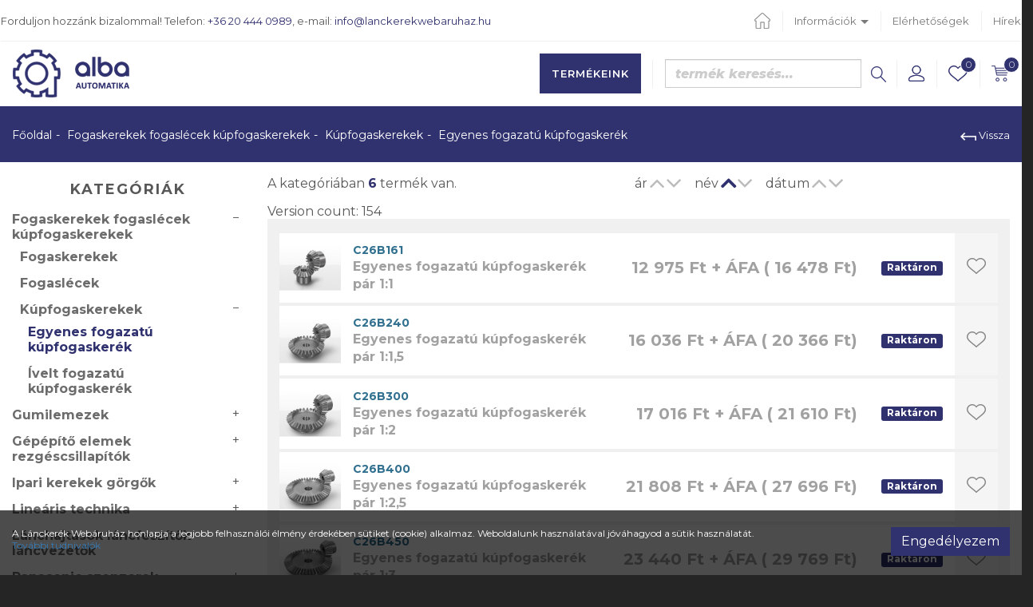

--- FILE ---
content_type: text/html; charset=UTF-8
request_url: https://www.lanckerekwebaruhaz.hu/termekek/egyenes-fogazatu-kupfogaskerek/c/398
body_size: 41533
content:
<!DOCTYPE html>
<html xmlns="http://www.w3.org/1999/xhtml" lang="hu">
<head>
    <meta charset="utf-8"/>
            <title>Egyenes fogazatú kúpfogaskerék | Lánckerék Webáruház</title>
        <!-- BASE HREF -->
    <base href="https://www.lanckerekwebaruhaz.hu/"/>
    <!-- META -->
    <meta http-equiv='X-UA-Compatible' content='IE=edge'>
    <meta name="viewport" content="width=device-width, initial-scale=1">
    <meta name="author" content="Alba Automatika Kft.">
    <meta property="og:type" content="website" />
		<meta property="og:title" content="Egyenes fogazatú kúpfogaskerék" />
		<meta property="og:site_name" content="Lánckerék Webáruház" />
		<meta property="og:url" content="https://www.lanckerekwebaruhaz.hu/termekek/egyenes-fogazatu-kupfogaskerek/c/398" />
		<meta name="dcterms.title" content="Egyenes fogazatú kúpfogaskerék" />
		<meta name="dcterms.creator" content="Alba Automatika Kft." />
		<meta name="dcterms.contributor" content="Alba Automatika Kft." />
		<meta name="dcterms.type" content="Text" />
		<meta name="dcterms.format" content="text/html" />
		<meta name="dcterms.identifier" content="https://www.lanckerekwebaruhaz.hu/termekek/egyenes-fogazatu-kupfogaskerek/c/398" />
		<meta name="dcterms.language" content="" />    <!-- CSS -->
    <link type="text/css" rel="stylesheet" href="https://www.lanckerekwebaruhaz.hu/assets/cache/14129326005f6f7ac620851f14efdeb7940f72b2ba.css" media="all" />
<link type="text/css" rel="stylesheet" href="https://www.lanckerekwebaruhaz.hu/assets/cache/14129325342008d79fceb75353b5e1b981e549ba75.css" media="all" />
<link type="text/css" rel="stylesheet" href="https://www.lanckerekwebaruhaz.hu/assets/cache/1412932535562abe1595dbbdeb9bee8ed466f84278.css" media="all" />
<link type="text/css" rel="stylesheet" href="https://www.lanckerekwebaruhaz.hu/assets/cache/1412932536547a6c8413e10399128608c11e4e7b51.css" media="all" />
<link type="text/css" rel="stylesheet" href="https://www.lanckerekwebaruhaz.hu/assets/cache/1593510251a3883b84375226669a165c714619a221.css" media="all" />
<link type="text/css" rel="stylesheet" href="https://www.lanckerekwebaruhaz.hu/assets/cache/1399345098d2e8d6fba393ffef2ed64e2b275c7d26.css" media="all" />
<link type="text/css" rel="stylesheet" href="https://www.lanckerekwebaruhaz.hu/assets/cache/1453882818291cc53b07f503b0fbed794c50cfa05a.css" media="all" />
<link type="text/css" rel="stylesheet" href="https://www.lanckerekwebaruhaz.hu/assets/cache/1483667231b684c8aa3d4a80939a09c6a0902a7652.css" media="all" />
<link type="text/css" rel="stylesheet" href="https://www.lanckerekwebaruhaz.hu/assets/cache/16070911017a7ef99b6b6f3fe33c513daab1e2d4b4.css" media="all" />
<link type="text/css" rel="stylesheet" href="https://www.lanckerekwebaruhaz.hu/assets/cache/160147869923b024677d4732ee53b6d7bdc52e0fe2.css" media="all" />
<link type="text/css" rel="stylesheet" href="https://www.lanckerekwebaruhaz.hu/assets/cache/152097641752158c47056581fb609694de1512e79b.css" media="all" />
<link type="text/css" rel="stylesheet" href="https://www.lanckerekwebaruhaz.hu/assets/cache/162790208019bc8c58930eaf325f82f915a0cc3e13.css" media="all" />
<link type="text/css" rel="stylesheet" href="https://www.lanckerekwebaruhaz.hu/assets/cache/a1c2b8f0a610a736c957cfb69d73cb7b.css" media="all" />
    <link rel="stylesheet" href="https://stackpath.bootstrapcdn.com/font-awesome/4.7.0/css/font-awesome.min.css">
    <!--[if gte IE 9]>
    <style type="text/css">.gradient {
        filter: none;
    }</style><![endif]-->
    <!-- JS -->
    <script type="text/javascript">
        var cookie_prefix = "lanckerekwebaruhaz";
        var csrf_token = "lanckerekwebaruhaz";
        var base_url = "https://www.lanckerekwebaruhaz.hu/";
        var no_connetction_txt = "Nincs kapcsolat.";
        var check_network_txt = "Ellenőrizze a hálózatot!";
        var error_404_txt = "A kért oldal nem található.";
        var error_500_txt = "Belső szerver hiba!";
        var json_processing_error_txt = "JSON feldolgozási hiba.";
        var timeout_txt = "Időtúllépés!";
        var ajax_request_aborted_txt = "Az AJAX kérés megszakítva.";
        var ajax_error_txt = "AJAX hiba!";
        var succeded_txt = "Sikerült!";
        var error_occured_txt = "Hiba történt!";
        var removal_in_progress_txt = "Eltávolítás folyamatban...";
        var addition_in_progress_txt = "Hozzáadás folyamatban...";
        var please_select_txt = "Kérjük, válasszon a megadott lehetőségek közül az alábbi attribútumok esetén is!";
        var image_query_in_progress_txt = "A kép lekérdezése folyamatban.";
        var error_during_image_query_txt = "Hiba a kép lekérdezése közben.";
        var language_code = "HU";
        var no_results_found = "Nincs találat.";
        var geocoder_failed_due_to = "Geocoder a következő hiba miatt nem sikerült";
        var error_the_geolocation_service_failed = "Hiba: A Geolocation szolgáltatás nem működik.";
        var error_your_browser_doesnt_support_geolocation = "Hiba: Az Ön böngészője nem támogatja a szolgáltatást.";
        var are_sure_delete_basket = "Biztosan törli a kosár tartalmát?";
        var are_sure_delete_product_from_cart = "Biztosan törli a terméket a kosárból?";
        var dropdown_cart = true;
    </script>

        
    <!-- FAVICON -->
    <link rel="shortcut icon" href="favicon.ico" type="image/x-icon"/>
    
    <!-- Google Tag Manager -->
<script>(function(w,d,s,l,i){w[l]=w[l]||[];w[l].push({'gtm.start':
new Date().getTime(),event:'gtm.js'});var f=d.getElementsByTagName(s)[0],
j=d.createElement(s),dl=l!='dataLayer'?'&l='+l:'';j.async=true;j.src=
'https://www.googletagmanager.com/gtm.js?id='+i+dl;f.parentNode.insertBefore(j,f);
})(window,document,'script','dataLayer','GTM-MFWL2M3');</script>
    <!-- End Google Tag Manager -->

</head>

<body class="category">

<!-- Google Tag Manager (noscript) -->
<noscript><iframe src="https://www.googletagmanager.com/ns.html?id=GTM-MFWL2M3"
height="0" width="0" style="display:none;visibility:hidden"></iframe></noscript>
<!-- End Google Tag Manager (noscript) -->


                
        <span style="display:none">
        <script>
            (function(d, s, id){
                var js, fjs = d.getElementsByTagName(s)[0];
                if (d.getElementById(id)) {return;}
                js = d.createElement(s);
                js.id = id;
                js.src = "//connect.facebook.net/hu_HU/sdk.js";
                fjs.parentNode.insertBefore(js, fjs);
            }(document, "script", "facebook-jssdk"));
            window.fbAsyncInit = function() {
                FB.init({appId: "1408990612474328",xfbml: true,version: "v2.8"});
            };
        </script>
        </span>
                <!-- FB-ROOT -->
        <div id="fb-root"></div>
    
    <div id="cookiePol">
    <div class="cookieWrapper container-fluid">
        <div class="row">
            <div class="col-sm-12">
                             </div>
        </div>
        <div class="row">
            <div class="col-xs-12 col-sm-8 col-md-9 cookieTxtWrapper">
            A Lánckerék Webáruház honlapja a legjobb felhasználói élmény érdekében sütiket (cookie) alkalmaz. Weboldalunk használatával jóváhagyod a sütik használatát.            <a href="https://www.lanckerekwebaruhaz.hu/oldal/adatkezelesi-szabalyzat" > További tudnivalók </a>
            </div>
            <div class="col-xs-12 col-sm-4 col-md-3">
                <button id="cookieAccept" class="btn btn-success pull-right"> Engedélyezem </button>
            </div>
        </div>
    </div>
</div>
    <header>
    
    
    <div class="header-box">
        <!-- SUBNAVIGATION -->
        
        <!-- NAVIGATION -->
                    <!-- NAVIGATION -->
<div id="navigation-box">
    <nav class="navbar navbar-default navbar-fixed-top-mobile">
    <div class="container-fluid">
        <div class="row">

                        <div class="navbar-header col-xs-6 col-sm-3 hidden-md hidden-lg  flex-box-xs flex-box-sm">

                                    <button type="button" class="navbar-toggle category-toggle js-xor-collapse collapsed" data-toggle="collapse" data-target="#bs-navbar-collapse-2" aria-expanded="false" aria-controls="navbar">
                        <span class="sr-only">Kategóriák</span>
                        <span class="icon-bar"></span>
                        <span class="icon-bar"></span>
                        <span class="icon-bar"></span>
                    </button>
                
                                <button type="button" class="navbar-toggle menu-toggle js-xor-collapse collapsed" data-toggle="collapse" data-target="#bs-navbar-collapse-1" aria-expanded="false">
                    <span class="sr-only">Menü</span>
                    <span class="fa fa-info"></span>
                </button>

                                <div class="navbar-brand">
                    <a href="https://www.lanckerekwebaruhaz.hu/" title="Lánckerék Webáruház Főoldal">
                        <img src="assets/public_theme1/images/logo-header.png" alt="Lánckerék Webáruház logo" class="img-responsive">
                    </a>
                </div>

            </div>

                        <div class="navbar-toolbox col-xs-6 col-sm-9 col-md-12 col-lg-12">
                <div class="hidden-xs hidden-sm top-bar">
	                <div class="container-box">
		                <div class="row flex-box-md-">
			                <div class="col-md-6">
				                Forduljon hozzánk bizalommal! Telefon: <a href="tel:+36204440989" title="Telefon: +36 20 444 0989">+36 20 444 0989</a>, e-mail: <a href="mailto:info@lanckerekwebaruhaz.hu" title="E-mail: info@lanckerekwebaruhaz.hu">info@lanckerekwebaruhaz.hu</a>
			                </div>
			                <div class="col-md-6">
				                				                        <ul class="nav navbar-nav navbar-right" id="menu">
            <li class=" first"><a href="https://www.lanckerekwebaruhaz.hu/" title="Főoldal"><img src="assets/public_theme1/images/home.png" alt="Főoldal"></a></li>
                    <li class="dropdown ">
                        <a href="#" class="dropdown-toggle" data-toggle="dropdown" role="button" aria-haspopup="true" aria-expanded="false">
                            Információk <span class="caret"></span>
                        </a>
                        <ul class="dropdown-menu">
                            <li class=""><a href="https://www.lanckerekwebaruhaz.hu/oldal/adatkezelesi-szabalyzat" title="Adatkezelési szabályzat">Adatkezelési szabályzat</a></li><li class=""><a href="https://www.lanckerekwebaruhaz.hu/oldal/vasarlasi-feltetelek" title="Vásárlási feltételek">Vásárlási feltételek</a></li>                        </ul>
                    </li>
                    <li class=" last"><a href="https://www.lanckerekwebaruhaz.hu/oldal/elerhetosegek" title="Elérhetőségek">Elérhetőségek</a></li>                <li class="">
                    <a href="https://www.lanckerekwebaruhaz.hu/hirek">Hírek</a>
                </li>
                        </ul>
    			                </div>
		                </div>
	                </div>
                </div>
	            <div class="bottom-bar">
		            <div class="container-box">
		                <div class="row flex-box-md-">
			                <div class="hidden-xs hidden-sm col-md-6">
				                				                <a href="https://www.lanckerekwebaruhaz.hu/" title="Lánckerék Webáruház Főoldal">
					                <img src="assets/public_theme1/images/logo-header.png" alt="Lánckerék Webáruház logo" class="img-responsive">
				                </a>
			                </div>
			                <div class="col-xs-12 col-md-6 flex-box flex-end">
				                <ul class="nav navbar-nav hidden-xs hidden-sm" id="category-menu">
					                									                <li class="active">
										                <a href="termekek/osszes/c/1">
											                Termékeink										                </a>
									                </li>
									                				                </ul>

				                <div>
<form action="https://www.lanckerekwebaruhaz.hu/search" accept-charset="utf-8" id="navbar-quick-search" class="navbar-form navbar-right collapse" role="search" method="get">    <div class="input-group wrapper">
        <input type="text" name="search_keyword" value="" class="js-search-input form-control" title="termék keresés..." placeholder="termék keresés..."  />        <span class="input-group-btn"><button name="search" type="submit" class="btn btn-transparent form-submit search js-search-button" title="termék keresés..." ><img src="https://www.lanckerekwebaruhaz.hu/assets/public_theme1/images/icon-search.png" alt="icon-search"></button></span>
    </div>
    <div class="js-search-result"></div>

</form></div>
				                					                <ul class="nav navbar-nav navbar-right flex-box flex-end" id="user-menu">

						                							                <li class="search-bar-dd dropdown hidden-sm hidden-md hidden-lg">
								                <a href="#navbar-quick-search" data-target="#navbar-quick-search" class="js-xor-collapse collapsed" role="button" data-toggle="collapse" aria-controls="navbar-quick-search" aria-expanded="false"
								                ><img src="https://www.lanckerekwebaruhaz.hu/assets/public_theme1/images/icon-search.png" alt="termék keresés..."></a>
							                </li>
						                
						                								                <li class="dropdown ">
									                <a id="profile-drop" href="#" data-toggle="dropdown" role="button"
									                   aria-haspopup="true" aria-expanded="false" title="Profil"
									                ><img src="assets/public_theme1/images/icon-profile.png" alt="Fiókom"><span class="hidden">Fiókom</span></a>

									                <ul class="dropdown-menu" aria-labelledby="profile-drop" >
	<li><a href="https://www.lanckerekwebaruhaz.hu/bejelentkezes" id="login-link" class="login" title="Belépés">Belépés</a></li><li><a href="https://www.lanckerekwebaruhaz.hu/regisztracio" class="reg" title="Regisztráció">Regisztráció</a></li></ul>
								                </li>
								                							                <li class="link-favourites">
								                <a href="https://www.lanckerekwebaruhaz.hu/kedvenc-termekeim" class="badge-wrapper"
								                   title="Kedvenceim"
								                ><img src="https://www.lanckerekwebaruhaz.hu/assets/public_theme1/images/icon-heart-hover.png" alt="Kedvencek"><span class="button-icon-left"><span class="badge">0</span></span></a>
							                </li>
						                
						                							                <li class="js-nav-cart-dropdown-container">
								                <a href="https://www.lanckerekwebaruhaz.hu/kosar"
   class="js-nav-cart-link badge-wrapper"
   title="Kosár"><img src="https://www.lanckerekwebaruhaz.hu/assets/public_theme1/images/cart.png" alt="cart"><span class="cart-items badge">0</span></a>

<div class="navbar-cart-slide">
    <div class="col-xs-6"><span class="cart-total_items">0</span> termék</div>
    <div class="col-xs-6">Összeg: <span class="cart-total"> <span data-price="0">0</span>&nbsp;Ft</span></div><br />
    <button class="btn btn-md btn-warning" onclick="location.href='https://www.lanckerekwebaruhaz.hu/kosar';">Tovább a fizetéshez</button><br />
    <button class="btn btn-md btn-success" onclick="$(this).parent().slideUp(400);">Tovább vásárolok</button><br /><br />
    
               <button class="btn btn-default btn-xs" onclick="emptying_cart();">Kosár ürítése</button>
</div>
							                </li>
						                					                </ul>
				                			                </div>

		                </div>
		            </div>
	            </div>

            </div>

        </div>
    </div>
</nav>

<nav class="navbar navbar-menu navbar-default navbar-fixed-top-mobile no-header hidden-md hidden-lg" role="navigation">
    <div class="collapse navbar-collapse" aria-expanded="false" id="bs-navbar-collapse-1">
        <div class="container-fluid">
            <div class="container-box">
                <div class="row">
                    <div class="col-xs-12">
                                <ul class="nav navbar-nav" id="mobile-menu">
            <li class=" first"><a href="https://www.lanckerekwebaruhaz.hu/" title="Főoldal"><img src="assets/public_theme1/images/home.png" alt="Főoldal"></a></li>
                    <li class="dropdown ">
                        <a href="#" class="dropdown-toggle" data-toggle="dropdown" role="button" aria-haspopup="true" aria-expanded="false">
                            Információk <span class="caret"></span>
                        </a>
                        <ul class="dropdown-menu">
                            <li class=""><a href="https://www.lanckerekwebaruhaz.hu/oldal/adatkezelesi-szabalyzat" title="Adatkezelési szabályzat">Adatkezelési szabályzat</a></li><li class=""><a href="https://www.lanckerekwebaruhaz.hu/oldal/vasarlasi-feltetelek" title="Vásárlási feltételek">Vásárlási feltételek</a></li>                        </ul>
                    </li>
                    <li class=" last"><a href="https://www.lanckerekwebaruhaz.hu/oldal/elerhetosegek" title="Elérhetőségek">Elérhetőségek</a></li>                <li class="">
                    <a href="https://www.lanckerekwebaruhaz.hu/hirek">Hírek</a>
                </li>
                        </ul>
                        </div>
                </div>
            </div>
        </div>
    </div>
</nav>

    <nav class="navbar navbar-categories navbar-inverse navbar-fixed-top-mobile no-header hidden-md hidden-lg" role="navigation">
        <div class="collapse navbar-collapse" aria-expanded="false" id="bs-navbar-collapse-2">
            <div class="container-fluid">
                <div class="container-box">
                    <div class="row">
                        <div class="col-xs-12">
                            <ul class="nav navbar-nav navbar-right" id="menu-2">
                                <li class=" dropdown"><a href="https://www.lanckerekwebaruhaz.hu/termekek/fogaskerekek-fogaslecek-kupfogaskerekek/c/394" title="Fogaskerekek fogaslécek kúpfogaskerekek" class="dropdown-toggle" data-toggle="dropdown" role="button" aria-haspopup="true" aria-expanded="false">Fogaskerekek fogaslécek kúpfogaskerekek<span class="caret"></span></a><ul class="dropdown-menu"><li class=" "><a href="https://www.lanckerekwebaruhaz.hu/termekek/fogaskerekek/c/395" title="Fogaskerekek" class="">Fogaskerekek</a></li><li class=" "><a href="https://www.lanckerekwebaruhaz.hu/termekek/fogaslecek/c/396" title="Fogaslécek" class="">Fogaslécek</a></li><li class=" dropdown"><a href="https://www.lanckerekwebaruhaz.hu/termekek/kupfogaskerekek/c/397" title="Kúpfogaskerekek" class="dropdown-toggle" data-toggle="dropdown" role="button" aria-haspopup="true" aria-expanded="false">Kúpfogaskerekek<span class="caret"></span></a><ul class="dropdown-menu"><li class=" "><a href="https://www.lanckerekwebaruhaz.hu/termekek/egyenes-fogazatu-kupfogaskerek/c/398" title="Egyenes fogazatú kúpfogaskerék" class="">Egyenes fogazatú kúpfogaskerék</a></li><li class=" "><a href="https://www.lanckerekwebaruhaz.hu/termekek/ivelt-fogazatu-kupfogaskerek/c/399" title="Ívelt fogazatú kúpfogaskerék" class="">Ívelt fogazatú kúpfogaskerék</a></li></ul></li></ul></li><li class=" dropdown"><a href="https://www.lanckerekwebaruhaz.hu/termekek/gumilemezek/c/388" title="Gumilemezek" class="dropdown-toggle" data-toggle="dropdown" role="button" aria-haspopup="true" aria-expanded="false">Gumilemezek<span class="caret"></span></a><ul class="dropdown-menu"><li class=" "><a href="https://www.lanckerekwebaruhaz.hu/termekek/mintas-gumilemezek/c/391" title="Mintás gumilemezek" class="">Mintás gumilemezek</a></li><li class=" "><a href="https://www.lanckerekwebaruhaz.hu/termekek/nbr-olajallo-gumilemez/c/390" title="NBR olajálló gumilemez" class="">NBR olajálló gumilemez</a></li><li class=" "><a href="https://www.lanckerekwebaruhaz.hu/termekek/naturgumi-gumilemezek/c/393" title="Natúrgumi gumilemezek" class="">Natúrgumi gumilemezek</a></li><li class=" "><a href="https://www.lanckerekwebaruhaz.hu/termekek/sbr-gumilemezek/c/389" title="SBR gumilemezek" class="">SBR gumilemezek</a></li><li class=" "><a href="https://www.lanckerekwebaruhaz.hu/termekek/szilikon-gumilemez/c/392" title="Szilikon gumilemez" class="">Szilikon gumilemez</a></li></ul></li><li class=" dropdown"><a href="https://www.lanckerekwebaruhaz.hu/termekek/gepepito-elemek-rezgescsillapitok/c/400" title="Gépépítő elemek rezgéscsillapítók" class="dropdown-toggle" data-toggle="dropdown" role="button" aria-haspopup="true" aria-expanded="false">Gépépítő elemek rezgéscsillapítók<span class="caret"></span></a><ul class="dropdown-menu"><li class=" dropdown"><a href="https://www.lanckerekwebaruhaz.hu/termekek/gumi-rezgescsillapitok/c/416" title="Gumi rezgéscsillapítók" class="dropdown-toggle" data-toggle="dropdown" role="button" aria-haspopup="true" aria-expanded="false">Gumi rezgéscsillapítók<span class="caret"></span></a><ul class="dropdown-menu"><li class=" "><a href="https://www.lanckerekwebaruhaz.hu/termekek/hengeres-gumi-rezgescsillapito/c/417" title="Hengeres gumi rezgéscsillapító" class="">Hengeres gumi rezgéscsillapító</a></li><li class=" "><a href="https://www.lanckerekwebaruhaz.hu/termekek/holkeres-rezgescsillapito/c/418" title="Holkeres rezgéscsillapító" class="">Holkeres rezgéscsillapító</a></li><li class=" "><a href="https://www.lanckerekwebaruhaz.hu/termekek/parabolikus-rezgescsillapito/c/419" title="Parabolikus rezgéscsillapító" class="">Parabolikus rezgéscsillapító</a></li><li class=" "><a href="https://www.lanckerekwebaruhaz.hu/termekek/rampautkozo/c/421" title="Rámpaütköző" class="">Rámpaütköző</a></li><li class=" "><a href="https://www.lanckerekwebaruhaz.hu/termekek/atmenofuratos-gumi-rezgescsillapito/c/420" title="Átmenőfuratos gumi rezgéscsillapító" class="">Átmenőfuratos gumi rezgéscsillapító</a></li></ul></li><li class=" "><a href="https://www.lanckerekwebaruhaz.hu/termekek/gumirugok/c/422" title="Gumirugók" class="">Gumirugók</a></li><li class=" dropdown"><a href="https://www.lanckerekwebaruhaz.hu/termekek/kezikerekek-hajtokarok/c/423" title="Kézikerekek, hajtókarok" class="dropdown-toggle" data-toggle="dropdown" role="button" aria-haspopup="true" aria-expanded="false">Kézikerekek, hajtókarok<span class="caret"></span></a><ul class="dropdown-menu"><li class=" "><a href="https://www.lanckerekwebaruhaz.hu/termekek/ket-kullos-kezikerek/c/425" title="Két küllős kézikerék" class="">Két küllős kézikerék</a></li><li class=" "><a href="https://www.lanckerekwebaruhaz.hu/termekek/negy-kullos-kezikerek/c/426" title="Négy küllős kézikerék" class="">Négy küllős kézikerék</a></li><li class=" "><a href="https://www.lanckerekwebaruhaz.hu/termekek/tekerokarok-hajtokar/c/427" title="Tekerőkarok, hajtókar" class="">Tekerőkarok, hajtókar</a></li><li class=" "><a href="https://www.lanckerekwebaruhaz.hu/termekek/tomor-kezikerek/c/424" title="Tömör kézikerék" class="">Tömör kézikerék</a></li></ul></li><li class=" dropdown"><a href="https://www.lanckerekwebaruhaz.hu/termekek/marokcsavarok-es-marokanyak/c/428" title="Marokcsavarok és marokanyák" class="dropdown-toggle" data-toggle="dropdown" role="button" aria-haspopup="true" aria-expanded="false">Marokcsavarok és marokanyák<span class="caret"></span></a><ul class="dropdown-menu"><li class=" "><a href="https://www.lanckerekwebaruhaz.hu/termekek/csillag-alaku-bakelit-marokcsavar/c/429" title="Csillag alakú bakelit marokcsavar" class="">Csillag alakú bakelit marokcsavar</a></li><li class=" "><a href="https://www.lanckerekwebaruhaz.hu/termekek/csillagalaku-marokcsavar/c/430" title="Csillagalakú marokcsavar" class="">Csillagalakú marokcsavar</a></li><li class=" "><a href="https://www.lanckerekwebaruhaz.hu/termekek/gomba-es-gomb-alaku-fogantyu/c/431" title="Gomba és gömb alakú fogantyú" class="">Gomba és gömb alakú fogantyú</a></li><li class=" "><a href="https://www.lanckerekwebaruhaz.hu/termekek/kor-alaku-marokcsavar/c/432" title="Kör alakú marokcsavar" class="">Kör alakú marokcsavar</a></li><li class=" "><a href="https://www.lanckerekwebaruhaz.hu/termekek/recezett-marokcsavar/c/433" title="Recézett marokcsavar" class="">Recézett marokcsavar</a></li><li class=" "><a href="https://www.lanckerekwebaruhaz.hu/termekek/szarnyas-anya-es-csavar-t-alaku-fogantyu/c/434" title="Szárnyas anya és csavar, T alakú fogantyú" class="">Szárnyas anya és csavar, T alakú fogantyú</a></li><li class=" "><a href="https://www.lanckerekwebaruhaz.hu/termekek/tekerokar/c/435" title="Tekerőkar" class="">Tekerőkar</a></li></ul></li><li class=" dropdown"><a href="https://www.lanckerekwebaruhaz.hu/termekek/szintezo-talpak-geplabak/c/407" title="Szintező talpak, géplábak" class="dropdown-toggle" data-toggle="dropdown" role="button" aria-haspopup="true" aria-expanded="false">Szintező talpak, géplábak<span class="caret"></span></a><ul class="dropdown-menu"><li class=" "><a href="https://www.lanckerekwebaruhaz.hu/termekek/alacsony-teherbirasu-butoripari-szintezo-talp/c/415" title="Alacsony teherbírású bútoripari szintező talp" class="">Alacsony teherbírású bútoripari szintező talp</a></li><li class=" "><a href="https://www.lanckerekwebaruhaz.hu/termekek/fem-talpas-ipari-geplab/c/412" title="Fém talpas ipari gépláb" class="">Fém talpas ipari gépláb</a></li><li class=" "><a href="https://www.lanckerekwebaruhaz.hu/termekek/gumitalpas-ipari-geplab/c/414" title="Gumitalpas ipari gépláb" class="">Gumitalpas ipari gépláb</a></li><li class=" dropdown"><a href="https://www.lanckerekwebaruhaz.hu/termekek/muanyag-talpas-ipari-geplab/c/408" title="Műanyag talpas ipari gépláb" class="dropdown-toggle" data-toggle="dropdown" role="button" aria-haspopup="true" aria-expanded="false">Műanyag talpas ipari gépláb<span class="caret"></span></a><ul class="dropdown-menu"><li class=" "><a href="https://www.lanckerekwebaruhaz.hu/termekek/csuklos-btc901-/c/410" title="Csuklós ( BTC901 )" class="">Csuklós ( BTC901 )</a></li><li class=" "><a href="https://www.lanckerekwebaruhaz.hu/termekek/lefurhato-csuklos-btc903-btc918-/c/409" title="Lefurható csuklós ( BTC903, BTC918 )" class="">Lefurható csuklós ( BTC903, BTC918 )</a></li></ul></li><li class=" "><a href="https://www.lanckerekwebaruhaz.hu/termekek/szerelt-rozsdamentes-ipari-geplab/c/411" title="Szerelt, rozsdamentes ipari gépláb" class="">Szerelt, rozsdamentes ipari gépláb</a></li><li class=" "><a href="https://www.lanckerekwebaruhaz.hu/termekek/zartszelveny-dugo/c/413" title="Zártszelvény dugó" class="">Zártszelvény dugó</a></li></ul></li><li class=" "><a href="https://www.lanckerekwebaruhaz.hu/termekek/szoritokarok/c/436" title="Szorítókarok" class="">Szorítókarok</a></li><li class=" dropdown"><a href="https://www.lanckerekwebaruhaz.hu/termekek/u-fogantyuk/c/437" title="U fogantyúk" class="dropdown-toggle" data-toggle="dropdown" role="button" aria-haspopup="true" aria-expanded="false">U fogantyúk<span class="caret"></span></a><ul class="dropdown-menu"><li class=" "><a href="https://www.lanckerekwebaruhaz.hu/termekek/fembetetes-u-fogantyu/c/438" title="Fémbetétes U fogantyú" class="">Fémbetétes U fogantyú</a></li><li class=" "><a href="https://www.lanckerekwebaruhaz.hu/termekek/muanyag-u-fogantyu/c/439" title="Műanyag U fogantyú" class="">Műanyag U fogantyú</a></li></ul></li><li class=" "><a href="https://www.lanckerekwebaruhaz.hu/termekek/zsanerok/c/440" title="Zsanérok" class="">Zsanérok</a></li><li class=" dropdown"><a href="https://www.lanckerekwebaruhaz.hu/termekek/onbeallo-muanyag-csapagyhazak/c/401" title="Önbeálló műanyag csapágyházak" class="dropdown-toggle" data-toggle="dropdown" role="button" aria-haspopup="true" aria-expanded="false">Önbeálló műanyag csapágyházak<span class="caret"></span></a><ul class="dropdown-menu"><li class=" "><a href="https://www.lanckerekwebaruhaz.hu/termekek/muanyag-negyzetes-csapagyhaz/c/402" title="Műanyag négyzetes csapágyház" class="">Műanyag négyzetes csapágyház</a></li><li class=" "><a href="https://www.lanckerekwebaruhaz.hu/termekek/muanyag-omega-csapagyhaz/c/403" title="Műanyag omega csapágyház" class="">Műanyag omega csapágyház</a></li><li class=" "><a href="https://www.lanckerekwebaruhaz.hu/termekek/muanyag-ovalis-csapagyhaz/c/404" title="Műanyag ovális csapágyház" class="">Műanyag ovális csapágyház</a></li><li class=" "><a href="https://www.lanckerekwebaruhaz.hu/termekek/oldalperemes-muanyag-csapagyhaz/c/405" title="Oldalperemes műanyag csapágyház" class="">Oldalperemes műanyag csapágyház</a></li><li class=" "><a href="https://www.lanckerekwebaruhaz.hu/termekek/rozsdamentes-negyzetes-csapagyhaz/c/406" title="Rozsdamentes négyzetes csapágyház" class="">Rozsdamentes négyzetes csapágyház</a></li></ul></li></ul></li><li class=" dropdown"><a href="https://www.lanckerekwebaruhaz.hu/termekek/ipari-kerekek-gorgok/c/368" title="Ipari kerekek görgők" class="dropdown-toggle" data-toggle="dropdown" role="button" aria-haspopup="true" aria-expanded="false">Ipari kerekek görgők<span class="caret"></span></a><ul class="dropdown-menu"><li class=" dropdown"><a href="https://www.lanckerekwebaruhaz.hu/termekek/bekagorgok/c/379" title="Békagörgők" class="dropdown-toggle" data-toggle="dropdown" role="button" aria-haspopup="true" aria-expanded="false">Békagörgők<span class="caret"></span></a><ul class="dropdown-menu"><li class=" "><a href="https://www.lanckerekwebaruhaz.hu/termekek/tr-poliuretan-bekagorgo/c/380" title="TR poliuretán békagörgő" class="">TR poliuretán békagörgő</a></li></ul></li><li class=" dropdown"><a href="https://www.lanckerekwebaruhaz.hu/termekek/butorgorgo-es-intezmenyi-kerekek/c/381" title="Bútorgörgő és intézményi kerekek" class="dropdown-toggle" data-toggle="dropdown" role="button" aria-haspopup="true" aria-expanded="false">Bútorgörgő és intézményi kerekek<span class="caret"></span></a><ul class="dropdown-menu"><li class=" "><a href="https://www.lanckerekwebaruhaz.hu/termekek/butorgorgo/c/382" title="Bútorgörgő" class="">Bútorgörgő</a></li><li class=" "><a href="https://www.lanckerekwebaruhaz.hu/termekek/intezmenyi-kerek/c/383" title="Intézményi kerék" class="">Intézményi kerék</a></li></ul></li><li class=" dropdown"><a href="https://www.lanckerekwebaruhaz.hu/termekek/esd-ipari-kerekek/c/384" title="ESD ipari kerekek" class="dropdown-toggle" data-toggle="dropdown" role="button" aria-haspopup="true" aria-expanded="false">ESD ipari kerekek<span class="caret"></span></a><ul class="dropdown-menu"><li class=" "><a href="https://www.lanckerekwebaruhaz.hu/termekek/62-es-sorozatu-esd-ipari-kerek/c/385" title="62-es sorozatú ESD ipari kerék" class="">62-es sorozatú ESD ipari kerék</a></li><li class=" "><a href="https://www.lanckerekwebaruhaz.hu/termekek/65-os-sorozatu-esd-ipari-kerek/c/386" title="65-ös sorozatú ESD ipari kerék" class="">65-ös sorozatú ESD ipari kerék</a></li></ul></li><li class=" dropdown"><a href="https://www.lanckerekwebaruhaz.hu/termekek/gumi-futofeluletu-ipari-kerekek/c/369" title="Gumi futófelületű ipari kerekek" class="dropdown-toggle" data-toggle="dropdown" role="button" aria-haspopup="true" aria-expanded="false">Gumi futófelületű ipari kerekek<span class="caret"></span></a><ul class="dropdown-menu"><li class=" "><a href="https://www.lanckerekwebaruhaz.hu/termekek/elasztikus-gumi-futofeluletu-ipari-kerek/c/371" title="Elasztikus gumi futófelületű ipari kerék" class="">Elasztikus gumi futófelületű ipari kerék</a></li><li class=" "><a href="https://www.lanckerekwebaruhaz.hu/termekek/froccsontott-gumi-futofeluletu-ipari-kerek/c/372" title="Fröccsöntött gumi futófelületű ipari kerék" class="">Fröccsöntött gumi futófelületű ipari kerék</a></li><li class=" "><a href="https://www.lanckerekwebaruhaz.hu/termekek/standard-gumi-futofeluletu-ipari-kerek/c/370" title="Standard gumi futófelületű ipari kerék" class="">Standard gumi futófelületű ipari kerék</a></li></ul></li><li class=" "><a href="https://www.lanckerekwebaruhaz.hu/termekek/ipari-kerek-tartozekok/c/387" title="Ipari kerék tartozékok" class="">Ipari kerék tartozékok</a></li><li class=" dropdown"><a href="https://www.lanckerekwebaruhaz.hu/termekek/monoblokk-ipari-kerekek/c/377" title="Monoblokk ipari kerekek" class="dropdown-toggle" data-toggle="dropdown" role="button" aria-haspopup="true" aria-expanded="false">Monoblokk ipari kerekek<span class="caret"></span></a><ul class="dropdown-menu"><li class=" "><a href="https://www.lanckerekwebaruhaz.hu/termekek/poliamid-ipari-kerek/c/378" title="Poliamid ipari kerék" class="">Poliamid ipari kerék</a></li></ul></li><li class=" dropdown"><a href="https://www.lanckerekwebaruhaz.hu/termekek/poliuretan-futofeluletu-ipari-kerekek/c/373" title="Poliuretán futófelületű ipari kerekek" class="dropdown-toggle" data-toggle="dropdown" role="button" aria-haspopup="true" aria-expanded="false">Poliuretán futófelületű ipari kerekek<span class="caret"></span></a><ul class="dropdown-menu"><li class=" "><a href="https://www.lanckerekwebaruhaz.hu/termekek/froccsontott-poliuretan/c/374" title="Fröccsöntött poliuretán" class="">Fröccsöntött poliuretán</a></li><li class=" "><a href="https://www.lanckerekwebaruhaz.hu/termekek/tr-poliuretan-ipari-kerek/c/375" title="TR poliuretán ipari kerék" class="">TR poliuretán ipari kerék</a></li><li class=" "><a href="https://www.lanckerekwebaruhaz.hu/termekek/vulkolan-futofeluletu-ipari-kerek/c/376" title="Vulkolán futófelületű ipari kerék" class="">Vulkolán futófelületű ipari kerék</a></li></ul></li></ul></li><li class=" dropdown"><a href="https://www.lanckerekwebaruhaz.hu/termekek/linearis-technika/c/97" title="Lineáris technika" class="dropdown-toggle" data-toggle="dropdown" role="button" aria-haspopup="true" aria-expanded="false">Lineáris technika<span class="caret"></span></a><ul class="dropdown-menu"><li class=" "><a href="https://www.lanckerekwebaruhaz.hu/termekek/forgathato-pozicionalo-asztalok/c/146" title="Forgatható pozicionáló asztalok" class="">Forgatható pozicionáló asztalok</a></li><li class=" dropdown"><a href="https://www.lanckerekwebaruhaz.hu/termekek/golyosorsok-golyosanyak/c/110" title="Golyósorsók golyósanyák" class="dropdown-toggle" data-toggle="dropdown" role="button" aria-haspopup="true" aria-expanded="false">Golyósorsók golyósanyák<span class="caret"></span></a><ul class="dropdown-menu"><li class=" "><a href="https://www.lanckerekwebaruhaz.hu/termekek/golyosorso-es-anya-hobbi-celra/c/112" title="Golyósorsó és anya hobbi célra" class="">Golyósorsó és anya hobbi célra</a></li><li class=" "><a href="https://www.lanckerekwebaruhaz.hu/termekek/golyosorso-es-anya-ipari-felhasznalasra/c/111" title="Golyósorsó és anya ipari felhasználásra" class="">Golyósorsó és anya ipari felhasználásra</a></li></ul></li><li class=" dropdown"><a href="https://www.lanckerekwebaruhaz.hu/termekek/gombcsuklok-szanvezeto-csapagyak-gorgok/c/147" title="Gömbcsuklók szánvezető csapágyak görgők" class="dropdown-toggle" data-toggle="dropdown" role="button" aria-haspopup="true" aria-expanded="false">Gömbcsuklók szánvezető csapágyak görgők<span class="caret"></span></a><ul class="dropdown-menu"><li class=" "><a href="https://www.lanckerekwebaruhaz.hu/termekek/gombcsuklok/c/148" title="Gömbcsuklók" class="">Gömbcsuklók</a></li><li class=" "><a href="https://www.lanckerekwebaruhaz.hu/termekek/szanvezeto-csapagyak/c/149" title="Szánvezető csapágyak" class="">Szánvezető csapágyak</a></li><li class=" "><a href="https://www.lanckerekwebaruhaz.hu/termekek/vezeto-gorgok/c/150" title="Vezető görgők" class="">Vezető görgők</a></li></ul></li><li class=" dropdown"><a href="https://www.lanckerekwebaruhaz.hu/termekek/kortengelyek-linearis-csapagyak/c/124" title="Körtengelyek lineáris csapágyak" class="dropdown-toggle" data-toggle="dropdown" role="button" aria-haspopup="true" aria-expanded="false">Körtengelyek lineáris csapágyak<span class="caret"></span></a><ul class="dropdown-menu"><li class=" "><a href="https://www.lanckerekwebaruhaz.hu/termekek/csuszo-linearis-csapagyak-es-kortengelyek/c/129" title="Csúszó lineáris csapágyak és körtengelyek" class="">Csúszó lineáris csapágyak és körtengelyek</a></li><li class=" "><a href="https://www.lanckerekwebaruhaz.hu/termekek/golyos-linearis-csapagyak-hazzal-es-kortengelyek/c/127" title="Golyós lineáris csapágyak házzal és körtengelyek" class="">Golyós lineáris csapágyak házzal és körtengelyek</a></li><li class=" "><a href="https://www.lanckerekwebaruhaz.hu/termekek/golyos-linearis-csapagyak-talpas-tengelyekhez/c/128" title="Golyós lineáris csapágyak talpas tengelyekhez" class="">Golyós lineáris csapágyak talpas tengelyekhez</a></li><li class=" "><a href="https://www.lanckerekwebaruhaz.hu/termekek/golyos-linearis-csapagyak-es-kortengelyek/c/125" title="Golyós lineáris csapágyak és körtengelyek" class="">Golyós lineáris csapágyak és körtengelyek</a></li><li class=" "><a href="https://www.lanckerekwebaruhaz.hu/termekek/hornyolt-bordas-tengelyek-es-csapagyak/c/130" title="Hornyolt / bordás tengelyek és csapágyak" class="">Hornyolt / bordás tengelyek és csapágyak</a></li><li class=" "><a href="https://www.lanckerekwebaruhaz.hu/termekek/rozsdamentes-kortengelyes-megvezetesek/c/126" title="Rozsdamentes körtengelyes megvezetések" class="">Rozsdamentes körtengelyes megvezetések</a></li><li class=" "><a href="https://www.lanckerekwebaruhaz.hu/termekek/rogzito-elemek-kortengelyhez/c/131" title="Rögzítő elemek körtengelyhez" class="">Rögzítő elemek körtengelyhez</a></li></ul></li><li class=" dropdown"><a href="https://www.lanckerekwebaruhaz.hu/termekek/linearis-aktuatorok-emelooszlopok/c/141" title="Lineáris aktuátorok emelőoszlopok" class="dropdown-toggle" data-toggle="dropdown" role="button" aria-haspopup="true" aria-expanded="false">Lineáris aktuátorok emelőoszlopok<span class="caret"></span></a><ul class="dropdown-menu"><li class=" "><a href="https://www.lanckerekwebaruhaz.hu/termekek/emelooszlopok/c/143" title="Emelőoszlopok" class="">Emelőoszlopok</a></li><li class=" "><a href="https://www.lanckerekwebaruhaz.hu/termekek/ipari-aktuatorok/c/142" title="Ipari aktuátorok" class="">Ipari aktuátorok</a></li><li class=" dropdown"><a href="https://www.lanckerekwebaruhaz.hu/termekek/miniatur-linearis-aktuatorok/c/144" title="Miniatűr lineáris aktuátorok" class="dropdown-toggle" data-toggle="dropdown" role="button" aria-haspopup="true" aria-expanded="false">Miniatűr lineáris aktuátorok<span class="caret"></span></a><ul class="dropdown-menu"><li class=" "><a href="https://www.lanckerekwebaruhaz.hu/termekek/kiegeszitok-lat-es-latt-tipushoz/c/145" title="Kiegészítők LAT és LATT típushoz" class="">Kiegészítők LAT és LATT típushoz</a></li></ul></li></ul></li><li class=" dropdown"><a href="https://www.lanckerekwebaruhaz.hu/termekek/linearis-egysegek-szanegysegek-szervo-tengelyek/c/133" title="Lineáris egységek Szánegységek Szervo tengelyek" class="dropdown-toggle" data-toggle="dropdown" role="button" aria-haspopup="true" aria-expanded="false">Lineáris egységek Szánegységek Szervo tengelyek<span class="caret"></span></a><ul class="dropdown-menu"><li class=" "><a href="https://www.lanckerekwebaruhaz.hu/termekek/csuszovezetekes-linearis-egyseg/c/140" title="Csúszóvezetékes lineáris egység" class="">Csúszóvezetékes lineáris egység</a></li><li class=" "><a href="https://www.lanckerekwebaruhaz.hu/termekek/fogasszijas-mozgatasu-linearis-egyseg-hazai-gyartas/c/134" title="Fogasszíjas mozgatású lineáris egység Hazai gyártás!" class="">Fogasszíjas mozgatású lineáris egység Hazai gyártás!</a></li><li class=" "><a href="https://www.lanckerekwebaruhaz.hu/termekek/gsc-tipusu-golyosorsos-linearis-egyseg/c/136" title="GSC típusú golyósorsós lineáris egység" class="">GSC típusú golyósorsós lineáris egység</a></li><li class=" "><a href="https://www.lanckerekwebaruhaz.hu/termekek/golyosorso-mozgatasu-linearis-egyseg-hazai-gyartas/c/135" title="Golyósorsó mozgatású lineáris egység Hazai gyártás!" class="">Golyósorsó mozgatású lineáris egység Hazai gyártás!</a></li><li class=" "><a href="https://www.lanckerekwebaruhaz.hu/termekek/kompakt-golyosorsos-linearis-egysegek-nagy-terhelesre/c/138" title="Kompakt golyósorsós lineáris egységek nagy terhelésre" class="">Kompakt golyósorsós lineáris egységek nagy terhelésre</a></li><li class=" "><a href="https://www.lanckerekwebaruhaz.hu/termekek/magneses-mozgatasu-linear-motoros/c/139" title="Mágneses mozgatású lineár motoros" class="">Mágneses mozgatású lineár motoros</a></li><li class=" "><a href="https://www.lanckerekwebaruhaz.hu/termekek/radia-linearis-egyseg-konnyu-terhekhez-szakaszos-mozgasokhoz/c/137" title="RADIA lineáris egység könnyű terhekhez szakaszos mozgásokhoz" class="">RADIA lineáris egység könnyű terhekhez szakaszos mozgásokhoz</a></li></ul></li><li class=" dropdown"><a href="https://www.lanckerekwebaruhaz.hu/termekek/linearis-vezetekek-linearis-kocsik/c/113" title="Lineáris vezetékek lineáris kocsik" class="dropdown-toggle" data-toggle="dropdown" role="button" aria-haspopup="true" aria-expanded="false">Lineáris vezetékek lineáris kocsik<span class="caret"></span></a><ul class="dropdown-menu"><li class=" "><a href="https://www.lanckerekwebaruhaz.hu/termekek/aluminium-megvezetes-ipari-felhasznalasra-golyos-kivitel/c/120" title="Alumínium megvezetés ipari felhasználásra (golyós kivitel)" class="">Alumínium megvezetés ipari felhasználásra (golyós kivitel)</a></li><li class=" "><a href="https://www.lanckerekwebaruhaz.hu/termekek/dte-megvezetes-altalanos-celra-golyos-kivitel/c/116" title="DTE megvezetés általános célra (golyós kivitel)" class="">DTE megvezetés általános célra (golyós kivitel)</a></li><li class=" "><a href="https://www.lanckerekwebaruhaz.hu/termekek/kocsi-rogzito-elem-profilos-vezetekhez/c/119" title="Kocsi rögzítő elem profilos vezetékhez" class="">Kocsi rögzítő elem profilos vezetékhez</a></li><li class=" "><a href="https://www.lanckerekwebaruhaz.hu/termekek/kortengelyes-megvezetes-gorgos-kivitel/c/121" title="Körtengelyes megvezetés (görgős kivitel)" class="">Körtengelyes megvezetés (görgős kivitel)</a></li><li class=" "><a href="https://www.lanckerekwebaruhaz.hu/termekek/miniatur-megvezetes-ipari-felhasznalasra-golyos-kivitel/c/117" title="Miniatűr megvezetés ipari felhasználásra, (golyós kivitel)" class="">Miniatűr megvezetés ipari felhasználásra, (golyós kivitel)</a></li><li class=" "><a href="https://www.lanckerekwebaruhaz.hu/termekek/pbc-linear-megvezetes-ipari-felhasznalasra-csuszo-kivitel/c/123" title="PBC LINEAR megvezetés ipari felhasználásra (csúszó kivitel)" class="">PBC LINEAR megvezetés ipari felhasználásra (csúszó kivitel)</a></li><li class=" "><a href="https://www.lanckerekwebaruhaz.hu/termekek/rosa-sistemi-megvezetes-szerszamgepekhez-hengergorgos-kivitel/c/118" title="Rosa Sistemi megvezetés szerszámgépekhez (hengergörgős kivitel)" class="">Rosa Sistemi megvezetés szerszámgépekhez (hengergörgős kivitel)</a></li><li class=" dropdown"><a href="https://www.lanckerekwebaruhaz.hu/termekek/tbi-motion-megvezetes-ipari-felhasznalara-golyos-kivitel/c/114" title="TBI MOTION megvezetés Ipari felhasználára (golyós kivitel)" class="dropdown-toggle" data-toggle="dropdown" role="button" aria-haspopup="true" aria-expanded="false">TBI MOTION megvezetés Ipari felhasználára (golyós kivitel)<span class="caret"></span></a><ul class="dropdown-menu"><li class=" "><a href="https://www.lanckerekwebaruhaz.hu/termekek/tomito-es-szennylehuzo-szett/c/115" title="Tömítő és szennylehúzó szett" class="">Tömítő és szennylehúzó szett</a></li></ul></li><li class=" "><a href="https://www.lanckerekwebaruhaz.hu/termekek/teleszkopos-megvezetes/c/122" title="Teleszkópos megvezetés" class="">Teleszkópos megvezetés</a></li></ul></li><li class=" "><a href="https://www.lanckerekwebaruhaz.hu/termekek/orsoveg-csapagyak/c/132" title="Orsóvég csapágyak" class="">Orsóvég csapágyak</a></li><li class=" dropdown"><a href="https://www.lanckerekwebaruhaz.hu/termekek/trapezorsok-trapezanyak-menetes-szarak/c/98" title="Trapézorsók trapézanyák menetes szárak" class="dropdown-toggle" data-toggle="dropdown" role="button" aria-haspopup="true" aria-expanded="false">Trapézorsók trapézanyák menetes szárak<span class="caret"></span></a><ul class="dropdown-menu"><li class=" dropdown"><a href="https://www.lanckerekwebaruhaz.hu/termekek/kulonleges-trapezorsos-megoldasok/c/102" title="Különleges trapézorsós megoldások" class="dropdown-toggle" data-toggle="dropdown" role="button" aria-haspopup="true" aria-expanded="false">Különleges trapézorsós megoldások<span class="caret"></span></a><ul class="dropdown-menu"><li class=" "><a href="https://www.lanckerekwebaruhaz.hu/termekek/compact-light-rozsdamentes-kisebb-terhelesre/c/105" title="Compact light rozsdamentes kisebb terhelésre" class="">Compact light rozsdamentes kisebb terhelésre</a></li><li class=" "><a href="https://www.lanckerekwebaruhaz.hu/termekek/compact-simple-legegyszerubb-kivitel-vizszintes-mozgashoz/c/103" title="Compact simple legegyszerűbb kivitel vízszintes mozgáshoz" class="">Compact simple legegyszerűbb kivitel vízszintes mozgáshoz</a></li><li class=" "><a href="https://www.lanckerekwebaruhaz.hu/termekek/compact-steel-kicsi-meretek-tartos-es-teherbiro/c/104" title="Compact steel Kicsi méretek tartós és teherbíró" class="">Compact steel Kicsi méretek tartós és teherbíró</a></li><li class=" "><a href="https://www.lanckerekwebaruhaz.hu/termekek/excellent-steel-nagyobb-vedelem-a-gordulo-elemeknek/c/106" title="Excellent steel Nagyobb védelem a gördülő elemeknek" class="">Excellent steel Nagyobb védelem a gördülő elemeknek</a></li><li class=" "><a href="https://www.lanckerekwebaruhaz.hu/termekek/positinoning-utmerovel-ellatott-orsos-mozgatas/c/108" title="Positinoning Útmérővel ellátott orsós mozgatás" class="">Positinoning Útmérővel ellátott orsós mozgatás</a></li><li class=" "><a href="https://www.lanckerekwebaruhaz.hu/termekek/rotary-nut-hajtott-anya-kezzel-vagy-motorral/c/107" title="Rotary nut Hajtott anya kézzel vagy motorral" class="">Rotary nut Hajtott anya kézzel vagy motorral</a></li><li class=" "><a href="https://www.lanckerekwebaruhaz.hu/termekek/slv-tipus-trapezorsos-szintezotalpak/c/109" title="SLV típus Trapézorsós szintezőtalpak" class="">SLV típus Trapézorsós szintezőtalpak</a></li></ul></li><li class=" "><a href="https://www.lanckerekwebaruhaz.hu/termekek/menetes-szar/c/99" title="Menetes szár" class="">Menetes szár</a></li><li class=" "><a href="https://www.lanckerekwebaruhaz.hu/termekek/trapezmenetes-anya/c/101" title="Trapézmenetes anya" class="">Trapézmenetes anya</a></li><li class=" "><a href="https://www.lanckerekwebaruhaz.hu/termekek/trapezmenetes-orso/c/100" title="Trapézmenetes orsó" class="">Trapézmenetes orsó</a></li></ul></li></ul></li><li class=" dropdown"><a href="https://www.lanckerekwebaruhaz.hu/termekek/lanchajtasok-lancfeszitok-lancvezetok/c/60" title="Lánchajtások láncfeszítők láncvezetők" class="dropdown-toggle" data-toggle="dropdown" role="button" aria-haspopup="true" aria-expanded="false">Lánchajtások láncfeszítők láncvezetők<span class="caret"></span></a><ul class="dropdown-menu"><li class=" dropdown"><a href="https://www.lanckerekwebaruhaz.hu/termekek/fuleslancok/c/65" title="Fülesláncok" class="dropdown-toggle" data-toggle="dropdown" role="button" aria-haspopup="true" aria-expanded="false">Fülesláncok<span class="caret"></span></a><ul class="dropdown-menu"><li class=" "><a href="https://www.lanckerekwebaruhaz.hu/termekek/fules-patentszem/c/67" title="Füles patentszem" class="">Füles patentszem</a></li><li class=" "><a href="https://www.lanckerekwebaruhaz.hu/termekek/fuleslanc/c/66" title="Füleslánc" class="">Füleslánc</a></li></ul></li><li class=" dropdown"><a href="https://www.lanckerekwebaruhaz.hu/termekek/gorgoslancok/c/61" title="Görgősláncok" class="dropdown-toggle" data-toggle="dropdown" role="button" aria-haspopup="true" aria-expanded="false">Görgősláncok<span class="caret"></span></a><ul class="dropdown-menu"><li class=" "><a href="https://www.lanckerekwebaruhaz.hu/termekek/asa-gorgoslanc/c/63" title="ASA görgőslánc" class="">ASA görgőslánc</a></li><li class=" "><a href="https://www.lanckerekwebaruhaz.hu/termekek/csocsapos-lanc/c/64" title="Csőcsapos lánc" class="">Csőcsapos lánc</a></li><li class=" "><a href="https://www.lanckerekwebaruhaz.hu/termekek/iso-gorgoslanc/c/62" title="ISO görgőslánc" class="">ISO görgőslánc</a></li></ul></li><li class=" dropdown"><a href="https://www.lanckerekwebaruhaz.hu/termekek/lanc-feszitok/c/68" title="Lánc feszítők" class="dropdown-toggle" data-toggle="dropdown" role="button" aria-haspopup="true" aria-expanded="false">Lánc feszítők<span class="caret"></span></a><ul class="dropdown-menu"><li class=" "><a href="https://www.lanckerekwebaruhaz.hu/termekek/asso-csoport/c/70" title="ASSO csoport" class="">ASSO csoport</a></li><li class=" "><a href="https://www.lanckerekwebaruhaz.hu/termekek/arco-csoport/c/69" title="Arco csoport" class="">Arco csoport</a></li><li class=" "><a href="https://www.lanckerekwebaruhaz.hu/termekek/blu-csoport/c/71" title="BLU csoport" class="">BLU csoport</a></li><li class=" "><a href="https://www.lanckerekwebaruhaz.hu/termekek/cresa-csoport/c/72" title="Cresa csoport" class="">Cresa csoport</a></li><li class=" "><a href="https://www.lanckerekwebaruhaz.hu/termekek/ten-bloc-csoport/c/74" title="Ten Bloc csoport" class="">Ten Bloc csoport</a></li><li class=" "><a href="https://www.lanckerekwebaruhaz.hu/termekek/ten-joy-csoport/c/73" title="Ten Joy csoport" class="">Ten Joy csoport</a></li></ul></li><li class=" "><a href="https://www.lanckerekwebaruhaz.hu/termekek/lanc-szerelo-szerszamok/c/96" title="Lánc szerelő szerszámok" class="">Lánc szerelő szerszámok</a></li><li class=" dropdown"><a href="https://www.lanckerekwebaruhaz.hu/termekek/lanckerekek/c/75" title="Lánckerekek" class="dropdown-toggle" data-toggle="dropdown" role="button" aria-haspopup="true" aria-expanded="false">Lánckerekek<span class="caret"></span></a><ul class="dropdown-menu"><li class=" "><a href="https://www.lanckerekwebaruhaz.hu/termekek/amerikai-szabvanyos-asa-laplanckerek/c/81" title="Amerikai szabványos "ASA" laplánckerék" class="">Amerikai szabványos "ASA" laplánckerék</a></li><li class=" "><a href="https://www.lanckerekwebaruhaz.hu/termekek/amerikai-szabvanyos-asa-lanckerek/c/80" title="Amerikai szabványos "ASA" lánckerék" class="">Amerikai szabványos "ASA" lánckerék</a></li><li class=" "><a href="https://www.lanckerekwebaruhaz.hu/termekek/csapagyazott-lanckerek/c/84" title="Csapágyazott lánckerék" class="">Csapágyazott lánckerék</a></li><li class=" "><a href="https://www.lanckerekwebaruhaz.hu/termekek/duplex-lanckerek-ket-szimplex-lanchoz/c/86" title="Duplex lánckerék két szimplex lánchoz" class="">Duplex lánckerék két szimplex lánchoz</a></li><li class=" "><a href="https://www.lanckerekwebaruhaz.hu/termekek/edzettfogu-lanckerek/c/78" title="Edzettfogú lánckerék" class="">Edzettfogú lánckerék</a></li><li class=" "><a href="https://www.lanckerekwebaruhaz.hu/termekek/elofurt-agyas-lanckerek/c/76" title="Előfúrt agyas lánckerék" class="">Előfúrt agyas lánckerék</a></li><li class=" "><a href="https://www.lanckerekwebaruhaz.hu/termekek/keszregyartott-lanckerek/c/89" title="Készregyártott lánckerék" class="">Készregyártott lánckerék</a></li><li class=" "><a href="https://www.lanckerekwebaruhaz.hu/termekek/kupos-szoritos-duplex-lanckerek-ket-szimplex-lanchoz/c/87" title="Kúpos szorítós duplex lánckerék két szimplex lánchoz" class="">Kúpos szorítós duplex lánckerék két szimplex lánchoz</a></li><li class=" "><a href="https://www.lanckerekwebaruhaz.hu/termekek/kupos-szoritos-kivitelu-lanckerek/c/79" title="Kúpos szorítós kivitelű lánckerék" class="">Kúpos szorítós kivitelű lánckerék</a></li><li class=" "><a href="https://www.lanckerekwebaruhaz.hu/termekek/kupos-szoritos-ontottvas-lanckerek/c/83" title="Kúpos szorítós öntöttvas lánckerék" class="">Kúpos szorítós öntöttvas lánckerék</a></li><li class=" "><a href="https://www.lanckerekwebaruhaz.hu/termekek/laplanckerek/c/77" title="Laplánckerék" class="">Laplánckerék</a></li><li class=" "><a href="https://www.lanckerekwebaruhaz.hu/termekek/muanyag-lanckerek/c/85" title="Műanyag lánckerék" class="">Műanyag lánckerék</a></li><li class=" "><a href="https://www.lanckerekwebaruhaz.hu/termekek/rozsdamentes-lanckerek/c/88" title="Rozsdamentes lánckerék" class="">Rozsdamentes lánckerék</a></li><li class=" "><a href="https://www.lanckerekwebaruhaz.hu/termekek/ontottvas-lanckerek/c/82" title="Öntöttvas lánckerék" class="">Öntöttvas lánckerék</a></li></ul></li><li class=" dropdown"><a href="https://www.lanckerekwebaruhaz.hu/termekek/lancvezetok/c/90" title="Láncvezetők" class="dropdown-toggle" data-toggle="dropdown" role="button" aria-haspopup="true" aria-expanded="false">Láncvezetők<span class="caret"></span></a><ul class="dropdown-menu"><li class=" "><a href="https://www.lanckerekwebaruhaz.hu/termekek/c-profil-lancvezetohoz/c/93" title="C-profil láncvezetőhöz" class="">C-profil láncvezetőhöz</a></li><li class=" "><a href="https://www.lanckerekwebaruhaz.hu/termekek/gorgoslancvezeto/c/91" title="Görgősláncvezető" class="">Görgősláncvezető</a></li><li class=" "><a href="https://www.lanckerekwebaruhaz.hu/termekek/szemes-lancvezetok/c/92" title="Szemes láncvezetők" class="">Szemes láncvezetők</a></li></ul></li><li class=" dropdown"><a href="https://www.lanckerekwebaruhaz.hu/termekek/specialis-lancok/c/94" title="Speciális láncok" class="dropdown-toggle" data-toggle="dropdown" role="button" aria-haspopup="true" aria-expanded="false">Speciális láncok<span class="caret"></span></a><ul class="dropdown-menu"><li class=" "><a href="https://www.lanckerekwebaruhaz.hu/termekek/flyer-targonca-lanc/c/95" title="Flyer (targonca) lánc" class="">Flyer (targonca) lánc</a></li></ul></li></ul></li><li class=" dropdown"><a href="https://www.lanckerekwebaruhaz.hu/termekek/panasonic-szenzorok-ionizatorok/c/501" title="Panasonic szenzorok ionizátorok" class="dropdown-toggle" data-toggle="dropdown" role="button" aria-haspopup="true" aria-expanded="false">Panasonic szenzorok ionizátorok<span class="caret"></span></a><ul class="dropdown-menu"><li class=" "><a href="https://www.lanckerekwebaruhaz.hu/termekek/induktiv-szenzorok/c/504" title="Induktív szenzorok" class="">Induktív szenzorok</a></li><li class=" "><a href="https://www.lanckerekwebaruhaz.hu/termekek/miniatur-fotoelektromos-szenzorok/c/503" title="Miniatűr fotoelektromos szenzorok" class="">Miniatűr fotoelektromos szenzorok</a></li><li class=" "><a href="https://www.lanckerekwebaruhaz.hu/termekek/panasonic-ionizatorok/c/509" title="Panasonic Ionizátorok" class="">Panasonic Ionizátorok</a></li><li class=" "><a href="https://www.lanckerekwebaruhaz.hu/termekek/sf-4b-sorozat-10-40mm-es-nyalab-tav-max.-7m-es-erzekelesi-tavolsag/c/507" title="SF-4B sorozat 10-40mm-es nyaláb táv (max. 7m-es érzékelési távolság)" class="">SF-4B sorozat 10-40mm-es nyaláb táv (max. 7m-es érzékelési távolság)</a></li><li class=" "><a href="https://www.lanckerekwebaruhaz.hu/termekek/sf4b-c-sorozat-kez-es-karvedelem-max.-7m-es-erzekelesi-tavolsag/c/508" title="SF4B-C sorozat kéz és karvédelem (max. 7m-es érzékelési távolság)" class="">SF4B-C sorozat kéz és karvédelem (max. 7m-es érzékelési távolság)</a></li><li class=" "><a href="https://www.lanckerekwebaruhaz.hu/termekek/sf4c-sorozat-10-20mm-es-nyalab-tav-max.-3m-es-erzekelesi-tavolsag/c/506" title="SF4C sorozat 10-20mm-es nyaláb táv (max. 3m-es érzékelési távolság)" class="">SF4C sorozat 10-20mm-es nyaláb táv (max. 3m-es érzékelési távolság)</a></li><li class=" "><a href="https://www.lanckerekwebaruhaz.hu/termekek/standard-fotoelektromos-szenzorok/c/502" title="Standard fotoelektromos szenzorok" class="">Standard fotoelektromos szenzorok</a></li><li class=" "><a href="https://www.lanckerekwebaruhaz.hu/termekek/trigonometrikus-szenzorok/c/505" title="Trigonometrikus szenzorok" class="">Trigonometrikus szenzorok</a></li></ul></li><li class=" dropdown"><a href="https://www.lanckerekwebaruhaz.hu/termekek/porvedelem-kabelvedelem/c/441" title="Porvédelem kábelvédelem" class="dropdown-toggle" data-toggle="dropdown" role="button" aria-haspopup="true" aria-expanded="false">Porvédelem kábelvédelem<span class="caret"></span></a><ul class="dropdown-menu"><li class=" dropdown"><a href="https://www.lanckerekwebaruhaz.hu/termekek/energialancok/c/442" title="Energialáncok" class="dropdown-toggle" data-toggle="dropdown" role="button" aria-haspopup="true" aria-expanded="false">Energialáncok<span class="caret"></span></a><ul class="dropdown-menu"><li class=" "><a href="https://www.lanckerekwebaruhaz.hu/termekek/energialanc-robothoz/c/445" title="Energialánc robothoz" class="">Energialánc robothoz</a></li><li class=" "><a href="https://www.lanckerekwebaruhaz.hu/termekek/sabin-chain-precizios-energialanc/c/444" title="Sabin chain (precíziós energialánc)" class="">Sabin chain (precíziós energialánc)</a></li><li class=" "><a href="https://www.lanckerekwebaruhaz.hu/termekek/shift-chain-standard-energialanc/c/443" title="Shift chain (standard energialánc)" class="">Shift chain (standard energialánc)</a></li></ul></li><li class=" dropdown"><a href="https://www.lanckerekwebaruhaz.hu/termekek/kabelvedelem-robotokhoz/c/449" title="Kábelvédelem robotokhoz" class="dropdown-toggle" data-toggle="dropdown" role="button" aria-haspopup="true" aria-expanded="false">Kábelvédelem robotokhoz<span class="caret"></span></a><ul class="dropdown-menu"><li class=" "><a href="https://www.lanckerekwebaruhaz.hu/termekek/potalkatreszek/c/450" title="Pótalkatrészek" class="">Pótalkatrészek</a></li></ul></li><li class=" dropdown"><a href="https://www.lanckerekwebaruhaz.hu/termekek/kabelvedo-tomlok-es-csatlakozok/c/446" title="Kábelvédő tömlők és csatlakozók" class="dropdown-toggle" data-toggle="dropdown" role="button" aria-haspopup="true" aria-expanded="false">Kábelvédő tömlők és csatlakozók<span class="caret"></span></a><ul class="dropdown-menu"><li class=" "><a href="https://www.lanckerekwebaruhaz.hu/termekek/kabelvedo-tomlo-csatlakozo/c/448" title="Kábelvédő tömlő csatlakozó" class="">Kábelvédő tömlő csatlakozó</a></li><li class=" "><a href="https://www.lanckerekwebaruhaz.hu/termekek/kabelvedo-tomlo-gegecso/c/447" title="Kábelvédő tömlő, gégecső" class="">Kábelvédő tömlő, gégecső</a></li></ul></li><li class=" dropdown"><a href="https://www.lanckerekwebaruhaz.hu/termekek/porvedo-burkolatok/c/451" title="Porvédő burkolatok" class="dropdown-toggle" data-toggle="dropdown" role="button" aria-haspopup="true" aria-expanded="false">Porvédő burkolatok<span class="caret"></span></a><ul class="dropdown-menu"><li class=" "><a href="https://www.lanckerekwebaruhaz.hu/termekek/feltekerheto-burkolat/c/453" title="Feltekerhető burkolat" class="">Feltekerhető burkolat</a></li><li class=" "><a href="https://www.lanckerekwebaruhaz.hu/termekek/porvedo-harmonika/c/452" title="Porvédő harmonika" class="">Porvédő harmonika</a></li></ul></li></ul></li><li class=" dropdown"><a href="https://www.lanckerekwebaruhaz.hu/termekek/szervo-hajtasok-lepteto-motorok-bolygohajtomuvek/c/454" title="Szervo hajtások léptető motorok bolygóhajtóművek" class="dropdown-toggle" data-toggle="dropdown" role="button" aria-haspopup="true" aria-expanded="false">Szervo hajtások léptető motorok bolygóhajtóművek<span class="caret"></span></a><ul class="dropdown-menu"><li class=" "><a href="https://www.lanckerekwebaruhaz.hu/termekek/lepteto-motoros-hajtasok/c/458" title="Léptető motoros hajtások" class="">Léptető motoros hajtások</a></li><li class=" dropdown"><a href="https://www.lanckerekwebaruhaz.hu/termekek/panasonic-szervo-hajtasok/c/455" title="Panasonic szervo hajtások" class="dropdown-toggle" data-toggle="dropdown" role="button" aria-haspopup="true" aria-expanded="false">Panasonic szervo hajtások<span class="caret"></span></a><ul class="dropdown-menu"><li class=" "><a href="https://www.lanckerekwebaruhaz.hu/termekek/kabelek-es-csatlakozok/c/456" title="Kábelek és csatlakozók" class="">Kábelek és csatlakozók</a></li><li class=" "><a href="https://www.lanckerekwebaruhaz.hu/termekek/szervo-hajtas-kiegeszitok/c/457" title="Szervo hajtás kiegészítők" class="">Szervo hajtás kiegészítők</a></li></ul></li><li class=" "><a href="https://www.lanckerekwebaruhaz.hu/termekek/szervo-hajtomuvek-bolygo-hajtomuvek/c/459" title="Szervo hajtóművek bolygó hajtóművek" class="">Szervo hajtóművek bolygó hajtóművek</a></li></ul></li><li class=" dropdown"><a href="https://www.lanckerekwebaruhaz.hu/termekek/szijtarcsak-tengelykotesek/c/331" title="Szíjtárcsák tengelykötések" class="dropdown-toggle" data-toggle="dropdown" role="button" aria-haspopup="true" aria-expanded="false">Szíjtárcsák tengelykötések<span class="caret"></span></a><ul class="dropdown-menu"><li class=" dropdown"><a href="https://www.lanckerekwebaruhaz.hu/termekek/fogasszij-tarcsak/c/338" title="Fogasszíj tárcsák" class="dropdown-toggle" data-toggle="dropdown" role="button" aria-haspopup="true" aria-expanded="false">Fogasszíj tárcsák<span class="caret"></span></a><ul class="dropdown-menu"><li class=" "><a href="https://www.lanckerekwebaruhaz.hu/termekek/eagle-tarcsak-8m-es-14m-profillal/c/346" title="Eagle tárcsák 8M és 14M profillal" class="">Eagle tárcsák 8M és 14M profillal</a></li><li class=" "><a href="https://www.lanckerekwebaruhaz.hu/termekek/elofurt-aluminium-tarcsak-at3-at5-at10-at20-profillal/c/344" title="Előfúrt alumínium tárcsák AT3, AT5, AT10, AT20 profillal" class="">Előfúrt alumínium tárcsák AT3, AT5, AT10, AT20 profillal</a></li><li class=" "><a href="https://www.lanckerekwebaruhaz.hu/termekek/elofurt-aluminium-tarcsak-t2-5-t5-t10-profillal/c/343" title="Előfúrt alumínium tárcsák T2,5, T5, T10 profillal" class="">Előfúrt alumínium tárcsák T2,5, T5, T10 profillal</a></li><li class=" "><a href="https://www.lanckerekwebaruhaz.hu/termekek/elofurt-colos-tarcsak-mxl-xl-l-h-xh-profillal/c/341" title="Előfúrt colos tárcsák MXL, XL, L, H, XH profillal" class="">Előfúrt colos tárcsák MXL, XL, L, H, XH profillal</a></li><li class=" "><a href="https://www.lanckerekwebaruhaz.hu/termekek/elofurt-metrikus-tarcsak-htd-es-std-profillal/c/339" title="Előfúrt metrikus tárcsák HTD és STD profillal" class="">Előfúrt metrikus tárcsák HTD és STD profillal</a></li><li class=" "><a href="https://www.lanckerekwebaruhaz.hu/termekek/fogasrudak-minden-profilhoz/c/347" title="Fogasrudak minden profilhoz" class="">Fogasrudak minden profilhoz</a></li><li class=" "><a href="https://www.lanckerekwebaruhaz.hu/termekek/poly-chain-delta-chain-tarcsak-8m-es-14m-profillal/c/345" title="Poly Chain (Delta Chain) tárcsák 8M és 14M profillal" class="">Poly Chain (Delta Chain) tárcsák 8M és 14M profillal</a></li><li class=" "><a href="https://www.lanckerekwebaruhaz.hu/termekek/szoritos-colos-tarcsak-l-h-xh-profillal/c/342" title="Szorítós colos tárcsák L, H, XH profillal" class="">Szorítós colos tárcsák L, H, XH profillal</a></li><li class=" "><a href="https://www.lanckerekwebaruhaz.hu/termekek/szoritos-metrikus-tarcsak-htd-es-std-profillal/c/340" title="Szorítós metrikus tárcsák HTD és STD profillal" class="">Szorítós metrikus tárcsák HTD és STD profillal</a></li></ul></li><li class=" dropdown"><a href="https://www.lanckerekwebaruhaz.hu/termekek/hosszbordas-szijtarcsak/c/348" title="Hosszbordás szíjtárcsák" class="dropdown-toggle" data-toggle="dropdown" role="button" aria-haspopup="true" aria-expanded="false">Hosszbordás szíjtárcsák<span class="caret"></span></a><ul class="dropdown-menu"><li class=" "><a href="https://www.lanckerekwebaruhaz.hu/termekek/elofurt-hosszbordas-szijtarcsak/c/349" title="Előfúrt hosszbordás szíjtárcsák" class="">Előfúrt hosszbordás szíjtárcsák</a></li><li class=" "><a href="https://www.lanckerekwebaruhaz.hu/termekek/kupos-szoritos-hosszbordas-szijtarcsak/c/351" title="Kúpos szorítós hosszbordás szíjtárcsák" class="">Kúpos szorítós hosszbordás szíjtárcsák</a></li><li class=" "><a href="https://www.lanckerekwebaruhaz.hu/termekek/system-p-szoritos-hosszbordas-szijtarcsak/c/350" title="System-P szorítós hosszbordás szíjtárcsák" class="">System-P szorítós hosszbordás szíjtárcsák</a></li></ul></li><li class=" "><a href="https://www.lanckerekwebaruhaz.hu/termekek/kiegeszito-termekek/c/367" title="Kiegészítő termékek" class="">Kiegészítő termékek</a></li><li class=" dropdown"><a href="https://www.lanckerekwebaruhaz.hu/termekek/kupos-szoritok/c/356" title="Kúpos szorítók" class="dropdown-toggle" data-toggle="dropdown" role="button" aria-haspopup="true" aria-expanded="false">Kúpos szorítók<span class="caret"></span></a><ul class="dropdown-menu"><li class=" "><a href="https://www.lanckerekwebaruhaz.hu/termekek/hagyomanyos-colos/c/358" title="Hagyományos colos" class="">Hagyományos colos</a></li><li class=" "><a href="https://www.lanckerekwebaruhaz.hu/termekek/hagyomanyos-metrikus/c/357" title="Hagyományos metrikus" class="">Hagyományos metrikus</a></li><li class=" "><a href="https://www.lanckerekwebaruhaz.hu/termekek/system-p-colos/c/360" title="System-P colos" class="">System-P colos</a></li><li class=" "><a href="https://www.lanckerekwebaruhaz.hu/termekek/system-p-metrikus/c/359" title="System-P metrikus" class="">System-P metrikus</a></li></ul></li><li class=" "><a href="https://www.lanckerekwebaruhaz.hu/termekek/laposszij-tarcsak/c/352" title="Laposszíj tárcsák" class="">Laposszíj tárcsák</a></li><li class=" dropdown"><a href="https://www.lanckerekwebaruhaz.hu/termekek/tengelykotesek/c/361" title="Tengelykötések" class="dropdown-toggle" data-toggle="dropdown" role="button" aria-haspopup="true" aria-expanded="false">Tengelykötések<span class="caret"></span></a><ul class="dropdown-menu"><li class=" "><a href="https://www.lanckerekwebaruhaz.hu/termekek/kl-szoritok/c/362" title="KL szorítók" class="">KL szorítók</a></li><li class=" "><a href="https://www.lanckerekwebaruhaz.hu/termekek/rozsdamentes-kl-szoritok/c/363" title="Rozsdamentes KL szorítók" class="">Rozsdamentes KL szorítók</a></li><li class=" "><a href="https://www.lanckerekwebaruhaz.hu/termekek/serlock-tengelykotesek/c/365" title="SERLOCK tengelykötések" class="">SERLOCK tengelykötések</a></li><li class=" "><a href="https://www.lanckerekwebaruhaz.hu/termekek/spieth-tengelykotesek/c/366" title="Spieth tengelykötések" class="">Spieth tengelykötések</a></li><li class=" "><a href="https://www.lanckerekwebaruhaz.hu/termekek/trantorque-tengelykotesek/c/364" title="Trantorque tengelykötések" class="">Trantorque tengelykötések</a></li></ul></li><li class=" dropdown"><a href="https://www.lanckerekwebaruhaz.hu/termekek/variatorszij-tarcsak/c/353" title="Variátorszíj tárcsák" class="dropdown-toggle" data-toggle="dropdown" role="button" aria-haspopup="true" aria-expanded="false">Variátorszíj tárcsák<span class="caret"></span></a><ul class="dropdown-menu"><li class=" "><a href="https://www.lanckerekwebaruhaz.hu/termekek/manualisan-allithato-variatortarcsak/c/355" title="Manuálisan állítható variátortárcsák" class="">Manuálisan állítható variátortárcsák</a></li><li class=" "><a href="https://www.lanckerekwebaruhaz.hu/termekek/rugos-variator-hajtasok/c/354" title="Rugós variátor hajtások" class="">Rugós variátor hajtások</a></li></ul></li><li class=" dropdown"><a href="https://www.lanckerekwebaruhaz.hu/termekek/ekszijtarcsak/c/332" title="Ékszíjtárcsák" class="dropdown-toggle" data-toggle="dropdown" role="button" aria-haspopup="true" aria-expanded="false">Ékszíjtárcsák<span class="caret"></span></a><ul class="dropdown-menu"><li class=" "><a href="https://www.lanckerekwebaruhaz.hu/termekek/aluminium-ekszijtarcsak-spz-spa-spb-profillal/c/336" title="Alumínium ékszíjtárcsák SPZ, SPA, SPB profillal" class="">Alumínium ékszíjtárcsák SPZ, SPA, SPB profillal</a></li><li class=" "><a href="https://www.lanckerekwebaruhaz.hu/termekek/elofurt-ekszijtarcsak-spz-spa-spb-spc-profillal/c/334" title="Előfúrt ékszíjtárcsák SPZ, SPA, SPB, SPC profillal" class="">Előfúrt ékszíjtárcsák SPZ, SPA, SPB, SPC profillal</a></li><li class=" "><a href="https://www.lanckerekwebaruhaz.hu/termekek/kl-szoritos-ekszijtarcsak-spa-spb-profillal/c/335" title="KL szorítós ékszíjtárcsák SPA, SPB profillal" class="">KL szorítós ékszíjtárcsák SPA, SPB profillal</a></li><li class=" "><a href="https://www.lanckerekwebaruhaz.hu/termekek/system-p-ekszijtarcsak-spz-spa-spb-spc-profillal/c/337" title="System-P ékszíjtárcsák SPZ, SPA, SPB, SPC profillal" class="">System-P ékszíjtárcsák SPZ, SPA, SPB, SPC profillal</a></li><li class=" "><a href="https://www.lanckerekwebaruhaz.hu/termekek/szoritos-ekszijtarcsak-spz-spa-spb-spc-profillal/c/333" title="Szorítós ékszíjtárcsák SPZ, SPA, SPB, SPC profillal" class="">Szorítós ékszíjtárcsák SPZ, SPA, SPB, SPC profillal</a></li></ul></li></ul></li><li class=" dropdown"><a href="https://www.lanckerekwebaruhaz.hu/termekek/talpaslanc-modulheveder-szallitopalya-elemek/c/484" title="Talpaslánc Modulheveder Szállítópálya elemek" class="dropdown-toggle" data-toggle="dropdown" role="button" aria-haspopup="true" aria-expanded="false">Talpaslánc Modulheveder Szállítópálya elemek<span class="caret"></span></a><ul class="dropdown-menu"><li class=" "><a href="https://www.lanckerekwebaruhaz.hu/termekek/oldalvezetok-es-csuszoprofilok/c/494" title="Oldalvezetők és csúszóprofilok" class="">Oldalvezetők és csúszóprofilok</a></li><li class=" dropdown"><a href="https://www.lanckerekwebaruhaz.hu/termekek/szallitopalya-epito-elemek/c/488" title="Szállítópálya építő elemek" class="dropdown-toggle" data-toggle="dropdown" role="button" aria-haspopup="true" aria-expanded="false">Szállítópálya építő elemek<span class="caret"></span></a><ul class="dropdown-menu"><li class=" "><a href="https://www.lanckerekwebaruhaz.hu/termekek/szallitogorgo-vegelem/c/489" title="Szállítógörgő végelem" class="">Szállítógörgő végelem</a></li><li class=" "><a href="https://www.lanckerekwebaruhaz.hu/termekek/szallitopalya-tarto-elem/c/490" title="Szállítópálya tartó elem" class="">Szállítópálya tartó elem</a></li><li class=" dropdown"><a href="https://www.lanckerekwebaruhaz.hu/termekek/tavtarto-elemek-tengelyszoritok/c/492" title="Távtartó elemek, tengelyszorítók" class="dropdown-toggle" data-toggle="dropdown" role="button" aria-haspopup="true" aria-expanded="false">Távtartó elemek, tengelyszorítók<span class="caret"></span></a><ul class="dropdown-menu"><li class=" "><a href="https://www.lanckerekwebaruhaz.hu/termekek/fem-tavtartok-tengelyszorito/c/493" title="Fém távtartók, tengelyszorító" class="">Fém távtartók, tengelyszorító</a></li></ul></li><li class=" "><a href="https://www.lanckerekwebaruhaz.hu/termekek/visszaforgato-gorgo-szallito-hevederhez/c/491" title="Visszaforgató görgő szállító hevederhez" class="">Visszaforgató görgő szállító hevederhez</a></li></ul></li><li class=" "><a href="https://www.lanckerekwebaruhaz.hu/termekek/talpaslanc/c/485" title="Talpaslánc" class="">Talpaslánc</a></li><li class=" "><a href="https://www.lanckerekwebaruhaz.hu/termekek/talpaslanc-kerek/c/486" title="Talpaslánc kerék" class="">Talpaslánc kerék</a></li><li class=" "><a href="https://www.lanckerekwebaruhaz.hu/termekek/atado-es-vezeto-gorgosor/c/487" title="Átadó és vezető görgősor" class="">Átadó és vezető görgősor</a></li></ul></li><li class=" dropdown"><a href="https://www.lanckerekwebaruhaz.hu/termekek/tengelykapcsolok-kardancsuklok-bordastengelyek/c/307" title="Tengelykapcsolók kardáncsuklók bordástengelyek" class="dropdown-toggle" data-toggle="dropdown" role="button" aria-haspopup="true" aria-expanded="false">Tengelykapcsolók kardáncsuklók bordástengelyek<span class="caret"></span></a><ul class="dropdown-menu"><li class=" "><a href="https://www.lanckerekwebaruhaz.hu/termekek/bordas-tengelyek-es-huvelyek/c/330" title="Bordás tengelyek és hüvelyek" class="">Bordás tengelyek és hüvelyek</a></li><li class=" dropdown"><a href="https://www.lanckerekwebaruhaz.hu/termekek/kardancsuklok/c/326" title="Kardáncsuklók" class="dropdown-toggle" data-toggle="dropdown" role="button" aria-haspopup="true" aria-expanded="false">Kardáncsuklók<span class="caret"></span></a><ul class="dropdown-menu"><li class=" "><a href="https://www.lanckerekwebaruhaz.hu/termekek/dupla-kardancsuklok/c/328" title="Dupla kardáncsuklók" class="">Dupla kardáncsuklók</a></li><li class=" "><a href="https://www.lanckerekwebaruhaz.hu/termekek/rozsdamentes-kardancsuklok/c/329" title="Rozsdamentes kardáncsuklók" class="">Rozsdamentes kardáncsuklók</a></li><li class=" "><a href="https://www.lanckerekwebaruhaz.hu/termekek/szimpla-kardancsuklok/c/327" title="Szimpla kardáncsuklók" class="">Szimpla kardáncsuklók</a></li></ul></li><li class=" dropdown"><a href="https://www.lanckerekwebaruhaz.hu/termekek/nyomatekhatarolok/c/324" title="Nyomatékhatárolók" class="dropdown-toggle" data-toggle="dropdown" role="button" aria-haspopup="true" aria-expanded="false">Nyomatékhatárolók<span class="caret"></span></a><ul class="dropdown-menu"><li class=" "><a href="https://www.lanckerekwebaruhaz.hu/termekek/kbk-nyomatekhatarolos-tengelykapcsolok/c/325" title="KBK nyomatékhatárolós tengelykapcsolók" class="">KBK nyomatékhatárolós tengelykapcsolók</a></li></ul></li><li class=" dropdown"><a href="https://www.lanckerekwebaruhaz.hu/termekek/tengelykapcsolok/c/308" title="Tengelykapcsolók" class="dropdown-toggle" data-toggle="dropdown" role="button" aria-haspopup="true" aria-expanded="false">Tengelykapcsolók<span class="caret"></span></a><ul class="dropdown-menu"><li class=" "><a href="https://www.lanckerekwebaruhaz.hu/termekek/acellamellas-tengelykapcsolok/c/316" title="Acéllamellás tengelykapcsolók" class="">Acéllamellás tengelykapcsolók</a></li><li class=" "><a href="https://www.lanckerekwebaruhaz.hu/termekek/centaflex-tengelykapcsolok/c/321" title="Centaflex tengelykapcsolók" class="">Centaflex tengelykapcsolók</a></li><li class=" "><a href="https://www.lanckerekwebaruhaz.hu/termekek/csomembranos-tengelykapcsolok/c/318" title="Csőmembrános tengelykapcsolók" class="">Csőmembrános tengelykapcsolók</a></li><li class=" dropdown"><a href="https://www.lanckerekwebaruhaz.hu/termekek/fogasgyurus-tengelykapcsolok/c/313" title="Fogasgyűrűs tengelykapcsolók" class="dropdown-toggle" data-toggle="dropdown" role="button" aria-haspopup="true" aria-expanded="false">Fogasgyűrűs tengelykapcsolók<span class="caret"></span></a><ul class="dropdown-menu"><li class=" "><a href="https://www.lanckerekwebaruhaz.hu/termekek/acelgyurus-tengelykapcsolok/c/315" title="Acélgyűrűs tengelykapcsolók" class="">Acélgyűrűs tengelykapcsolók</a></li><li class=" "><a href="https://www.lanckerekwebaruhaz.hu/termekek/poliamidgyurus-tengelykapcsolok/c/314" title="Poliamidgyűrűs tengelykapcsolók" class="">Poliamidgyűrűs tengelykapcsolók</a></li></ul></li><li class=" "><a href="https://www.lanckerekwebaruhaz.hu/termekek/gumiabroncsos-tengelykapcsolok/c/317" title="Gumiabroncsos tengelykapcsolók" class="">Gumiabroncsos tengelykapcsolók</a></li><li class=" "><a href="https://www.lanckerekwebaruhaz.hu/termekek/h-flex-tengelykapcsolok-n-eupex/c/320" title="H-Flex tengelykapcsolók (N-eupex)" class="">H-Flex tengelykapcsolók (N-eupex)</a></li><li class=" "><a href="https://www.lanckerekwebaruhaz.hu/termekek/hardy-tarcsa-juboflex-tengelykapcsolok/c/322" title="Hardy tárcsa (Juboflex tengelykapcsolók)" class="">Hardy tárcsa (Juboflex tengelykapcsolók)</a></li><li class=" "><a href="https://www.lanckerekwebaruhaz.hu/termekek/holtjatekmentes-kormos-tengelykapcsolok/c/312" title="Holtjátékmentes körmös tengelykapcsolók" class="">Holtjátékmentes körmös tengelykapcsolók</a></li><li class=" dropdown"><a href="https://www.lanckerekwebaruhaz.hu/termekek/kormos-tengelykapcsolok/c/309" title="Körmös tengelykapcsolók" class="dropdown-toggle" data-toggle="dropdown" role="button" aria-haspopup="true" aria-expanded="false">Körmös tengelykapcsolók<span class="caret"></span></a><ul class="dropdown-menu"><li class=" "><a href="https://www.lanckerekwebaruhaz.hu/termekek/hrc-tengelykapcsolok/c/310" title="HRC tengelykapcsolók" class="">HRC tengelykapcsolók</a></li><li class=" "><a href="https://www.lanckerekwebaruhaz.hu/termekek/lovejoy-tengelykapcsolok/c/311" title="Lovejoy tengelykapcsolók" class="">Lovejoy tengelykapcsolók</a></li></ul></li><li class=" "><a href="https://www.lanckerekwebaruhaz.hu/termekek/merev-tengelykapcsolok/c/323" title="Merev tengelykapcsolók" class="">Merev tengelykapcsolók</a></li><li class=" "><a href="https://www.lanckerekwebaruhaz.hu/termekek/szervo-tengelykapcsolok/c/319" title="Szervo tengelykapcsolók" class="">Szervo tengelykapcsolók</a></li></ul></li></ul></li><li class=" dropdown"><a href="https://www.lanckerekwebaruhaz.hu/termekek/tomlok-es-szerelvenyeik/c/151" title="Tömlők és szerelvényeik" class="dropdown-toggle" data-toggle="dropdown" role="button" aria-haspopup="true" aria-expanded="false">Tömlők és szerelvényeik<span class="caret"></span></a><ul class="dropdown-menu"><li class=" dropdown"><a href="https://www.lanckerekwebaruhaz.hu/termekek/golyoscsapok-elzarok-tolozarak/c/303" title="Golyóscsapok, elzárók, tolózárak" class="dropdown-toggle" data-toggle="dropdown" role="button" aria-haspopup="true" aria-expanded="false">Golyóscsapok, elzárók, tolózárak<span class="caret"></span></a><ul class="dropdown-menu"><li class=" "><a href="https://www.lanckerekwebaruhaz.hu/termekek/golyoscsapok/c/304" title="Golyóscsapok" class="">Golyóscsapok</a></li><li class=" "><a href="https://www.lanckerekwebaruhaz.hu/termekek/kerti-csap-kifolyo/c/305" title="Kerti csap, kifolyó" class="">Kerti csap, kifolyó</a></li></ul></li><li class=" dropdown"><a href="https://www.lanckerekwebaruhaz.hu/termekek/hidraulika-csatlakozok/c/220" title="Hidraulika csatlakozók" class="dropdown-toggle" data-toggle="dropdown" role="button" aria-haspopup="true" aria-expanded="false">Hidraulika csatlakozók<span class="caret"></span></a><ul class="dropdown-menu"><li class=" dropdown"><a href="https://www.lanckerekwebaruhaz.hu/termekek/csovegu-hidraulika-csatlakozok/c/238" title="Csővégű hidraulika csatlakozók" class="dropdown-toggle" data-toggle="dropdown" role="button" aria-haspopup="true" aria-expanded="false">Csővégű hidraulika csatlakozók<span class="caret"></span></a><ul class="dropdown-menu"><li class=" "><a href="https://www.lanckerekwebaruhaz.hu/termekek/metrikus-csovegu-l-szeria/c/239" title="METRIKUS CSŐVÉGŰ L SZÉRIA" class="">METRIKUS CSŐVÉGŰ L SZÉRIA</a></li><li class=" "><a href="https://www.lanckerekwebaruhaz.hu/termekek/metrikus-csovegu-s-szeria/c/240" title="METRIKUS CSŐVÉGŰ S SZÉRIA" class="">METRIKUS CSŐVÉGŰ S SZÉRIA</a></li></ul></li><li class=" dropdown"><a href="https://www.lanckerekwebaruhaz.hu/termekek/hidraulika-roppantohuvelyek/c/241" title="Hidraulika roppantóhüvelyek" class="dropdown-toggle" data-toggle="dropdown" role="button" aria-haspopup="true" aria-expanded="false">Hidraulika roppantóhüvelyek<span class="caret"></span></a><ul class="dropdown-menu"><li class=" "><a href="https://www.lanckerekwebaruhaz.hu/termekek/roppantohuvelyek-acelbetetes-hidraulika-tomlokhoz/c/242" title="Roppantóhüvelyek acélbetétes hidraulika tömlőkhöz" class="">Roppantóhüvelyek acélbetétes hidraulika tömlőkhöz</a></li><li class=" "><a href="https://www.lanckerekwebaruhaz.hu/termekek/roppantohuvelyek-acelszovet-boritasu-teflon-tomlokhoz/c/243" title="Roppantóhüvelyek acélszövet borítású teflon tömlőkhöz" class="">Roppantóhüvelyek acélszövet borítású teflon tömlőkhöz</a></li><li class=" "><a href="https://www.lanckerekwebaruhaz.hu/termekek/roppantohuvelyek-textilbetetes-hidraulika-tomlokhoz/c/244" title="Roppantóhüvelyek textilbetétes hidraulika tömlőkhöz" class="">Roppantóhüvelyek textilbetétes hidraulika tömlőkhöz</a></li></ul></li><li class=" dropdown"><a href="https://www.lanckerekwebaruhaz.hu/termekek/kiszakadasbiztos-hidraulika-csatlakozok/c/245" title="Kiszakadásbiztos hidraulika csatlakozók" class="dropdown-toggle" data-toggle="dropdown" role="button" aria-haspopup="true" aria-expanded="false">Kiszakadásbiztos hidraulika csatlakozók<span class="caret"></span></a><ul class="dropdown-menu"><li class=" "><a href="https://www.lanckerekwebaruhaz.hu/termekek/kiszakadasbiztos-bsp-hidraulika-csatlakozok/c/247" title="Kiszakadásbiztos BSP hidraulika csatlakozók" class="">Kiszakadásbiztos BSP hidraulika csatlakozók</a></li><li class=" "><a href="https://www.lanckerekwebaruhaz.hu/termekek/kiszakadasbiztos-npt-hidraulika-csatlakozok/c/248" title="Kiszakadásbiztos NPT hidraulika csatlakozók" class="">Kiszakadásbiztos NPT hidraulika csatlakozók</a></li><li class=" "><a href="https://www.lanckerekwebaruhaz.hu/termekek/kiszakadasbiztos-orfs-hidraulika-csatlakozok/c/250" title="Kiszakadásbiztos ORFS hidraulika csatlakozók" class="">Kiszakadásbiztos ORFS hidraulika csatlakozók</a></li><li class=" "><a href="https://www.lanckerekwebaruhaz.hu/termekek/kiszakadasbiztos-unf-jic-csatlakozok/c/249" title="Kiszakadásbiztos UNF (JIC) csatlakozók" class="">Kiszakadásbiztos UNF (JIC) csatlakozók</a></li><li class=" "><a href="https://www.lanckerekwebaruhaz.hu/termekek/kiszakadasbiztos-metrikus-csatlakozok/c/246" title="Kiszakadásbiztos metrikus csatlakozók" class="">Kiszakadásbiztos metrikus csatlakozók</a></li><li class=" "><a href="https://www.lanckerekwebaruhaz.hu/termekek/kiszakadasbiztos-peremes-csatlakozok/c/251" title="Kiszakadásbiztos peremes csatlakozók" class="">Kiszakadásbiztos peremes csatlakozók</a></li></ul></li><li class=" dropdown"><a href="https://www.lanckerekwebaruhaz.hu/termekek/menetes-hidraulika-csatlakozok/c/221" title="Menetes hidraulika csatlakozók" class="dropdown-toggle" data-toggle="dropdown" role="button" aria-haspopup="true" aria-expanded="false">Menetes hidraulika csatlakozók<span class="caret"></span></a><ul class="dropdown-menu"><li class=" "><a href="https://www.lanckerekwebaruhaz.hu/termekek/bsp-hidraulika-csatlakozok/c/227" title="BSP hidraulika csatlakozók" class="">BSP hidraulika csatlakozók</a></li><li class=" "><a href="https://www.lanckerekwebaruhaz.hu/termekek/jis-hidraulika-csatlakozok/c/229" title="JIS hidraulika csatlakozók" class="">JIS hidraulika csatlakozók</a></li><li class=" dropdown"><a href="https://www.lanckerekwebaruhaz.hu/termekek/metrikus-hidraulika-csatlakozok/c/222" title="Metrikus hidraulika csatlakozók" class="dropdown-toggle" data-toggle="dropdown" role="button" aria-haspopup="true" aria-expanded="false">Metrikus hidraulika csatlakozók<span class="caret"></span></a><ul class="dropdown-menu"><li class=" "><a href="https://www.lanckerekwebaruhaz.hu/termekek/metrikus-24-l-szeria/c/223" title="METRIKUS 24° L SZÉRIA" class="">METRIKUS 24° L SZÉRIA</a></li><li class=" "><a href="https://www.lanckerekwebaruhaz.hu/termekek/metrikus-24-s-szeria/c/224" title="METRIKUS 24° S SZÉRIA" class="">METRIKUS 24° S SZÉRIA</a></li><li class=" "><a href="https://www.lanckerekwebaruhaz.hu/termekek/metrikus-multikup-l-szeria/c/225" title="METRIKUS MULTIKÚP L SZÉRIA" class="">METRIKUS MULTIKÚP L SZÉRIA</a></li><li class=" "><a href="https://www.lanckerekwebaruhaz.hu/termekek/metrikus-multikup-s-szeria/c/226" title="METRIKUS MULTIKÚP S SZÉRIA" class="">METRIKUS MULTIKÚP S SZÉRIA</a></li></ul></li><li class=" "><a href="https://www.lanckerekwebaruhaz.hu/termekek/npt-hidraulika-csatlakozok/c/228" title="NPT hidraulika csatlakozók" class="">NPT hidraulika csatlakozók</a></li><li class=" "><a href="https://www.lanckerekwebaruhaz.hu/termekek/orfs-hidraulika-csatlakozok/c/231" title="ORFS hidraulika csatlakozók" class="">ORFS hidraulika csatlakozók</a></li><li class=" "><a href="https://www.lanckerekwebaruhaz.hu/termekek/unf-jic-hidraulika-csatlakozok/c/230" title="UNF (JIC) hidraulika csatlakozók" class="">UNF (JIC) hidraulika csatlakozók</a></li></ul></li><li class=" "><a href="https://www.lanckerekwebaruhaz.hu/termekek/moso-csatlakozok/c/252" title="Mosó csatlakozók" class="">Mosó csatlakozók</a></li><li class=" dropdown"><a href="https://www.lanckerekwebaruhaz.hu/termekek/peremes-hidraulika-csatlakozok/c/232" title="Peremes hidraulika csatlakozók" class="dropdown-toggle" data-toggle="dropdown" role="button" aria-haspopup="true" aria-expanded="false">Peremes hidraulika csatlakozók<span class="caret"></span></a><ul class="dropdown-menu"><li class=" "><a href="https://www.lanckerekwebaruhaz.hu/termekek/leszorito-perem-es-tomites/c/236" title="Leszorító perem és tömítés" class="">Leszorító perem és tömítés</a></li><li class=" "><a href="https://www.lanckerekwebaruhaz.hu/termekek/peremes-3000psi-sfl/c/233" title="PEREMES 3000PSI SFL" class="">PEREMES 3000PSI SFL</a></li><li class=" "><a href="https://www.lanckerekwebaruhaz.hu/termekek/peremes-6000psi-cat/c/235" title="PEREMES 6000PSI CAT" class="">PEREMES 6000PSI CAT</a></li><li class=" "><a href="https://www.lanckerekwebaruhaz.hu/termekek/peremes-6000psi-sfs/c/234" title="PEREMES 6000PSI SFS" class="">PEREMES 6000PSI SFS</a></li></ul></li><li class=" "><a href="https://www.lanckerekwebaruhaz.hu/termekek/szemes-hidraulika-csatlakozok/c/237" title="Szemes hidraulika csatlakozók" class="">Szemes hidraulika csatlakozók</a></li></ul></li><li class=" dropdown"><a href="https://www.lanckerekwebaruhaz.hu/termekek/hidraulika-tomlo/c/214" title="Hidraulika tömlő" class="dropdown-toggle" data-toggle="dropdown" role="button" aria-haspopup="true" aria-expanded="false">Hidraulika tömlő<span class="caret"></span></a><ul class="dropdown-menu"><li class=" "><a href="https://www.lanckerekwebaruhaz.hu/termekek/acelbetetes-hidraulika-tomlo/c/215" title="Acélbetétes hidraulika tömlő" class="">Acélbetétes hidraulika tömlő</a></li><li class=" "><a href="https://www.lanckerekwebaruhaz.hu/termekek/moso-tomlo/c/219" title="Mosó tömlő" class="">Mosó tömlő</a></li><li class=" "><a href="https://www.lanckerekwebaruhaz.hu/termekek/szivoagi-hidraulika-tomlo/c/218" title="Szívóági hidraulika tömlő" class="">Szívóági hidraulika tömlő</a></li><li class=" "><a href="https://www.lanckerekwebaruhaz.hu/termekek/textilbetetes-hidraulika-tomlo/c/216" title="Textilbetétes hidraulika tömlő" class="">Textilbetétes hidraulika tömlő</a></li><li class=" "><a href="https://www.lanckerekwebaruhaz.hu/termekek/thermoplast-hidraulika-tomlo/c/217" title="Thermoplast hidraulika tömlő" class="">Thermoplast hidraulika tömlő</a></li></ul></li><li class=" dropdown"><a href="https://www.lanckerekwebaruhaz.hu/termekek/ipari-tomlo-csatlakozok/c/272" title="Ipari tömlő csatlakozók" class="dropdown-toggle" data-toggle="dropdown" role="button" aria-haspopup="true" aria-expanded="false">Ipari tömlő csatlakozók<span class="caret"></span></a><ul class="dropdown-menu"><li class=" "><a href="https://www.lanckerekwebaruhaz.hu/termekek/bauer-csatlakozo/c/282" title="Bauer csatlakozó" class="">Bauer csatlakozó</a></li><li class=" "><a href="https://www.lanckerekwebaruhaz.hu/termekek/betonszoro-csatlakozo/c/290" title="Betonszóró csatlakozó" class="">Betonszóró csatlakozó</a></li><li class=" "><a href="https://www.lanckerekwebaruhaz.hu/termekek/gk-kormos-csatlakozo/c/277" title="GK körmös csatlakozó" class="">GK körmös csatlakozó</a></li><li class=" "><a href="https://www.lanckerekwebaruhaz.hu/termekek/guillemin-csatlakozo/c/283" title="Guillemin csatlakozó" class="">Guillemin csatlakozó</a></li><li class=" "><a href="https://www.lanckerekwebaruhaz.hu/termekek/goztomlo-csatlakozo/c/276" title="Gőztömlő csatlakozó" class="">Gőztömlő csatlakozó</a></li><li class=" "><a href="https://www.lanckerekwebaruhaz.hu/termekek/ibc-csatlakozok/c/289" title="IBC csatlakozók" class="">IBC csatlakozók</a></li><li class=" "><a href="https://www.lanckerekwebaruhaz.hu/termekek/kamlok-csatlakozo/c/275" title="Kamlok csatlakozó" class="">Kamlok csatlakozó</a></li><li class=" "><a href="https://www.lanckerekwebaruhaz.hu/termekek/karimas-csatlakozok/c/288" title="Karimás csatlakozók" class="">Karimás csatlakozók</a></li><li class=" "><a href="https://www.lanckerekwebaruhaz.hu/termekek/menetatalakitok-kozcsavar/c/291" title="Menetátalakítók, közcsavar" class="">Menetátalakítók, közcsavar</a></li><li class=" "><a href="https://www.lanckerekwebaruhaz.hu/termekek/perrot-cardan-csatlakozo/c/281" title="Perrot (Cardan) csatlakozó" class="">Perrot (Cardan) csatlakozó</a></li><li class=" "><a href="https://www.lanckerekwebaruhaz.hu/termekek/preslegtomlo-csatlakozo/c/278" title="Préslégtömlő csatlakozó" class="">Préslégtömlő csatlakozó</a></li><li class=" "><a href="https://www.lanckerekwebaruhaz.hu/termekek/rez-vegzaro-csatlakozok/c/292" title="Réz végzáró csatlakozók" class="">Réz végzáró csatlakozók</a></li><li class=" "><a href="https://www.lanckerekwebaruhaz.hu/termekek/rez-es-ss-konyok-csatlakozok/c/293" title="Réz és SS könyök csatlakozók" class="">Réz és SS könyök csatlakozók</a></li><li class=" "><a href="https://www.lanckerekwebaruhaz.hu/termekek/storz-csatlakozo/c/273" title="Storz csatlakozó" class="">Storz csatlakozó</a></li><li class=" "><a href="https://www.lanckerekwebaruhaz.hu/termekek/szurokosar-es-labszelep/c/294" title="Szűrőkosár és lábszelep" class="">Szűrőkosár és lábszelep</a></li><li class=" "><a href="https://www.lanckerekwebaruhaz.hu/termekek/tw-tartalykocsi-csatlakozo/c/274" title="TW Tartálykocsi csatlakozó" class="">TW Tartálykocsi csatlakozó</a></li><li class=" "><a href="https://www.lanckerekwebaruhaz.hu/termekek/triclamp-csatlakozo/c/287" title="Triclamp csatlakozó" class="">Triclamp csatlakozó</a></li><li class=" "><a href="https://www.lanckerekwebaruhaz.hu/termekek/tomlotoldo-elagazo/c/280" title="Tömlőtoldó, Elágazó" class="">Tömlőtoldó, Elágazó</a></li><li class=" "><a href="https://www.lanckerekwebaruhaz.hu/termekek/tomlovegek/c/279" title="Tömlővégek" class="">Tömlővégek</a></li><li class=" dropdown"><a href="https://www.lanckerekwebaruhaz.hu/termekek/elelmiszertomlo-csatlakozo/c/284" title="Élelmiszertömlő csatlakozó" class="dropdown-toggle" data-toggle="dropdown" role="button" aria-haspopup="true" aria-expanded="false">Élelmiszertömlő csatlakozó<span class="caret"></span></a><ul class="dropdown-menu"><li class=" "><a href="https://www.lanckerekwebaruhaz.hu/termekek/elelmiszertomlo-csatlakozo-din11851/c/285" title="Élelmiszertömlő csatlakozó DIN11851" class="">Élelmiszertömlő csatlakozó DIN11851</a></li><li class=" "><a href="https://www.lanckerekwebaruhaz.hu/termekek/elelmiszertomlo-csatlakozo-sms1145/c/286" title="Élelmiszertömlő csatlakozó SMS1145" class="">Élelmiszertömlő csatlakozó SMS1145</a></li></ul></li></ul></li><li class=" dropdown"><a href="https://www.lanckerekwebaruhaz.hu/termekek/ipari-tomlok/c/152" title="Ipari tömlők" class="dropdown-toggle" data-toggle="dropdown" role="button" aria-haspopup="true" aria-expanded="false">Ipari tömlők<span class="caret"></span></a><ul class="dropdown-menu"><li class=" dropdown"><a href="https://www.lanckerekwebaruhaz.hu/termekek/elszivo-tomlok/c/201" title="Elszívó tömlők" class="dropdown-toggle" data-toggle="dropdown" role="button" aria-haspopup="true" aria-expanded="false">Elszívó tömlők<span class="caret"></span></a><ul class="dropdown-menu"><li class=" "><a href="https://www.lanckerekwebaruhaz.hu/termekek/clip-tomlo/c/205" title="Clip tömlő" class="">Clip tömlő</a></li><li class=" "><a href="https://www.lanckerekwebaruhaz.hu/termekek/femtomlo/c/206" title="Fémtömlő" class="">Fémtömlő</a></li><li class=" "><a href="https://www.lanckerekwebaruhaz.hu/termekek/neopren-elszivo-tomlo/c/207" title="Neoprén elszívó tömlő" class="">Neoprén elszívó tömlő</a></li><li class=" "><a href="https://www.lanckerekwebaruhaz.hu/termekek/pur-csigatomlo/c/203" title="PUR csigatömlő" class="">PUR csigatömlő</a></li><li class=" "><a href="https://www.lanckerekwebaruhaz.hu/termekek/pvc-csigatomlo/c/202" title="Pvc csigatömlő" class="">Pvc csigatömlő</a></li><li class=" "><a href="https://www.lanckerekwebaruhaz.hu/termekek/szilikon-elszivo-tomlo/c/204" title="Szilikon elszívó tömlő" class="">Szilikon elszívó tömlő</a></li></ul></li><li class=" dropdown"><a href="https://www.lanckerekwebaruhaz.hu/termekek/forro-viz-es-goztomlok/c/164" title="Forró víz és gőztömlők" class="dropdown-toggle" data-toggle="dropdown" role="button" aria-haspopup="true" aria-expanded="false">Forró víz és gőztömlők<span class="caret"></span></a><ul class="dropdown-menu"><li class=" "><a href="https://www.lanckerekwebaruhaz.hu/termekek/gumi-goztomlok/c/165" title="Gumi gőztömlők" class="">Gumi gőztömlők</a></li><li class=" "><a href="https://www.lanckerekwebaruhaz.hu/termekek/uvegszovet-boritasu-forroviz-tomlok/c/166" title="Üvegszövet borítású forróvíz tömlők" class="">Üvegszövet borítású forróvíz tömlők</a></li></ul></li><li class=" dropdown"><a href="https://www.lanckerekwebaruhaz.hu/termekek/femtomlok/c/211" title="Fémtömlők" class="dropdown-toggle" data-toggle="dropdown" role="button" aria-haspopup="true" aria-expanded="false">Fémtömlők<span class="caret"></span></a><ul class="dropdown-menu"><li class=" "><a href="https://www.lanckerekwebaruhaz.hu/termekek/szerelt-femtomlok/c/212" title="Szerelt fémtömlők" class="">Szerelt fémtömlők</a></li></ul></li><li class=" dropdown"><a href="https://www.lanckerekwebaruhaz.hu/termekek/gaztomlok/c/173" title="Gáztömlők" class="dropdown-toggle" data-toggle="dropdown" role="button" aria-haspopup="true" aria-expanded="false">Gáztömlők<span class="caret"></span></a><ul class="dropdown-menu"><li class=" "><a href="https://www.lanckerekwebaruhaz.hu/termekek/gumi-lpg-cng-tomlo/c/174" title="Gumi LPG CNG tömlő" class="">Gumi LPG CNG tömlő</a></li></ul></li><li class=" "><a href="https://www.lanckerekwebaruhaz.hu/termekek/kompozit-tomlok/c/210" title="Kompozit tömlők" class="">Kompozit tömlők</a></li><li class=" dropdown"><a href="https://www.lanckerekwebaruhaz.hu/termekek/kopasallo-tomlok/c/196" title="Kopásálló tömlők" class="dropdown-toggle" data-toggle="dropdown" role="button" aria-haspopup="true" aria-expanded="false">Kopásálló tömlők<span class="caret"></span></a><ul class="dropdown-menu"><li class=" "><a href="https://www.lanckerekwebaruhaz.hu/termekek/gumi-betonszoro-tomlo/c/199" title="Gumi betonszóró tömlő" class="">Gumi betonszóró tömlő</a></li><li class=" "><a href="https://www.lanckerekwebaruhaz.hu/termekek/gumi-silo-nyomo/c/200" title="Gumi siló nyomó" class="">Gumi siló nyomó</a></li><li class=" "><a href="https://www.lanckerekwebaruhaz.hu/termekek/pur-csigatomlo/c/197" title="PUR csigatömlő" class="">PUR csigatömlő</a></li><li class=" "><a href="https://www.lanckerekwebaruhaz.hu/termekek/pur-szivo-nyomo-tomlo/c/198" title="PUR szívó-nyomó tömlő" class="">PUR szívó-nyomó tömlő</a></li></ul></li><li class=" dropdown"><a href="https://www.lanckerekwebaruhaz.hu/termekek/levego-tomlok/c/167" title="Levegő tömlők" class="dropdown-toggle" data-toggle="dropdown" role="button" aria-haspopup="true" aria-expanded="false">Levegő tömlők<span class="caret"></span></a><ul class="dropdown-menu"><li class=" "><a href="https://www.lanckerekwebaruhaz.hu/termekek/gumi-preslegtomlo/c/168" title="Gumi préslégtömlő" class="">Gumi préslégtömlő</a></li><li class=" "><a href="https://www.lanckerekwebaruhaz.hu/termekek/pu-preslegtomlo/c/169" title="PU préslégtömlő" class="">PU préslégtömlő</a></li><li class=" "><a href="https://www.lanckerekwebaruhaz.hu/termekek/pneumatikai-tomlo/c/172" title="Pneumatikai tömlő" class="">Pneumatikai tömlő</a></li><li class=" "><a href="https://www.lanckerekwebaruhaz.hu/termekek/pvc-permetezo-tomlo/c/171" title="Pvc permetező tömlő" class="">Pvc permetező tömlő</a></li><li class=" "><a href="https://www.lanckerekwebaruhaz.hu/termekek/pvc-preslegtomlo/c/170" title="Pvc préslégtömlő" class="">Pvc préslégtömlő</a></li></ul></li><li class=" dropdown"><a href="https://www.lanckerekwebaruhaz.hu/termekek/olaj-es-uzemanyag-tomlok/c/175" title="Olaj és üzemanyag tömlők" class="dropdown-toggle" data-toggle="dropdown" role="button" aria-haspopup="true" aria-expanded="false">Olaj és üzemanyag tömlők<span class="caret"></span></a><ul class="dropdown-menu"><li class=" "><a href="https://www.lanckerekwebaruhaz.hu/termekek/gumi-olaj-nyomo-tomlo/c/176" title="Gumi olaj nyomó tömlő" class="">Gumi olaj nyomó tömlő</a></li><li class=" "><a href="https://www.lanckerekwebaruhaz.hu/termekek/gumi-olaj-szivo-nyomo-tomlo/c/177" title="Gumi olaj szívó-nyomó tömlő" class="">Gumi olaj szívó-nyomó tömlő</a></li><li class=" "><a href="https://www.lanckerekwebaruhaz.hu/termekek/gumi-resolaj-tomlo/c/179" title="Gumi résolaj tömlő" class="">Gumi résolaj tömlő</a></li><li class=" "><a href="https://www.lanckerekwebaruhaz.hu/termekek/gumi-uzemanyagtomlo/c/178" title="Gumi üzemanyagtömlő" class="">Gumi üzemanyagtömlő</a></li><li class=" "><a href="https://www.lanckerekwebaruhaz.hu/termekek/pvc-uzemanyag-tomlo/c/180" title="Pvc üzemanyag tömlő" class="">Pvc üzemanyag tömlő</a></li></ul></li><li class=" dropdown"><a href="https://www.lanckerekwebaruhaz.hu/termekek/szilikon-tomlok/c/208" title="Szilikon tömlők" class="dropdown-toggle" data-toggle="dropdown" role="button" aria-haspopup="true" aria-expanded="false">Szilikon tömlők<span class="caret"></span></a><ul class="dropdown-menu"><li class=" "><a href="https://www.lanckerekwebaruhaz.hu/termekek/szilikon-elszivo-tomlok/c/209" title="Szilikon elszívó tömlők" class="">Szilikon elszívó tömlők</a></li></ul></li><li class=" dropdown"><a href="https://www.lanckerekwebaruhaz.hu/termekek/vegyipari-tomlok/c/181" title="Vegyipari tömlők" class="dropdown-toggle" data-toggle="dropdown" role="button" aria-haspopup="true" aria-expanded="false">Vegyipari tömlők<span class="caret"></span></a><ul class="dropdown-menu"><li class=" "><a href="https://www.lanckerekwebaruhaz.hu/termekek/gumi-sav-bazis-tomlo/c/184" title="Gumi sav-bázis tömlő" class="">Gumi sav-bázis tömlő</a></li><li class=" "><a href="https://www.lanckerekwebaruhaz.hu/termekek/gumi-vegyipari-tomlo/c/182" title="Gumi vegyipari tömlő" class="">Gumi vegyipari tömlő</a></li><li class=" "><a href="https://www.lanckerekwebaruhaz.hu/termekek/gumi-vegyszertomlo/c/183" title="Gumi vegyszertömlő" class="">Gumi vegyszertömlő</a></li><li class=" "><a href="https://www.lanckerekwebaruhaz.hu/termekek/pvc-permetezo-tomlo/c/186" title="Pvc permetező tömlő" class="">Pvc permetező tömlő</a></li><li class=" "><a href="https://www.lanckerekwebaruhaz.hu/termekek/teflon-tomlo/c/185" title="Teflon tömlő" class="">Teflon tömlő</a></li></ul></li><li class=" dropdown"><a href="https://www.lanckerekwebaruhaz.hu/termekek/viz-es-tobbfunkcios-tomlok/c/153" title="Víz és többfunkciós tömlők" class="dropdown-toggle" data-toggle="dropdown" role="button" aria-haspopup="true" aria-expanded="false">Víz és többfunkciós tömlők<span class="caret"></span></a><ul class="dropdown-menu"><li class=" "><a href="https://www.lanckerekwebaruhaz.hu/termekek/gumi-viz-nyomo-tomlo/c/154" title="Gumi víz nyomó tömlő" class="">Gumi víz nyomó tömlő</a></li><li class=" "><a href="https://www.lanckerekwebaruhaz.hu/termekek/gumi-viz-szivotomlo/c/155" title="Gumi víz szívótömlő" class="">Gumi víz szívótömlő</a></li><li class=" "><a href="https://www.lanckerekwebaruhaz.hu/termekek/mobil-wc-tomlo-tiger-tail/c/163" title="Mobil WC tömlő - Tiger Tail" class="">Mobil WC tömlő - Tiger Tail</a></li><li class=" "><a href="https://www.lanckerekwebaruhaz.hu/termekek/pvc-laposra-feltekerheto-tomlo/c/162" title="Pvc laposra feltekerhető tömlő" class="">Pvc laposra feltekerhető tömlő</a></li><li class=" "><a href="https://www.lanckerekwebaruhaz.hu/termekek/pvc-locsolo-tomlo/c/159" title="Pvc locsoló tömlő" class="">Pvc locsoló tömlő</a></li><li class=" "><a href="https://www.lanckerekwebaruhaz.hu/termekek/pvc-presleg-es-viztomlo/c/160" title="Pvc préslég és víztömlő" class="">Pvc préslég és víztömlő</a></li><li class=" "><a href="https://www.lanckerekwebaruhaz.hu/termekek/pvc-szivo-nyomotomlo/c/157" title="Pvc szívó-nyomótömlő" class="">Pvc szívó-nyomótömlő</a></li><li class=" "><a href="https://www.lanckerekwebaruhaz.hu/termekek/pvc-atlatszo-tomlo/c/161" title="Pvc átlátszó tömlő" class="">Pvc átlátszó tömlő</a></li><li class=" "><a href="https://www.lanckerekwebaruhaz.hu/termekek/szennyviz-tomlo/c/158" title="Szennyvíz tömlő" class="">Szennyvíz tömlő</a></li><li class=" "><a href="https://www.lanckerekwebaruhaz.hu/termekek/tuzolto-tomlo/c/156" title="Tűzoltó tömlő" class="">Tűzoltó tömlő</a></li></ul></li><li class=" dropdown"><a href="https://www.lanckerekwebaruhaz.hu/termekek/elelmiszeripari-tomlok/c/187" title="Élelmiszeripari tömlők" class="dropdown-toggle" data-toggle="dropdown" role="button" aria-haspopup="true" aria-expanded="false">Élelmiszeripari tömlők<span class="caret"></span></a><ul class="dropdown-menu"><li class=" "><a href="https://www.lanckerekwebaruhaz.hu/termekek/gumi-silo-tomlo/c/195" title="Gumi siló tömlő" class="">Gumi siló tömlő</a></li><li class=" "><a href="https://www.lanckerekwebaruhaz.hu/termekek/gumi-elelmiszer-bor-es-sor-tomlo/c/189" title="Gumi élelmiszer bor és sör tömlő" class="">Gumi élelmiszer bor és sör tömlő</a></li><li class=" "><a href="https://www.lanckerekwebaruhaz.hu/termekek/gumi-elelmiszer-szivo-nyomotomlo/c/190" title="Gumi élelmiszer szívó-nyomótömlő" class="">Gumi élelmiszer szívó-nyomótömlő</a></li><li class=" "><a href="https://www.lanckerekwebaruhaz.hu/termekek/gumi-elelmiszertomlo-kek/c/188" title="Gumi élelmiszertömlő Kék" class="">Gumi élelmiszertömlő Kék</a></li><li class=" "><a href="https://www.lanckerekwebaruhaz.hu/termekek/pur-elelmiszeripari-csigatomlo/c/194" title="PUR élelmiszeripari csigatömlő" class="">PUR élelmiszeripari csigatömlő</a></li><li class=" "><a href="https://www.lanckerekwebaruhaz.hu/termekek/pvc-bor-szivo-nyomo-tomlo/c/192" title="Pvc bor szívó-nyomó tömlő" class="">Pvc bor szívó-nyomó tömlő</a></li><li class=" "><a href="https://www.lanckerekwebaruhaz.hu/termekek/pvc-szivo-nyomotomlo/c/193" title="Pvc szívó-nyomótömlő" class="">Pvc szívó-nyomótömlő</a></li><li class=" "><a href="https://www.lanckerekwebaruhaz.hu/termekek/teflon-tomlo/c/191" title="Teflon tömlő" class="">Teflon tömlő</a></li></ul></li></ul></li><li class=" "><a href="https://www.lanckerekwebaruhaz.hu/termekek/tomlo-ajanlatkero/c/306" title="Tömlő ajánlatkérő" class="">Tömlő ajánlatkérő</a></li><li class=" dropdown"><a href="https://www.lanckerekwebaruhaz.hu/termekek/tomlo-kocsik/c/299" title="Tömlő kocsik" class="dropdown-toggle" data-toggle="dropdown" role="button" aria-haspopup="true" aria-expanded="false">Tömlő kocsik<span class="caret"></span></a><ul class="dropdown-menu"><li class=" "><a href="https://www.lanckerekwebaruhaz.hu/termekek/rozsdamentes-tomlokocsi/c/302" title="Rozsdamentes tömlőkocsi" class="">Rozsdamentes tömlőkocsi</a></li><li class=" "><a href="https://www.lanckerekwebaruhaz.hu/termekek/tomlokocsi-fem-dobbal/c/301" title="Tömlőkocsi fém dobbal" class="">Tömlőkocsi fém dobbal</a></li><li class=" "><a href="https://www.lanckerekwebaruhaz.hu/termekek/tomlokocsi-muanyag-dobbal/c/300" title="Tömlőkocsi műanyag dobbal" class="">Tömlőkocsi műanyag dobbal</a></li></ul></li><li class=" dropdown"><a href="https://www.lanckerekwebaruhaz.hu/termekek/tomlobilincsek/c/253" title="Tömlőbilincsek" class="dropdown-toggle" data-toggle="dropdown" role="button" aria-haspopup="true" aria-expanded="false">Tömlőbilincsek<span class="caret"></span></a><ul class="dropdown-menu"><li class=" "><a href="https://www.lanckerekwebaruhaz.hu/termekek/12-mm-es-tomlobilincsek/c/255" title="12 mm-es tömlőbilincsek" class="">12 mm-es tömlőbilincsek</a></li><li class=" "><a href="https://www.lanckerekwebaruhaz.hu/termekek/9-mm-es-tomlobilincsek/c/254" title="9 mm-es tömlőbilincsek" class="">9 mm-es tömlőbilincsek</a></li><li class=" "><a href="https://www.lanckerekwebaruhaz.hu/termekek/bilincs-tartozekok/c/270" title="Bilincs tartozékok" class="">Bilincs tartozékok</a></li><li class=" "><a href="https://www.lanckerekwebaruhaz.hu/termekek/clip-bilincs/c/266" title="Clip bilincs" class="">Clip bilincs</a></li><li class=" "><a href="https://www.lanckerekwebaruhaz.hu/termekek/csavaros-tomlobilincsek/c/256" title="Csavaros tömlőbilincsek" class="">Csavaros tömlőbilincsek</a></li><li class=" "><a href="https://www.lanckerekwebaruhaz.hu/termekek/drotos-tomlobilincs-w1/c/264" title="Drótos tömlőbilincs W1" class="">Drótos tömlőbilincs W1</a></li><li class=" "><a href="https://www.lanckerekwebaruhaz.hu/termekek/dupla-csavaros-tomlobilincs/c/257" title="Dupla csavaros tömlőbilincs" class="">Dupla csavaros tömlőbilincs</a></li><li class=" "><a href="https://www.lanckerekwebaruhaz.hu/termekek/fules-bilincsek/c/267" title="Füles bilincsek" class="">Füles bilincsek</a></li><li class=" "><a href="https://www.lanckerekwebaruhaz.hu/termekek/gumibetetes-bilincs/c/265" title="Gumibetétes bilincs" class="">Gumibetétes bilincs</a></li><li class=" "><a href="https://www.lanckerekwebaruhaz.hu/termekek/ketreszes-szoritobilincsek/c/262" title="Kétrészes szorítóbilincsek" class="">Kétrészes szorítóbilincsek</a></li><li class=" "><a href="https://www.lanckerekwebaruhaz.hu/termekek/ketreszes-ontvenybilincs/c/263" title="Kétrészes öntvénybilincs" class="">Kétrészes öntvénybilincs</a></li><li class=" "><a href="https://www.lanckerekwebaruhaz.hu/termekek/legfektomlo-bilincs/c/259" title="Légféktömlő bilincs" class="">Légféktömlő bilincs</a></li><li class=" "><a href="https://www.lanckerekwebaruhaz.hu/termekek/muanyag-smartband-bilincsek/c/271" title="Müanyag Smartband bilincsek" class="">Müanyag Smartband bilincsek</a></li><li class=" "><a href="https://www.lanckerekwebaruhaz.hu/termekek/rugobetetes-bilincs/c/261" title="Rugóbetétes bilincs" class="">Rugóbetétes bilincs</a></li><li class=" "><a href="https://www.lanckerekwebaruhaz.hu/termekek/rugosbilincs/c/268" title="Rugósbilincs" class="">Rugósbilincs</a></li><li class=" "><a href="https://www.lanckerekwebaruhaz.hu/termekek/spiraltomlo-bilincs/c/269" title="Spiráltömlő bilincs" class="">Spiráltömlő bilincs</a></li><li class=" "><a href="https://www.lanckerekwebaruhaz.hu/termekek/tomlobilincs-keszlet/c/260" title="Tömlőbilincs készlet" class="">Tömlőbilincs készlet</a></li><li class=" "><a href="https://www.lanckerekwebaruhaz.hu/termekek/uzemanyagtomlo-minibilincs/c/258" title="Üzemanyagtömlő minibilincs" class="">Üzemanyagtömlő minibilincs</a></li></ul></li><li class=" dropdown"><a href="https://www.lanckerekwebaruhaz.hu/termekek/tomlodobok/c/295" title="Tömlődobok" class="dropdown-toggle" data-toggle="dropdown" role="button" aria-haspopup="true" aria-expanded="false">Tömlődobok<span class="caret"></span></a><ul class="dropdown-menu"><li class=" "><a href="https://www.lanckerekwebaruhaz.hu/termekek/falraszerelheto-tomlodob/c/297" title="Falraszerelhető tömlődob" class="">Falraszerelhető tömlődob</a></li><li class=" "><a href="https://www.lanckerekwebaruhaz.hu/termekek/falraszerelheto-tomlotarto/c/296" title="Falraszerelhető tömlőtartó" class="">Falraszerelhető tömlőtartó</a></li><li class=" "><a href="https://www.lanckerekwebaruhaz.hu/termekek/tomlodob-olajtomlovel/c/298" title="Tömlődob olajtömlővel" class="">Tömlődob olajtömlővel</a></li></ul></li><li class=" "><a href="https://www.lanckerekwebaruhaz.hu/termekek/tomlovedelem/c/213" title="Tömlővédelem" class="">Tömlővédelem</a></li></ul></li><li class=" dropdown"><a href="https://www.lanckerekwebaruhaz.hu/termekek/tomito-lemezek-zsinorok/c/495" title="Tömítő lemezek zsinórok" class="dropdown-toggle" data-toggle="dropdown" role="button" aria-haspopup="true" aria-expanded="false">Tömítő lemezek zsinórok<span class="caret"></span></a><ul class="dropdown-menu"><li class=" "><a href="https://www.lanckerekwebaruhaz.hu/termekek/habszivacs-lemezek/c/500" title="Habszivacs lemezek" class="">Habszivacs lemezek</a></li><li class=" "><a href="https://www.lanckerekwebaruhaz.hu/termekek/tomito-lemezek/c/499" title="Tömítő lemezek" class="">Tömítő lemezek</a></li><li class=" dropdown"><a href="https://www.lanckerekwebaruhaz.hu/termekek/tomito-zsinorok/c/496" title="Tömítő zsinórok" class="dropdown-toggle" data-toggle="dropdown" role="button" aria-haspopup="true" aria-expanded="false">Tömítő zsinórok<span class="caret"></span></a><ul class="dropdown-menu"><li class=" "><a href="https://www.lanckerekwebaruhaz.hu/termekek/dinamikus-tomszelence-zsinor/c/498" title="Dinamikus tömszelence zsinór" class="">Dinamikus tömszelence zsinór</a></li><li class=" "><a href="https://www.lanckerekwebaruhaz.hu/termekek/statikus-tomito-zsinor/c/497" title="Statikus tömítő zsinór" class="">Statikus tömítő zsinór</a></li></ul></li></ul></li><li class=" dropdown"><a href="https://www.lanckerekwebaruhaz.hu/termekek/villanymotorok-hajtomuvek/c/460" title="Villanymotorok hajtóművek" class="dropdown-toggle" data-toggle="dropdown" role="button" aria-haspopup="true" aria-expanded="false">Villanymotorok hajtóművek<span class="caret"></span></a><ul class="dropdown-menu"><li class=" "><a href="https://www.lanckerekwebaruhaz.hu/termekek/frekvenciavaltok/c/468" title="Frekvenciaváltók" class="">Frekvenciaváltók</a></li><li class=" dropdown"><a href="https://www.lanckerekwebaruhaz.hu/termekek/hajtomuvek/c/469" title="Hajtóművek" class="dropdown-toggle" data-toggle="dropdown" role="button" aria-haspopup="true" aria-expanded="false">Hajtóművek<span class="caret"></span></a><ul class="dropdown-menu"><li class=" dropdown"><a href="https://www.lanckerekwebaruhaz.hu/termekek/atek-hajtomuvek-made-in-germany/c/472" title="Atek hajtóművek Made in Germany" class="dropdown-toggle" data-toggle="dropdown" role="button" aria-haspopup="true" aria-expanded="false">Atek hajtóművek Made in Germany<span class="caret"></span></a><ul class="dropdown-menu"><li class=" "><a href="https://www.lanckerekwebaruhaz.hu/termekek/alacsony-holtjateku-szoghajtomu-made-in-germany/c/474" title="Alacsony holtjátékú szöghajtómű Made in Germany" class="">Alacsony holtjátékú szöghajtómű Made in Germany</a></li><li class=" "><a href="https://www.lanckerekwebaruhaz.hu/termekek/csigahajtomu-made-in-germany/c/475" title="Csigahajtómű Made in Germany" class="">Csigahajtómű Made in Germany</a></li><li class=" "><a href="https://www.lanckerekwebaruhaz.hu/termekek/szoghajtomu-made-in-germany/c/473" title="Szöghajtómű Made in Germany" class="">Szöghajtómű Made in Germany</a></li></ul></li><li class=" dropdown"><a href="https://www.lanckerekwebaruhaz.hu/termekek/csigakerekes-hajtomu/c/470" title="Csigakerekes hajtómű" class="dropdown-toggle" data-toggle="dropdown" role="button" aria-haspopup="true" aria-expanded="false">Csigakerekes hajtómű<span class="caret"></span></a><ul class="dropdown-menu"><li class=" "><a href="https://www.lanckerekwebaruhaz.hu/termekek/csigahajtomu-tartozekok/c/471" title="Csigahajtómű tartozékok" class="">Csigahajtómű tartozékok</a></li></ul></li><li class=" "><a href="https://www.lanckerekwebaruhaz.hu/termekek/ferdefogazasu-fogaskerekes-hajtomu/c/476" title="Ferdefogazású fogaskerekes hajtómű" class="">Ferdefogazású fogaskerekes hajtómű</a></li><li class=" "><a href="https://www.lanckerekwebaruhaz.hu/termekek/kupfogaskerekes-szoghajtomu/c/477" title="Kúpfogaskerekes szöghajtómű" class="">Kúpfogaskerekes szöghajtómű</a></li><li class=" "><a href="https://www.lanckerekwebaruhaz.hu/termekek/variator-hajtomu/c/478" title="Variátor hajtómű" class="">Variátor hajtómű</a></li></ul></li><li class=" "><a href="https://www.lanckerekwebaruhaz.hu/termekek/hajtomuves-dc-motor/c/482" title="Hajtóműves DC motor" class="">Hajtóműves DC motor</a></li><li class=" dropdown"><a href="https://www.lanckerekwebaruhaz.hu/termekek/precizios-hajtomuves-motorok/c/479" title="Precíziós hajtóműves motorok" class="dropdown-toggle" data-toggle="dropdown" role="button" aria-haspopup="true" aria-expanded="false">Precíziós hajtóműves motorok<span class="caret"></span></a><ul class="dropdown-menu"><li class=" "><a href="https://www.lanckerekwebaruhaz.hu/termekek/peremes-precizios-hajtomuves-motor/c/481" title="Peremes precíziós hajtóműves motor" class="">Peremes precíziós hajtóműves motor</a></li><li class=" "><a href="https://www.lanckerekwebaruhaz.hu/termekek/talpas-precizios-hajtomuves-motor/c/480" title="Talpas precíziós hajtóműves motor" class="">Talpas precíziós hajtóműves motor</a></li></ul></li><li class=" "><a href="https://www.lanckerekwebaruhaz.hu/termekek/villanymotor-rogzito-talpak/c/483" title="Villanymotor rögzítő talpak" class="">Villanymotor rögzítő talpak</a></li><li class=" dropdown"><a href="https://www.lanckerekwebaruhaz.hu/termekek/villanymotorok/c/461" title="Villanymotorok" class="dropdown-toggle" data-toggle="dropdown" role="button" aria-haspopup="true" aria-expanded="false">Villanymotorok<span class="caret"></span></a><ul class="dropdown-menu"><li class=" dropdown"><a href="https://www.lanckerekwebaruhaz.hu/termekek/egyfazisu-villanymotor/c/464" title="Egyfázisú villanymotor" class="dropdown-toggle" data-toggle="dropdown" role="button" aria-haspopup="true" aria-expanded="false">Egyfázisú villanymotor<span class="caret"></span></a><ul class="dropdown-menu"><li class=" "><a href="https://www.lanckerekwebaruhaz.hu/termekek/motor-perem-es-talp/c/465" title="Motor perem és talp" class="">Motor perem és talp</a></li></ul></li><li class=" "><a href="https://www.lanckerekwebaruhaz.hu/termekek/haromfazisu-atex-zone-2-111822-villanymotor/c/467" title="Háromfázisú ATEX ZONE 2 (111822) villanymotor" class="">Háromfázisú ATEX ZONE 2 (111822) villanymotor</a></li><li class=" dropdown"><a href="https://www.lanckerekwebaruhaz.hu/termekek/haromfazisu-villanymotor/c/462" title="Háromfázisú villanymotor" class="dropdown-toggle" data-toggle="dropdown" role="button" aria-haspopup="true" aria-expanded="false">Háromfázisú villanymotor<span class="caret"></span></a><ul class="dropdown-menu"><li class=" "><a href="https://www.lanckerekwebaruhaz.hu/termekek/motor-perem-es-talp/c/463" title="Motor perem és talp" class="">Motor perem és talp</a></li></ul></li><li class=" "><a href="https://www.lanckerekwebaruhaz.hu/termekek/haromfazisu-fekes-villanymotor/c/466" title="Háromfázisú, fékes villanymotor" class="">Háromfázisú, fékes villanymotor</a></li></ul></li></ul></li><li class=" dropdown"><a href="https://www.lanckerekwebaruhaz.hu/termekek/ekszijak-fogasszijak-gombszijak-szerelheto-es-hosszbordas-szijak/c/2" title="Ékszíjak; fogasszíjak; Gömbszíjak; Szerelhető- és hosszbordás szíjak" class="dropdown-toggle" data-toggle="dropdown" role="button" aria-haspopup="true" aria-expanded="false">Ékszíjak; fogasszíjak; Gömbszíjak; Szerelhető- és hosszbordás szíjak<span class="caret"></span></a><ul class="dropdown-menu"><li class=" dropdown"><a href="https://www.lanckerekwebaruhaz.hu/termekek/autoipari-ekszijak-es-hosszbordas-szijak-avx-spb-xpb-pk-avp/c/21" title="Autóipari ékszíjak és Hosszbordás szíjak: AVX; SPB; XPB; PK; AVP" class="dropdown-toggle" data-toggle="dropdown" role="button" aria-haspopup="true" aria-expanded="false">Autóipari ékszíjak és Hosszbordás szíjak: AVX; SPB; XPB; PK; AVP<span class="caret"></span></a><ul class="dropdown-menu"><li class=" "><a href="https://www.lanckerekwebaruhaz.hu/termekek/fogazott-autoipari-ekszij-avx-avp-xpb/c/22" title="Fogazott autóipari ékszíj AVX; AVP; XPB;" class="">Fogazott autóipari ékszíj AVX; AVP; XPB;</a></li><li class=" "><a href="https://www.lanckerekwebaruhaz.hu/termekek/atlapolt-autoipari-ekszij-avx-spb-xpb/c/23" title="Átlapolt autóipari ékszíj AVX; SPB; XPB" class="">Átlapolt autóipari ékszíj AVX; SPB; XPB</a></li></ul></li><li class=" dropdown"><a href="https://www.lanckerekwebaruhaz.hu/termekek/fogasszijak/c/27" title="Fogasszíjak" class="dropdown-toggle" data-toggle="dropdown" role="button" aria-haspopup="true" aria-expanded="false">Fogasszíjak<span class="caret"></span></a><ul class="dropdown-menu"><li class=" dropdown"><a href="https://www.lanckerekwebaruhaz.hu/termekek/bevonatos-fogasszijak/c/36" title="Bevonatos fogasszíjak" class="dropdown-toggle" data-toggle="dropdown" role="button" aria-haspopup="true" aria-expanded="false">Bevonatos fogasszíjak<span class="caret"></span></a><ul class="dropdown-menu"><li class=" "><a href="https://www.lanckerekwebaruhaz.hu/termekek/egyeb-bevonatok/c/40" title="Egyéb bevonatok" class="">Egyéb bevonatok</a></li><li class=" "><a href="https://www.lanckerekwebaruhaz.hu/termekek/gumi-bevonat/c/37" title="Gumi bevonat" class="">Gumi bevonat</a></li><li class=" "><a href="https://www.lanckerekwebaruhaz.hu/termekek/poliuretan-bevonat/c/38" title="Poliuretán bevonat" class="">Poliuretán bevonat</a></li><li class=" "><a href="https://www.lanckerekwebaruhaz.hu/termekek/pvc-bevonat/c/39" title="Pvc bevonat" class="">Pvc bevonat</a></li></ul></li><li class=" "><a href="https://www.lanckerekwebaruhaz.hu/termekek/collos-gumi-duplafogasszijak-dxl-dl-dh/c/34" title="Collos gumi duplafogasszíjak: DXL; DL; DH" class="">Collos gumi duplafogasszíjak: DXL; DL; DH</a></li><li class=" "><a href="https://www.lanckerekwebaruhaz.hu/termekek/collos-gumi-szijak-mxl-xl-l-h-xh-xxh/c/30" title="Collos gumi szíjak: MXL; XL; L; H; XH; XXH" class="">Collos gumi szíjak: MXL; XL; L; H; XH; XXH</a></li><li class=" "><a href="https://www.lanckerekwebaruhaz.hu/termekek/delta-chain-fogasszij-poly-chain-poly-chain-carbon/c/31" title="Delta Chain fogasszíj (Poly Chain; Poly Chain Carbon)" class="">Delta Chain fogasszíj (Poly Chain; Poly Chain Carbon)</a></li><li class=" "><a href="https://www.lanckerekwebaruhaz.hu/termekek/eagle-pd-fogasszij/c/35" title="Eagle PD fogasszíj" class="">Eagle PD fogasszíj</a></li><li class=" "><a href="https://www.lanckerekwebaruhaz.hu/termekek/metrikus-pu-duplafogasszijak-dt5-dt10/c/33" title="Metrikus PU duplafogasszíjak: DT5; DT10" class="">Metrikus PU duplafogasszíjak: DT5; DT10</a></li><li class=" "><a href="https://www.lanckerekwebaruhaz.hu/termekek/metrikus-pu-szijak-t2-5-t5-t10-at3-at5-at10-at20/c/29" title="Metrikus PU szíjak: T2,5; T5; T10; AT3; AT5; AT10; AT20" class="">Metrikus PU szíjak: T2,5; T5; T10; AT3; AT5; AT10; AT20</a></li><li class=" "><a href="https://www.lanckerekwebaruhaz.hu/termekek/metrikus-gumi-duplafogasszijak-d5md8md14mds5mds8m/c/32" title="Metrikus gumi duplafogasszíjak: D5M;D8M;D14M;DS5M;DS8M" class="">Metrikus gumi duplafogasszíjak: D5M;D8M;D14M;DS5M;DS8M</a></li><li class=" "><a href="https://www.lanckerekwebaruhaz.hu/termekek/metrikus-gumi-szijak-3m-5m-8m-14m-s2m-s3m-s5m-s8m-s14m/c/28" title="Metrikus gumi szíjak: 3M; 5M; 8M; 14M; S2M; S3M; S5M; S8M; S14M" class="">Metrikus gumi szíjak: 3M; 5M; 8M; 14M; S2M; S3M; S5M; S8M; S14M</a></li><li class=" "><a href="https://www.lanckerekwebaruhaz.hu/termekek/neopren-gumi-folyometeres-fogasszij/c/43" title="Neoprén (Gumi) folyóméteres fogasszíj" class="">Neoprén (Gumi) folyóméteres fogasszíj</a></li><li class=" "><a href="https://www.lanckerekwebaruhaz.hu/termekek/poliuretan-folyometeres-fogasszij/c/41" title="Poliuretán folyóméteres fogasszíj" class="">Poliuretán folyóméteres fogasszíj</a></li><li class=" "><a href="https://www.lanckerekwebaruhaz.hu/termekek/poliuretan-folyometeres-laposszij/c/42" title="Poliuretán folyóméteres laposszíj" class="">Poliuretán folyóméteres laposszíj</a></li></ul></li><li class=" dropdown"><a href="https://www.lanckerekwebaruhaz.hu/termekek/ipari-hosszbordas-szijak-ph-pj-pk-pl-pm-tb2-epj-elasztikus/c/24" title="Ipari hosszbordás szíjak PH; PJ; PK; PL; PM; TB2; EPJ (Elasztikus)" class="dropdown-toggle" data-toggle="dropdown" role="button" aria-haspopup="true" aria-expanded="false">Ipari hosszbordás szíjak PH; PJ; PK; PL; PM; TB2; EPJ (Elasztikus)<span class="caret"></span></a><ul class="dropdown-menu"><li class=" "><a href="https://www.lanckerekwebaruhaz.hu/termekek/pj-pk-pl-pm-ph-epj-elasztikus/c/25" title="PJ; PK; PL; PM; PH; EPJ (Elasztikus)" class="">PJ; PK; PL; PM; PH; EPJ (Elasztikus)</a></li><li class=" "><a href="https://www.lanckerekwebaruhaz.hu/termekek/poliuretan-hosszbordas-szij-pj-tb2/c/26" title="POLIURETÁN HOSSZBORDÁS SZÍJ PJ; TB2" class="">POLIURETÁN HOSSZBORDÁS SZÍJ PJ; TB2</a></li></ul></li><li class=" dropdown"><a href="https://www.lanckerekwebaruhaz.hu/termekek/laposszijak-es-hevederek/c/48" title="Laposszíjak és hevederek" class="dropdown-toggle" data-toggle="dropdown" role="button" aria-haspopup="true" aria-expanded="false">Laposszíjak és hevederek<span class="caret"></span></a><ul class="dropdown-menu"><li class=" "><a href="https://www.lanckerekwebaruhaz.hu/termekek/szallitoheveder-kapocs/c/49" title="Szállítóheveder kapocs" class="">Szállítóheveder kapocs</a></li></ul></li><li class=" dropdown"><a href="https://www.lanckerekwebaruhaz.hu/termekek/mezogazdasagi-es-funyiro-traktor-ekszijak/c/17" title="Mezőgazdasági és fűnyíró traktor ékszíjak" class="dropdown-toggle" data-toggle="dropdown" role="button" aria-haspopup="true" aria-expanded="false">Mezőgazdasági és fűnyíró traktor ékszíjak<span class="caret"></span></a><ul class="dropdown-menu"><li class=" "><a href="https://www.lanckerekwebaruhaz.hu/termekek/funyiro-traktor-kuplung-ekszij-3l-4l-5l/c/19" title="Fűnyíró traktor kuplung ékszíj (3L; 4L; 5L)" class="">Fűnyíró traktor kuplung ékszíj (3L; 4L; 5L)</a></li><li class=" "><a href="https://www.lanckerekwebaruhaz.hu/termekek/funyiro-traktor-ekszij/c/20" title="Fűnyíró traktor ékszíj" class="">Fűnyíró traktor ékszíj</a></li><li class=" "><a href="https://www.lanckerekwebaruhaz.hu/termekek/mezogazdasagi-kombajn-ekszij/c/18" title="Mezőgazdasági kombájn ékszíj" class="">Mezőgazdasági kombájn ékszíj</a></li></ul></li><li class=" "><a href="https://www.lanckerekwebaruhaz.hu/termekek/mero-es-ellenorzo-muszerek/c/50" title="Mérő és ellenőrző műszerek" class="">Mérő és ellenőrző műszerek</a></li><li class=" dropdown"><a href="https://www.lanckerekwebaruhaz.hu/termekek/szerelheto-szijak-pu-gomb-es-ekszijak/c/44" title="Szerelhető szíjak PU gömb- és ékszíjak" class="dropdown-toggle" data-toggle="dropdown" role="button" aria-haspopup="true" aria-expanded="false">Szerelhető szíjak PU gömb- és ékszíjak<span class="caret"></span></a><ul class="dropdown-menu"><li class=" dropdown"><a href="https://www.lanckerekwebaruhaz.hu/termekek/muanyag-poliuretan-gomb-es-ekszijak/c/45" title="Műanyag (poliuretán) gömb- és ékszíjak" class="dropdown-toggle" data-toggle="dropdown" role="button" aria-haspopup="true" aria-expanded="false">Műanyag (poliuretán) gömb- és ékszíjak<span class="caret"></span></a><ul class="dropdown-menu"><li class=" "><a href="https://www.lanckerekwebaruhaz.hu/termekek/muanyag-ekszij/c/46" title="Műanyag ékszíj" class="">Műanyag ékszíj</a></li></ul></li><li class=" "><a href="https://www.lanckerekwebaruhaz.hu/termekek/szerelheto-szijak/c/47" title="Szerelhető szíjak" class="">Szerelhető szíjak</a></li></ul></li><li class=" dropdown"><a href="https://www.lanckerekwebaruhaz.hu/termekek/szijfeszitok/c/51" title="Szíjfeszítők" class="dropdown-toggle" data-toggle="dropdown" role="button" aria-haspopup="true" aria-expanded="false">Szíjfeszítők<span class="caret"></span></a><ul class="dropdown-menu"><li class=" "><a href="https://www.lanckerekwebaruhaz.hu/termekek/arco-csoport/c/52" title="Arco csoport" class="">Arco csoport</a></li><li class=" "><a href="https://www.lanckerekwebaruhaz.hu/termekek/cresa-csoport/c/53" title="Cresa csoport" class="">Cresa csoport</a></li><li class=" "><a href="https://www.lanckerekwebaruhaz.hu/termekek/ten-bloc-csoport/c/54" title="Ten Bloc csoport" class="">Ten Bloc csoport</a></li></ul></li><li class=" dropdown"><a href="https://www.lanckerekwebaruhaz.hu/termekek/szijvezetok/c/55" title="Szíjvezetők" class="dropdown-toggle" data-toggle="dropdown" role="button" aria-haspopup="true" aria-expanded="false">Szíjvezetők<span class="caret"></span></a><ul class="dropdown-menu"><li class=" "><a href="https://www.lanckerekwebaruhaz.hu/termekek/c-profil-szijvezetokhoz/c/59" title="C-profil szíjvezetőkhöz" class="">C-profil szíjvezetőkhöz</a></li><li class=" "><a href="https://www.lanckerekwebaruhaz.hu/termekek/fogasszij-vezetok/c/56" title="Fogasszíj vezetők" class="">Fogasszíj vezetők</a></li><li class=" "><a href="https://www.lanckerekwebaruhaz.hu/termekek/gombszijvezeto/c/58" title="Gömbszíjvezető" class="">Gömbszíjvezető</a></li><li class=" "><a href="https://www.lanckerekwebaruhaz.hu/termekek/ekszijvezeto/c/57" title="Ékszíjvezető" class="">Ékszíjvezető</a></li></ul></li><li class=" dropdown"><a href="https://www.lanckerekwebaruhaz.hu/termekek/ekszijak/c/3" title="Ékszíjak" class="dropdown-toggle" data-toggle="dropdown" role="button" aria-haspopup="true" aria-expanded="false">Ékszíjak<span class="caret"></span></a><ul class="dropdown-menu"><li class=" "><a href="https://www.lanckerekwebaruhaz.hu/termekek/hatszogletu-ekszij-aa-bb-cc-dd-22x22-25x22/c/11" title="Hatszögletű ékszíj: AA; BB; CC; DD 22x22; 25x22" class="">Hatszögletű ékszíj: AA; BB; CC; DD 22x22; 25x22</a></li><li class=" "><a href="https://www.lanckerekwebaruhaz.hu/termekek/keskeny-fogazott-atlapolt-xpz-xpa-xpb-3vx-5vx-avx/c/10" title="Keskeny fogazott átlapolt: XPZ; XPA; XPB; 3VX; 5VX; AVX" class="">Keskeny fogazott átlapolt: XPZ; XPA; XPB; 3VX; 5VX; AVX</a></li><li class=" "><a href="https://www.lanckerekwebaruhaz.hu/termekek/keskeny-fogazott-xpz-xpa-xpb-xpc-3vx-5vx-avx/c/7" title="Keskeny fogazott: XPZ; XPA; XPB; XPC; 3VX; 5VX; AVX" class="">Keskeny fogazott: XPZ; XPA; XPB; XPC; 3VX; 5VX; AVX</a></li><li class=" "><a href="https://www.lanckerekwebaruhaz.hu/termekek/keskeny-atlapolt-spz-spa-spb-spc-3v-5v-8v/c/9" title="Keskeny átlapolt: SPZ; SPA; SPB; SPC 3V; 5V; 8V" class="">Keskeny átlapolt: SPZ; SPA; SPB; SPC 3V; 5V; 8V</a></li><li class=" "><a href="https://www.lanckerekwebaruhaz.hu/termekek/keskeny-spz-spa-spb-spc-3v-5v-8v-9-5-12-5/c/6" title="Keskeny: SPZ; SPA; SPB; SPC 3V; 5V; 8V; 9,5; 12,5" class="">Keskeny: SPZ; SPA; SPB; SPC 3V; 5V; 8V; 9,5; 12,5</a></li><li class=" "><a href="https://www.lanckerekwebaruhaz.hu/termekek/klasszikus-fogazott-zx10-ax13-bx17-cx22/c/5" title="Klasszikus fogazott: ZX/10; AX/13; BX/17; CX/22" class="">Klasszikus fogazott: ZX/10; AX/13; BX/17; CX/22</a></li><li class=" "><a href="https://www.lanckerekwebaruhaz.hu/termekek/klasszikus-atlapolt-ha13-hb17-hc22-hd32/c/8" title="Klasszikus átlapolt: HA/13; HB/17; HC/22; HD/32" class="">Klasszikus átlapolt: HA/13; HB/17; HC/22; HD/32</a></li><li class=" "><a href="https://www.lanckerekwebaruhaz.hu/termekek/klasszikus-ekszijak-5-6-8-z10-a13-b17-20-c22-25-d32-e40/c/4" title="Klasszikus ékszíjak: 5; 6; 8; Z/10; A/13; B/17; 20; C/22; 25; D/32; E/40" class="">Klasszikus ékszíjak: 5; 6; 8; Z/10; A/13; B/17; 20; C/22; 25; D/32; E/40</a></li><li class=" "><a href="https://www.lanckerekwebaruhaz.hu/termekek/malomipari-es-konzervipari-ekszijak/c/13" title="Malomipari és konzervipari ékszíjak" class="">Malomipari és konzervipari ékszíjak</a></li><li class=" "><a href="https://www.lanckerekwebaruhaz.hu/termekek/variator-szijak/c/12" title="Variátor szíjak" class="">Variátor szíjak</a></li><li class=" dropdown"><a href="https://www.lanckerekwebaruhaz.hu/termekek/wr-polyflex-banflex-ekszij-3m-5m-7m-11m/c/14" title="WR (Polyflex, Banflex) ékszíj 3M; 5M; 7M; 11M" class="dropdown-toggle" data-toggle="dropdown" role="button" aria-haspopup="true" aria-expanded="false">WR (Polyflex, Banflex) ékszíj 3M; 5M; 7M; 11M<span class="caret"></span></a><ul class="dropdown-menu"><li class=" "><a href="https://www.lanckerekwebaruhaz.hu/termekek/wr-polyflex-banflex-ekszij/c/15" title="WR (Polyflex, Banflex) ékszíj" class="">WR (Polyflex, Banflex) ékszíj</a></li><li class=" "><a href="https://www.lanckerekwebaruhaz.hu/termekek/atlapolt-wr-polyflex-jb-ekszij/c/16" title="Átlapolt WR (polyflex jb) ékszíj" class="">Átlapolt WR (polyflex jb) ékszíj</a></li></ul></li></ul></li></ul></li>                            </ul>
                        </div>
                    </div>
                </div>
            </div>
        </div>
    </nav>
</div>
            </div>

    <!-- HEADER CATEGORIES -->
    </header>
        <!-- CONTENT -->
        <div id="content">
                            
                    <!-- SUBPAGE BANNER IMAGE -->
                
                

                                <!-- BREADCRUMBS -->
                <div id="breadcrumbs" class="container-fluid">
                    <div class="container-box breadcrumb-container">
                        <ul class="breadcrumb">
                        <li ><a href="https://www.lanckerekwebaruhaz.hu/" title="Főoldal">Főoldal</a></li><li ><a href="https://www.lanckerekwebaruhaz.hu/termekek/fogaskerekek-fogaslecek-kupfogaskerekek/c/394" title="Fogaskerekek fogaslécek kúpfogaskerekek">Fogaskerekek fogaslécek kúpfogaskerekek</a></li><li ><a href="https://www.lanckerekwebaruhaz.hu/termekek/kupfogaskerekek/c/397" title="Kúpfogaskerekek">Kúpfogaskerekek</a></li><li class="active">Egyenes fogazatú kúpfogaskerék</li>                        </ul>

                                                    <a id="go-back" href="javascript:history.back()"><img src="https://www.lanckerekwebaruhaz.hu/assets/public_theme1/images/icon-go-back.png" alt=""> Vissza</a>
                                                </div>
                </div>
                
                <div id="content-page" class="container-fluid">
                    <div class="container-box">
                        <div class="row">
                                                        <button id="product-filter" type="button" class="btn btn-primary visible-xs visible-sm" data-toggle="offcanvas" data-target="#sideMenu" data-canvas="body">
                                Termék szűrés                            </button>
                            <div class="col-xs-12 col-md-3 col-lg-3">
                                <nav id="sideMenu" class="navmenu navmenu-default navmenu-fixed-left offcanvas" role="navigation">
                                        <section id="side_menu">
                                                                                        
<div class="category-menu filter-box">
    <h3 class="filter-title">Kategóriák</h3>
    <ul class="level1 1 categories_list  "><li class="first  mitem-394 parent closed " id="mitem-id-394"><a href="https://www.lanckerekwebaruhaz.hu/termekek/fogaskerekek-fogaslecek-kupfogaskerekek/c/394" title="Fogaskerekek fogaslécek kúpfogaskerekek" class="">Fogaskerekek fogaslécek kúpfogaskerekek</a><span class="cat_btn_box  pull-right"><span class="cat_btn cat_open_btn">&plus;</span><span class="cat_btn cat_close_btn">&minus;</span></span><ul class="level2 "><li class="first  mitem-395  closed " id="mitem-id-395"><a href="https://www.lanckerekwebaruhaz.hu/termekek/fogaskerekek/c/395" title="Fogaskerekek" class="">Fogaskerekek</a></li><li class="mitem-396  closed " id="mitem-id-396"><a href="https://www.lanckerekwebaruhaz.hu/termekek/fogaslecek/c/396" title="Fogaslécek" class="">Fogaslécek</a></li><li class="last mitem-397 parent closed " id="mitem-id-397"><a href="https://www.lanckerekwebaruhaz.hu/termekek/kupfogaskerekek/c/397" title="Kúpfogaskerekek" class="">Kúpfogaskerekek</a><span class="cat_btn_box  pull-right"><span class="cat_btn cat_open_btn">&plus;</span><span class="cat_btn cat_close_btn">&minus;</span></span><ul class="level3 "><li class="first  mitem-398  closed " id="mitem-id-398"><a href="https://www.lanckerekwebaruhaz.hu/termekek/egyenes-fogazatu-kupfogaskerek/c/398" title="Egyenes fogazatú kúpfogaskerék" class="">Egyenes fogazatú kúpfogaskerék</a></li><li class="last mitem-399  closed " id="mitem-id-399"><a href="https://www.lanckerekwebaruhaz.hu/termekek/ivelt-fogazatu-kupfogaskerek/c/399" title="Ívelt fogazatú kúpfogaskerék" class="">Ívelt fogazatú kúpfogaskerék</a></li></ul></li></ul></li><li class="mitem-388 parent closed " id="mitem-id-388"><a href="https://www.lanckerekwebaruhaz.hu/termekek/gumilemezek/c/388" title="Gumilemezek" class="">Gumilemezek</a><span class="cat_btn_box  pull-right"><span class="cat_btn cat_open_btn">&plus;</span><span class="cat_btn cat_close_btn">&minus;</span></span><ul class="level2 "><li class="first  mitem-391  closed " id="mitem-id-391"><a href="https://www.lanckerekwebaruhaz.hu/termekek/mintas-gumilemezek/c/391" title="Mintás gumilemezek" class="">Mintás gumilemezek</a></li><li class="mitem-390  closed " id="mitem-id-390"><a href="https://www.lanckerekwebaruhaz.hu/termekek/nbr-olajallo-gumilemez/c/390" title="NBR olajálló gumilemez" class="">NBR olajálló gumilemez</a></li><li class="mitem-393  closed " id="mitem-id-393"><a href="https://www.lanckerekwebaruhaz.hu/termekek/naturgumi-gumilemezek/c/393" title="Natúrgumi gumilemezek" class="">Natúrgumi gumilemezek</a></li><li class="mitem-389  closed " id="mitem-id-389"><a href="https://www.lanckerekwebaruhaz.hu/termekek/sbr-gumilemezek/c/389" title="SBR gumilemezek" class="">SBR gumilemezek</a></li><li class="last mitem-392  closed " id="mitem-id-392"><a href="https://www.lanckerekwebaruhaz.hu/termekek/szilikon-gumilemez/c/392" title="Szilikon gumilemez" class="">Szilikon gumilemez</a></li></ul></li><li class="mitem-400 parent closed " id="mitem-id-400"><a href="https://www.lanckerekwebaruhaz.hu/termekek/gepepito-elemek-rezgescsillapitok/c/400" title="Gépépítő elemek rezgéscsillapítók" class="">Gépépítő elemek rezgéscsillapítók</a><span class="cat_btn_box  pull-right"><span class="cat_btn cat_open_btn">&plus;</span><span class="cat_btn cat_close_btn">&minus;</span></span><ul class="level2 "><li class="first  mitem-416 parent closed " id="mitem-id-416"><a href="https://www.lanckerekwebaruhaz.hu/termekek/gumi-rezgescsillapitok/c/416" title="Gumi rezgéscsillapítók" class="">Gumi rezgéscsillapítók</a><span class="cat_btn_box  pull-right"><span class="cat_btn cat_open_btn">&plus;</span><span class="cat_btn cat_close_btn">&minus;</span></span><ul class="level3 "><li class="first  mitem-417  closed " id="mitem-id-417"><a href="https://www.lanckerekwebaruhaz.hu/termekek/hengeres-gumi-rezgescsillapito/c/417" title="Hengeres gumi rezgéscsillapító" class="">Hengeres gumi rezgéscsillapító</a></li><li class="mitem-418  closed " id="mitem-id-418"><a href="https://www.lanckerekwebaruhaz.hu/termekek/holkeres-rezgescsillapito/c/418" title="Holkeres rezgéscsillapító" class="">Holkeres rezgéscsillapító</a></li><li class="mitem-419  closed " id="mitem-id-419"><a href="https://www.lanckerekwebaruhaz.hu/termekek/parabolikus-rezgescsillapito/c/419" title="Parabolikus rezgéscsillapító" class="">Parabolikus rezgéscsillapító</a></li><li class="mitem-421  closed " id="mitem-id-421"><a href="https://www.lanckerekwebaruhaz.hu/termekek/rampautkozo/c/421" title="Rámpaütköző" class="">Rámpaütköző</a></li><li class="last mitem-420  closed " id="mitem-id-420"><a href="https://www.lanckerekwebaruhaz.hu/termekek/atmenofuratos-gumi-rezgescsillapito/c/420" title="Átmenőfuratos gumi rezgéscsillapító" class="">Átmenőfuratos gumi rezgéscsillapító</a></li></ul></li><li class="mitem-422  closed " id="mitem-id-422"><a href="https://www.lanckerekwebaruhaz.hu/termekek/gumirugok/c/422" title="Gumirugók" class="">Gumirugók</a></li><li class="mitem-423 parent closed " id="mitem-id-423"><a href="https://www.lanckerekwebaruhaz.hu/termekek/kezikerekek-hajtokarok/c/423" title="Kézikerekek, hajtókarok" class="">Kézikerekek, hajtókarok</a><span class="cat_btn_box  pull-right"><span class="cat_btn cat_open_btn">&plus;</span><span class="cat_btn cat_close_btn">&minus;</span></span><ul class="level3 "><li class="first  mitem-425  closed " id="mitem-id-425"><a href="https://www.lanckerekwebaruhaz.hu/termekek/ket-kullos-kezikerek/c/425" title="Két küllős kézikerék" class="">Két küllős kézikerék</a></li><li class="mitem-426  closed " id="mitem-id-426"><a href="https://www.lanckerekwebaruhaz.hu/termekek/negy-kullos-kezikerek/c/426" title="Négy küllős kézikerék" class="">Négy küllős kézikerék</a></li><li class="mitem-427  closed " id="mitem-id-427"><a href="https://www.lanckerekwebaruhaz.hu/termekek/tekerokarok-hajtokar/c/427" title="Tekerőkarok, hajtókar" class="">Tekerőkarok, hajtókar</a></li><li class="last mitem-424  closed " id="mitem-id-424"><a href="https://www.lanckerekwebaruhaz.hu/termekek/tomor-kezikerek/c/424" title="Tömör kézikerék" class="">Tömör kézikerék</a></li></ul></li><li class="mitem-428 parent closed " id="mitem-id-428"><a href="https://www.lanckerekwebaruhaz.hu/termekek/marokcsavarok-es-marokanyak/c/428" title="Marokcsavarok és marokanyák" class="">Marokcsavarok és marokanyák</a><span class="cat_btn_box  pull-right"><span class="cat_btn cat_open_btn">&plus;</span><span class="cat_btn cat_close_btn">&minus;</span></span><ul class="level3 "><li class="first  mitem-429  closed " id="mitem-id-429"><a href="https://www.lanckerekwebaruhaz.hu/termekek/csillag-alaku-bakelit-marokcsavar/c/429" title="Csillag alakú bakelit marokcsavar" class="">Csillag alakú bakelit marokcsavar</a></li><li class="mitem-430  closed " id="mitem-id-430"><a href="https://www.lanckerekwebaruhaz.hu/termekek/csillagalaku-marokcsavar/c/430" title="Csillagalakú marokcsavar" class="">Csillagalakú marokcsavar</a></li><li class="mitem-431  closed " id="mitem-id-431"><a href="https://www.lanckerekwebaruhaz.hu/termekek/gomba-es-gomb-alaku-fogantyu/c/431" title="Gomba és gömb alakú fogantyú" class="">Gomba és gömb alakú fogantyú</a></li><li class="mitem-432  closed " id="mitem-id-432"><a href="https://www.lanckerekwebaruhaz.hu/termekek/kor-alaku-marokcsavar/c/432" title="Kör alakú marokcsavar" class="">Kör alakú marokcsavar</a></li><li class="mitem-433  closed " id="mitem-id-433"><a href="https://www.lanckerekwebaruhaz.hu/termekek/recezett-marokcsavar/c/433" title="Recézett marokcsavar" class="">Recézett marokcsavar</a></li><li class="mitem-434  closed " id="mitem-id-434"><a href="https://www.lanckerekwebaruhaz.hu/termekek/szarnyas-anya-es-csavar-t-alaku-fogantyu/c/434" title="Szárnyas anya és csavar, T alakú fogantyú" class="">Szárnyas anya és csavar, T alakú fogantyú</a></li><li class="last mitem-435  closed " id="mitem-id-435"><a href="https://www.lanckerekwebaruhaz.hu/termekek/tekerokar/c/435" title="Tekerőkar" class="">Tekerőkar</a></li></ul></li><li class="mitem-407 parent closed " id="mitem-id-407"><a href="https://www.lanckerekwebaruhaz.hu/termekek/szintezo-talpak-geplabak/c/407" title="Szintező talpak, géplábak" class="">Szintező talpak, géplábak</a><span class="cat_btn_box  pull-right"><span class="cat_btn cat_open_btn">&plus;</span><span class="cat_btn cat_close_btn">&minus;</span></span><ul class="level3 "><li class="first  mitem-415  closed " id="mitem-id-415"><a href="https://www.lanckerekwebaruhaz.hu/termekek/alacsony-teherbirasu-butoripari-szintezo-talp/c/415" title="Alacsony teherbírású bútoripari szintező talp" class="">Alacsony teherbírású bútoripari szintező talp</a></li><li class="mitem-412  closed " id="mitem-id-412"><a href="https://www.lanckerekwebaruhaz.hu/termekek/fem-talpas-ipari-geplab/c/412" title="Fém talpas ipari gépláb" class="">Fém talpas ipari gépláb</a></li><li class="mitem-414  closed " id="mitem-id-414"><a href="https://www.lanckerekwebaruhaz.hu/termekek/gumitalpas-ipari-geplab/c/414" title="Gumitalpas ipari gépláb" class="">Gumitalpas ipari gépláb</a></li><li class="mitem-408 parent closed " id="mitem-id-408"><a href="https://www.lanckerekwebaruhaz.hu/termekek/muanyag-talpas-ipari-geplab/c/408" title="Műanyag talpas ipari gépláb" class="">Műanyag talpas ipari gépláb</a><span class="cat_btn_box  pull-right"><span class="cat_btn cat_open_btn">&plus;</span><span class="cat_btn cat_close_btn">&minus;</span></span><ul class="level4 "><li class="first  mitem-410  closed " id="mitem-id-410"><a href="https://www.lanckerekwebaruhaz.hu/termekek/csuklos-btc901-/c/410" title="Csuklós ( BTC901 )" class="">Csuklós ( BTC901 )</a></li><li class="last mitem-409  closed " id="mitem-id-409"><a href="https://www.lanckerekwebaruhaz.hu/termekek/lefurhato-csuklos-btc903-btc918-/c/409" title="Lefurható csuklós ( BTC903, BTC918 )" class="">Lefurható csuklós ( BTC903, BTC918 )</a></li></ul></li><li class="mitem-411  closed " id="mitem-id-411"><a href="https://www.lanckerekwebaruhaz.hu/termekek/szerelt-rozsdamentes-ipari-geplab/c/411" title="Szerelt, rozsdamentes ipari gépláb" class="">Szerelt, rozsdamentes ipari gépláb</a></li><li class="last mitem-413  closed " id="mitem-id-413"><a href="https://www.lanckerekwebaruhaz.hu/termekek/zartszelveny-dugo/c/413" title="Zártszelvény dugó" class="">Zártszelvény dugó</a></li></ul></li><li class="mitem-436  closed " id="mitem-id-436"><a href="https://www.lanckerekwebaruhaz.hu/termekek/szoritokarok/c/436" title="Szorítókarok" class="">Szorítókarok</a></li><li class="mitem-437 parent closed " id="mitem-id-437"><a href="https://www.lanckerekwebaruhaz.hu/termekek/u-fogantyuk/c/437" title="U fogantyúk" class="">U fogantyúk</a><span class="cat_btn_box  pull-right"><span class="cat_btn cat_open_btn">&plus;</span><span class="cat_btn cat_close_btn">&minus;</span></span><ul class="level3 "><li class="first  mitem-438  closed " id="mitem-id-438"><a href="https://www.lanckerekwebaruhaz.hu/termekek/fembetetes-u-fogantyu/c/438" title="Fémbetétes U fogantyú" class="">Fémbetétes U fogantyú</a></li><li class="last mitem-439  closed " id="mitem-id-439"><a href="https://www.lanckerekwebaruhaz.hu/termekek/muanyag-u-fogantyu/c/439" title="Műanyag U fogantyú" class="">Műanyag U fogantyú</a></li></ul></li><li class="mitem-440  closed " id="mitem-id-440"><a href="https://www.lanckerekwebaruhaz.hu/termekek/zsanerok/c/440" title="Zsanérok" class="">Zsanérok</a></li><li class="last mitem-401 parent closed " id="mitem-id-401"><a href="https://www.lanckerekwebaruhaz.hu/termekek/onbeallo-muanyag-csapagyhazak/c/401" title="Önbeálló műanyag csapágyházak" class="">Önbeálló műanyag csapágyházak</a><span class="cat_btn_box  pull-right"><span class="cat_btn cat_open_btn">&plus;</span><span class="cat_btn cat_close_btn">&minus;</span></span><ul class="level3 "><li class="first  mitem-402  closed " id="mitem-id-402"><a href="https://www.lanckerekwebaruhaz.hu/termekek/muanyag-negyzetes-csapagyhaz/c/402" title="Műanyag négyzetes csapágyház" class="">Műanyag négyzetes csapágyház</a></li><li class="mitem-403  closed " id="mitem-id-403"><a href="https://www.lanckerekwebaruhaz.hu/termekek/muanyag-omega-csapagyhaz/c/403" title="Műanyag omega csapágyház" class="">Műanyag omega csapágyház</a></li><li class="mitem-404  closed " id="mitem-id-404"><a href="https://www.lanckerekwebaruhaz.hu/termekek/muanyag-ovalis-csapagyhaz/c/404" title="Műanyag ovális csapágyház" class="">Műanyag ovális csapágyház</a></li><li class="mitem-405  closed " id="mitem-id-405"><a href="https://www.lanckerekwebaruhaz.hu/termekek/oldalperemes-muanyag-csapagyhaz/c/405" title="Oldalperemes műanyag csapágyház" class="">Oldalperemes műanyag csapágyház</a></li><li class="last mitem-406  closed " id="mitem-id-406"><a href="https://www.lanckerekwebaruhaz.hu/termekek/rozsdamentes-negyzetes-csapagyhaz/c/406" title="Rozsdamentes négyzetes csapágyház" class="">Rozsdamentes négyzetes csapágyház</a></li></ul></li></ul></li><li class="mitem-368 parent closed " id="mitem-id-368"><a href="https://www.lanckerekwebaruhaz.hu/termekek/ipari-kerekek-gorgok/c/368" title="Ipari kerekek görgők" class="">Ipari kerekek görgők</a><span class="cat_btn_box  pull-right"><span class="cat_btn cat_open_btn">&plus;</span><span class="cat_btn cat_close_btn">&minus;</span></span><ul class="level2 "><li class="first  mitem-379 parent closed " id="mitem-id-379"><a href="https://www.lanckerekwebaruhaz.hu/termekek/bekagorgok/c/379" title="Békagörgők" class="">Békagörgők</a><span class="cat_btn_box  pull-right"><span class="cat_btn cat_open_btn">&plus;</span><span class="cat_btn cat_close_btn">&minus;</span></span><ul class="level3 "><li class="first last mitem-380  closed " id="mitem-id-380"><a href="https://www.lanckerekwebaruhaz.hu/termekek/tr-poliuretan-bekagorgo/c/380" title="TR poliuretán békagörgő" class="">TR poliuretán békagörgő</a></li></ul></li><li class="mitem-381 parent closed " id="mitem-id-381"><a href="https://www.lanckerekwebaruhaz.hu/termekek/butorgorgo-es-intezmenyi-kerekek/c/381" title="Bútorgörgő és intézményi kerekek" class="">Bútorgörgő és intézményi kerekek</a><span class="cat_btn_box  pull-right"><span class="cat_btn cat_open_btn">&plus;</span><span class="cat_btn cat_close_btn">&minus;</span></span><ul class="level3 "><li class="first  mitem-382  closed " id="mitem-id-382"><a href="https://www.lanckerekwebaruhaz.hu/termekek/butorgorgo/c/382" title="Bútorgörgő" class="">Bútorgörgő</a></li><li class="last mitem-383  closed " id="mitem-id-383"><a href="https://www.lanckerekwebaruhaz.hu/termekek/intezmenyi-kerek/c/383" title="Intézményi kerék" class="">Intézményi kerék</a></li></ul></li><li class="mitem-384 parent closed " id="mitem-id-384"><a href="https://www.lanckerekwebaruhaz.hu/termekek/esd-ipari-kerekek/c/384" title="ESD ipari kerekek" class="">ESD ipari kerekek</a><span class="cat_btn_box  pull-right"><span class="cat_btn cat_open_btn">&plus;</span><span class="cat_btn cat_close_btn">&minus;</span></span><ul class="level3 "><li class="first  mitem-385  closed " id="mitem-id-385"><a href="https://www.lanckerekwebaruhaz.hu/termekek/62-es-sorozatu-esd-ipari-kerek/c/385" title="62-es sorozatú ESD ipari kerék" class="">62-es sorozatú ESD ipari kerék</a></li><li class="last mitem-386  closed " id="mitem-id-386"><a href="https://www.lanckerekwebaruhaz.hu/termekek/65-os-sorozatu-esd-ipari-kerek/c/386" title="65-ös sorozatú ESD ipari kerék" class="">65-ös sorozatú ESD ipari kerék</a></li></ul></li><li class="mitem-369 parent closed " id="mitem-id-369"><a href="https://www.lanckerekwebaruhaz.hu/termekek/gumi-futofeluletu-ipari-kerekek/c/369" title="Gumi futófelületű ipari kerekek" class="">Gumi futófelületű ipari kerekek</a><span class="cat_btn_box  pull-right"><span class="cat_btn cat_open_btn">&plus;</span><span class="cat_btn cat_close_btn">&minus;</span></span><ul class="level3 "><li class="first  mitem-371  closed " id="mitem-id-371"><a href="https://www.lanckerekwebaruhaz.hu/termekek/elasztikus-gumi-futofeluletu-ipari-kerek/c/371" title="Elasztikus gumi futófelületű ipari kerék" class="">Elasztikus gumi futófelületű ipari kerék</a></li><li class="mitem-372  closed " id="mitem-id-372"><a href="https://www.lanckerekwebaruhaz.hu/termekek/froccsontott-gumi-futofeluletu-ipari-kerek/c/372" title="Fröccsöntött gumi futófelületű ipari kerék" class="">Fröccsöntött gumi futófelületű ipari kerék</a></li><li class="last mitem-370  closed " id="mitem-id-370"><a href="https://www.lanckerekwebaruhaz.hu/termekek/standard-gumi-futofeluletu-ipari-kerek/c/370" title="Standard gumi futófelületű ipari kerék" class="">Standard gumi futófelületű ipari kerék</a></li></ul></li><li class="mitem-387  closed " id="mitem-id-387"><a href="https://www.lanckerekwebaruhaz.hu/termekek/ipari-kerek-tartozekok/c/387" title="Ipari kerék tartozékok" class="">Ipari kerék tartozékok</a></li><li class="mitem-377 parent closed " id="mitem-id-377"><a href="https://www.lanckerekwebaruhaz.hu/termekek/monoblokk-ipari-kerekek/c/377" title="Monoblokk ipari kerekek" class="">Monoblokk ipari kerekek</a><span class="cat_btn_box  pull-right"><span class="cat_btn cat_open_btn">&plus;</span><span class="cat_btn cat_close_btn">&minus;</span></span><ul class="level3 "><li class="first last mitem-378  closed " id="mitem-id-378"><a href="https://www.lanckerekwebaruhaz.hu/termekek/poliamid-ipari-kerek/c/378" title="Poliamid ipari kerék" class="">Poliamid ipari kerék</a></li></ul></li><li class="last mitem-373 parent closed " id="mitem-id-373"><a href="https://www.lanckerekwebaruhaz.hu/termekek/poliuretan-futofeluletu-ipari-kerekek/c/373" title="Poliuretán futófelületű ipari kerekek" class="">Poliuretán futófelületű ipari kerekek</a><span class="cat_btn_box  pull-right"><span class="cat_btn cat_open_btn">&plus;</span><span class="cat_btn cat_close_btn">&minus;</span></span><ul class="level3 "><li class="first  mitem-374  closed " id="mitem-id-374"><a href="https://www.lanckerekwebaruhaz.hu/termekek/froccsontott-poliuretan/c/374" title="Fröccsöntött poliuretán" class="">Fröccsöntött poliuretán</a></li><li class="mitem-375  closed " id="mitem-id-375"><a href="https://www.lanckerekwebaruhaz.hu/termekek/tr-poliuretan-ipari-kerek/c/375" title="TR poliuretán ipari kerék" class="">TR poliuretán ipari kerék</a></li><li class="last mitem-376  closed " id="mitem-id-376"><a href="https://www.lanckerekwebaruhaz.hu/termekek/vulkolan-futofeluletu-ipari-kerek/c/376" title="Vulkolán futófelületű ipari kerék" class="">Vulkolán futófelületű ipari kerék</a></li></ul></li></ul></li><li class="mitem-97 parent closed " id="mitem-id-97"><a href="https://www.lanckerekwebaruhaz.hu/termekek/linearis-technika/c/97" title="Lineáris technika" class="">Lineáris technika</a><span class="cat_btn_box  pull-right"><span class="cat_btn cat_open_btn">&plus;</span><span class="cat_btn cat_close_btn">&minus;</span></span><ul class="level2 "><li class="first  mitem-146  closed " id="mitem-id-146"><a href="https://www.lanckerekwebaruhaz.hu/termekek/forgathato-pozicionalo-asztalok/c/146" title="Forgatható pozicionáló asztalok" class="">Forgatható pozicionáló asztalok</a></li><li class="mitem-110 parent closed " id="mitem-id-110"><a href="https://www.lanckerekwebaruhaz.hu/termekek/golyosorsok-golyosanyak/c/110" title="Golyósorsók golyósanyák" class="">Golyósorsók golyósanyák</a><span class="cat_btn_box  pull-right"><span class="cat_btn cat_open_btn">&plus;</span><span class="cat_btn cat_close_btn">&minus;</span></span><ul class="level3 "><li class="first  mitem-112  closed " id="mitem-id-112"><a href="https://www.lanckerekwebaruhaz.hu/termekek/golyosorso-es-anya-hobbi-celra/c/112" title="Golyósorsó és anya hobbi célra" class="">Golyósorsó és anya hobbi célra</a></li><li class="last mitem-111  closed " id="mitem-id-111"><a href="https://www.lanckerekwebaruhaz.hu/termekek/golyosorso-es-anya-ipari-felhasznalasra/c/111" title="Golyósorsó és anya ipari felhasználásra" class="">Golyósorsó és anya ipari felhasználásra</a></li></ul></li><li class="mitem-147 parent closed " id="mitem-id-147"><a href="https://www.lanckerekwebaruhaz.hu/termekek/gombcsuklok-szanvezeto-csapagyak-gorgok/c/147" title="Gömbcsuklók szánvezető csapágyak görgők" class="">Gömbcsuklók szánvezető csapágyak görgők</a><span class="cat_btn_box  pull-right"><span class="cat_btn cat_open_btn">&plus;</span><span class="cat_btn cat_close_btn">&minus;</span></span><ul class="level3 "><li class="first  mitem-148  closed " id="mitem-id-148"><a href="https://www.lanckerekwebaruhaz.hu/termekek/gombcsuklok/c/148" title="Gömbcsuklók" class="">Gömbcsuklók</a></li><li class="mitem-149  closed " id="mitem-id-149"><a href="https://www.lanckerekwebaruhaz.hu/termekek/szanvezeto-csapagyak/c/149" title="Szánvezető csapágyak" class="">Szánvezető csapágyak</a></li><li class="last mitem-150  closed " id="mitem-id-150"><a href="https://www.lanckerekwebaruhaz.hu/termekek/vezeto-gorgok/c/150" title="Vezető görgők" class="">Vezető görgők</a></li></ul></li><li class="mitem-124 parent closed " id="mitem-id-124"><a href="https://www.lanckerekwebaruhaz.hu/termekek/kortengelyek-linearis-csapagyak/c/124" title="Körtengelyek lineáris csapágyak" class="">Körtengelyek lineáris csapágyak</a><span class="cat_btn_box  pull-right"><span class="cat_btn cat_open_btn">&plus;</span><span class="cat_btn cat_close_btn">&minus;</span></span><ul class="level3 "><li class="first  mitem-129  closed " id="mitem-id-129"><a href="https://www.lanckerekwebaruhaz.hu/termekek/csuszo-linearis-csapagyak-es-kortengelyek/c/129" title="Csúszó lineáris csapágyak és körtengelyek" class="">Csúszó lineáris csapágyak és körtengelyek</a></li><li class="mitem-127  closed " id="mitem-id-127"><a href="https://www.lanckerekwebaruhaz.hu/termekek/golyos-linearis-csapagyak-hazzal-es-kortengelyek/c/127" title="Golyós lineáris csapágyak házzal és körtengelyek" class="">Golyós lineáris csapágyak házzal és körtengelyek</a></li><li class="mitem-128  closed " id="mitem-id-128"><a href="https://www.lanckerekwebaruhaz.hu/termekek/golyos-linearis-csapagyak-talpas-tengelyekhez/c/128" title="Golyós lineáris csapágyak talpas tengelyekhez" class="">Golyós lineáris csapágyak talpas tengelyekhez</a></li><li class="mitem-125  closed " id="mitem-id-125"><a href="https://www.lanckerekwebaruhaz.hu/termekek/golyos-linearis-csapagyak-es-kortengelyek/c/125" title="Golyós lineáris csapágyak és körtengelyek" class="">Golyós lineáris csapágyak és körtengelyek</a></li><li class="mitem-130  closed " id="mitem-id-130"><a href="https://www.lanckerekwebaruhaz.hu/termekek/hornyolt-bordas-tengelyek-es-csapagyak/c/130" title="Hornyolt / bordás tengelyek és csapágyak" class="">Hornyolt / bordás tengelyek és csapágyak</a></li><li class="mitem-126  closed " id="mitem-id-126"><a href="https://www.lanckerekwebaruhaz.hu/termekek/rozsdamentes-kortengelyes-megvezetesek/c/126" title="Rozsdamentes körtengelyes megvezetések" class="">Rozsdamentes körtengelyes megvezetések</a></li><li class="last mitem-131  closed " id="mitem-id-131"><a href="https://www.lanckerekwebaruhaz.hu/termekek/rogzito-elemek-kortengelyhez/c/131" title="Rögzítő elemek körtengelyhez" class="">Rögzítő elemek körtengelyhez</a></li></ul></li><li class="mitem-141 parent closed " id="mitem-id-141"><a href="https://www.lanckerekwebaruhaz.hu/termekek/linearis-aktuatorok-emelooszlopok/c/141" title="Lineáris aktuátorok emelőoszlopok" class="">Lineáris aktuátorok emelőoszlopok</a><span class="cat_btn_box  pull-right"><span class="cat_btn cat_open_btn">&plus;</span><span class="cat_btn cat_close_btn">&minus;</span></span><ul class="level3 "><li class="first  mitem-143  closed " id="mitem-id-143"><a href="https://www.lanckerekwebaruhaz.hu/termekek/emelooszlopok/c/143" title="Emelőoszlopok" class="">Emelőoszlopok</a></li><li class="mitem-142  closed " id="mitem-id-142"><a href="https://www.lanckerekwebaruhaz.hu/termekek/ipari-aktuatorok/c/142" title="Ipari aktuátorok" class="">Ipari aktuátorok</a></li><li class="last mitem-144 parent closed " id="mitem-id-144"><a href="https://www.lanckerekwebaruhaz.hu/termekek/miniatur-linearis-aktuatorok/c/144" title="Miniatűr lineáris aktuátorok" class="">Miniatűr lineáris aktuátorok</a><span class="cat_btn_box  pull-right"><span class="cat_btn cat_open_btn">&plus;</span><span class="cat_btn cat_close_btn">&minus;</span></span><ul class="level4 "><li class="first last mitem-145  closed " id="mitem-id-145"><a href="https://www.lanckerekwebaruhaz.hu/termekek/kiegeszitok-lat-es-latt-tipushoz/c/145" title="Kiegészítők LAT és LATT típushoz" class="">Kiegészítők LAT és LATT típushoz</a></li></ul></li></ul></li><li class="mitem-133 parent closed " id="mitem-id-133"><a href="https://www.lanckerekwebaruhaz.hu/termekek/linearis-egysegek-szanegysegek-szervo-tengelyek/c/133" title="Lineáris egységek Szánegységek Szervo tengelyek" class="">Lineáris egységek Szánegységek Szervo tengelyek</a><span class="cat_btn_box  pull-right"><span class="cat_btn cat_open_btn">&plus;</span><span class="cat_btn cat_close_btn">&minus;</span></span><ul class="level3 "><li class="first  mitem-140  closed " id="mitem-id-140"><a href="https://www.lanckerekwebaruhaz.hu/termekek/csuszovezetekes-linearis-egyseg/c/140" title="Csúszóvezetékes lineáris egység" class="">Csúszóvezetékes lineáris egység</a></li><li class="mitem-134  closed " id="mitem-id-134"><a href="https://www.lanckerekwebaruhaz.hu/termekek/fogasszijas-mozgatasu-linearis-egyseg-hazai-gyartas/c/134" title="Fogasszíjas mozgatású lineáris egység Hazai gyártás!" class="">Fogasszíjas mozgatású lineáris egység Hazai gyártás!</a></li><li class="mitem-136  closed " id="mitem-id-136"><a href="https://www.lanckerekwebaruhaz.hu/termekek/gsc-tipusu-golyosorsos-linearis-egyseg/c/136" title="GSC típusú golyósorsós lineáris egység" class="">GSC típusú golyósorsós lineáris egység</a></li><li class="mitem-135  closed " id="mitem-id-135"><a href="https://www.lanckerekwebaruhaz.hu/termekek/golyosorso-mozgatasu-linearis-egyseg-hazai-gyartas/c/135" title="Golyósorsó mozgatású lineáris egység Hazai gyártás!" class="">Golyósorsó mozgatású lineáris egység Hazai gyártás!</a></li><li class="mitem-138  closed " id="mitem-id-138"><a href="https://www.lanckerekwebaruhaz.hu/termekek/kompakt-golyosorsos-linearis-egysegek-nagy-terhelesre/c/138" title="Kompakt golyósorsós lineáris egységek nagy terhelésre" class="">Kompakt golyósorsós lineáris egységek nagy terhelésre</a></li><li class="mitem-139  closed " id="mitem-id-139"><a href="https://www.lanckerekwebaruhaz.hu/termekek/magneses-mozgatasu-linear-motoros/c/139" title="Mágneses mozgatású lineár motoros" class="">Mágneses mozgatású lineár motoros</a></li><li class="last mitem-137  closed " id="mitem-id-137"><a href="https://www.lanckerekwebaruhaz.hu/termekek/radia-linearis-egyseg-konnyu-terhekhez-szakaszos-mozgasokhoz/c/137" title="RADIA lineáris egység könnyű terhekhez szakaszos mozgásokhoz" class="">RADIA lineáris egység könnyű terhekhez szakaszos mozgásokhoz</a></li></ul></li><li class="mitem-113 parent closed " id="mitem-id-113"><a href="https://www.lanckerekwebaruhaz.hu/termekek/linearis-vezetekek-linearis-kocsik/c/113" title="Lineáris vezetékek lineáris kocsik" class="">Lineáris vezetékek lineáris kocsik</a><span class="cat_btn_box  pull-right"><span class="cat_btn cat_open_btn">&plus;</span><span class="cat_btn cat_close_btn">&minus;</span></span><ul class="level3 "><li class="first  mitem-120  closed " id="mitem-id-120"><a href="https://www.lanckerekwebaruhaz.hu/termekek/aluminium-megvezetes-ipari-felhasznalasra-golyos-kivitel/c/120" title="Alumínium megvezetés ipari felhasználásra (golyós kivitel)" class="">Alumínium megvezetés ipari felhasználásra (golyós kivitel)</a></li><li class="mitem-116  closed " id="mitem-id-116"><a href="https://www.lanckerekwebaruhaz.hu/termekek/dte-megvezetes-altalanos-celra-golyos-kivitel/c/116" title="DTE megvezetés általános célra (golyós kivitel)" class="">DTE megvezetés általános célra (golyós kivitel)</a></li><li class="mitem-119  closed " id="mitem-id-119"><a href="https://www.lanckerekwebaruhaz.hu/termekek/kocsi-rogzito-elem-profilos-vezetekhez/c/119" title="Kocsi rögzítő elem profilos vezetékhez" class="">Kocsi rögzítő elem profilos vezetékhez</a></li><li class="mitem-121  closed " id="mitem-id-121"><a href="https://www.lanckerekwebaruhaz.hu/termekek/kortengelyes-megvezetes-gorgos-kivitel/c/121" title="Körtengelyes megvezetés (görgős kivitel)" class="">Körtengelyes megvezetés (görgős kivitel)</a></li><li class="mitem-117  closed " id="mitem-id-117"><a href="https://www.lanckerekwebaruhaz.hu/termekek/miniatur-megvezetes-ipari-felhasznalasra-golyos-kivitel/c/117" title="Miniatűr megvezetés ipari felhasználásra, (golyós kivitel)" class="">Miniatűr megvezetés ipari felhasználásra, (golyós kivitel)</a></li><li class="mitem-123  closed " id="mitem-id-123"><a href="https://www.lanckerekwebaruhaz.hu/termekek/pbc-linear-megvezetes-ipari-felhasznalasra-csuszo-kivitel/c/123" title="PBC LINEAR megvezetés ipari felhasználásra (csúszó kivitel)" class="">PBC LINEAR megvezetés ipari felhasználásra (csúszó kivitel)</a></li><li class="mitem-118  closed " id="mitem-id-118"><a href="https://www.lanckerekwebaruhaz.hu/termekek/rosa-sistemi-megvezetes-szerszamgepekhez-hengergorgos-kivitel/c/118" title="Rosa Sistemi megvezetés szerszámgépekhez (hengergörgős kivitel)" class="">Rosa Sistemi megvezetés szerszámgépekhez (hengergörgős kivitel)</a></li><li class="mitem-114 parent closed " id="mitem-id-114"><a href="https://www.lanckerekwebaruhaz.hu/termekek/tbi-motion-megvezetes-ipari-felhasznalara-golyos-kivitel/c/114" title="TBI MOTION megvezetés Ipari felhasználára (golyós kivitel)" class="">TBI MOTION megvezetés Ipari felhasználára (golyós kivitel)</a><span class="cat_btn_box  pull-right"><span class="cat_btn cat_open_btn">&plus;</span><span class="cat_btn cat_close_btn">&minus;</span></span><ul class="level4 "><li class="first last mitem-115  closed " id="mitem-id-115"><a href="https://www.lanckerekwebaruhaz.hu/termekek/tomito-es-szennylehuzo-szett/c/115" title="Tömítő és szennylehúzó szett" class="">Tömítő és szennylehúzó szett</a></li></ul></li><li class="last mitem-122  closed " id="mitem-id-122"><a href="https://www.lanckerekwebaruhaz.hu/termekek/teleszkopos-megvezetes/c/122" title="Teleszkópos megvezetés" class="">Teleszkópos megvezetés</a></li></ul></li><li class="mitem-132  closed " id="mitem-id-132"><a href="https://www.lanckerekwebaruhaz.hu/termekek/orsoveg-csapagyak/c/132" title="Orsóvég csapágyak" class="">Orsóvég csapágyak</a></li><li class="last mitem-98 parent closed " id="mitem-id-98"><a href="https://www.lanckerekwebaruhaz.hu/termekek/trapezorsok-trapezanyak-menetes-szarak/c/98" title="Trapézorsók trapézanyák menetes szárak" class="">Trapézorsók trapézanyák menetes szárak</a><span class="cat_btn_box  pull-right"><span class="cat_btn cat_open_btn">&plus;</span><span class="cat_btn cat_close_btn">&minus;</span></span><ul class="level3 "><li class="first  mitem-102 parent closed " id="mitem-id-102"><a href="https://www.lanckerekwebaruhaz.hu/termekek/kulonleges-trapezorsos-megoldasok/c/102" title="Különleges trapézorsós megoldások" class="">Különleges trapézorsós megoldások</a><span class="cat_btn_box  pull-right"><span class="cat_btn cat_open_btn">&plus;</span><span class="cat_btn cat_close_btn">&minus;</span></span><ul class="level4 "><li class="first  mitem-105  closed " id="mitem-id-105"><a href="https://www.lanckerekwebaruhaz.hu/termekek/compact-light-rozsdamentes-kisebb-terhelesre/c/105" title="Compact light rozsdamentes kisebb terhelésre" class="">Compact light rozsdamentes kisebb terhelésre</a></li><li class="mitem-103  closed " id="mitem-id-103"><a href="https://www.lanckerekwebaruhaz.hu/termekek/compact-simple-legegyszerubb-kivitel-vizszintes-mozgashoz/c/103" title="Compact simple legegyszerűbb kivitel vízszintes mozgáshoz" class="">Compact simple legegyszerűbb kivitel vízszintes mozgáshoz</a></li><li class="mitem-104  closed " id="mitem-id-104"><a href="https://www.lanckerekwebaruhaz.hu/termekek/compact-steel-kicsi-meretek-tartos-es-teherbiro/c/104" title="Compact steel Kicsi méretek tartós és teherbíró" class="">Compact steel Kicsi méretek tartós és teherbíró</a></li><li class="mitem-106  closed " id="mitem-id-106"><a href="https://www.lanckerekwebaruhaz.hu/termekek/excellent-steel-nagyobb-vedelem-a-gordulo-elemeknek/c/106" title="Excellent steel Nagyobb védelem a gördülő elemeknek" class="">Excellent steel Nagyobb védelem a gördülő elemeknek</a></li><li class="mitem-108  closed " id="mitem-id-108"><a href="https://www.lanckerekwebaruhaz.hu/termekek/positinoning-utmerovel-ellatott-orsos-mozgatas/c/108" title="Positinoning Útmérővel ellátott orsós mozgatás" class="">Positinoning Útmérővel ellátott orsós mozgatás</a></li><li class="mitem-107  closed " id="mitem-id-107"><a href="https://www.lanckerekwebaruhaz.hu/termekek/rotary-nut-hajtott-anya-kezzel-vagy-motorral/c/107" title="Rotary nut Hajtott anya kézzel vagy motorral" class="">Rotary nut Hajtott anya kézzel vagy motorral</a></li><li class="last mitem-109  closed " id="mitem-id-109"><a href="https://www.lanckerekwebaruhaz.hu/termekek/slv-tipus-trapezorsos-szintezotalpak/c/109" title="SLV típus Trapézorsós szintezőtalpak" class="">SLV típus Trapézorsós szintezőtalpak</a></li></ul></li><li class="mitem-99  closed " id="mitem-id-99"><a href="https://www.lanckerekwebaruhaz.hu/termekek/menetes-szar/c/99" title="Menetes szár" class="">Menetes szár</a></li><li class="mitem-101  closed " id="mitem-id-101"><a href="https://www.lanckerekwebaruhaz.hu/termekek/trapezmenetes-anya/c/101" title="Trapézmenetes anya" class="">Trapézmenetes anya</a></li><li class="last mitem-100  closed " id="mitem-id-100"><a href="https://www.lanckerekwebaruhaz.hu/termekek/trapezmenetes-orso/c/100" title="Trapézmenetes orsó" class="">Trapézmenetes orsó</a></li></ul></li></ul></li><li class="mitem-60 parent closed " id="mitem-id-60"><a href="https://www.lanckerekwebaruhaz.hu/termekek/lanchajtasok-lancfeszitok-lancvezetok/c/60" title="Lánchajtások láncfeszítők láncvezetők" class="">Lánchajtások láncfeszítők láncvezetők</a><span class="cat_btn_box  pull-right"><span class="cat_btn cat_open_btn">&plus;</span><span class="cat_btn cat_close_btn">&minus;</span></span><ul class="level2 "><li class="first  mitem-65 parent closed " id="mitem-id-65"><a href="https://www.lanckerekwebaruhaz.hu/termekek/fuleslancok/c/65" title="Fülesláncok" class="">Fülesláncok</a><span class="cat_btn_box  pull-right"><span class="cat_btn cat_open_btn">&plus;</span><span class="cat_btn cat_close_btn">&minus;</span></span><ul class="level3 "><li class="first  mitem-67  closed " id="mitem-id-67"><a href="https://www.lanckerekwebaruhaz.hu/termekek/fules-patentszem/c/67" title="Füles patentszem" class="">Füles patentszem</a></li><li class="last mitem-66  closed " id="mitem-id-66"><a href="https://www.lanckerekwebaruhaz.hu/termekek/fuleslanc/c/66" title="Füleslánc" class="">Füleslánc</a></li></ul></li><li class="mitem-61 parent closed " id="mitem-id-61"><a href="https://www.lanckerekwebaruhaz.hu/termekek/gorgoslancok/c/61" title="Görgősláncok" class="">Görgősláncok</a><span class="cat_btn_box  pull-right"><span class="cat_btn cat_open_btn">&plus;</span><span class="cat_btn cat_close_btn">&minus;</span></span><ul class="level3 "><li class="first  mitem-63  closed " id="mitem-id-63"><a href="https://www.lanckerekwebaruhaz.hu/termekek/asa-gorgoslanc/c/63" title="ASA görgőslánc" class="">ASA görgőslánc</a></li><li class="mitem-64  closed " id="mitem-id-64"><a href="https://www.lanckerekwebaruhaz.hu/termekek/csocsapos-lanc/c/64" title="Csőcsapos lánc" class="">Csőcsapos lánc</a></li><li class="last mitem-62  closed " id="mitem-id-62"><a href="https://www.lanckerekwebaruhaz.hu/termekek/iso-gorgoslanc/c/62" title="ISO görgőslánc" class="">ISO görgőslánc</a></li></ul></li><li class="mitem-68 parent closed " id="mitem-id-68"><a href="https://www.lanckerekwebaruhaz.hu/termekek/lanc-feszitok/c/68" title="Lánc feszítők" class="">Lánc feszítők</a><span class="cat_btn_box  pull-right"><span class="cat_btn cat_open_btn">&plus;</span><span class="cat_btn cat_close_btn">&minus;</span></span><ul class="level3 "><li class="first  mitem-70  closed " id="mitem-id-70"><a href="https://www.lanckerekwebaruhaz.hu/termekek/asso-csoport/c/70" title="ASSO csoport" class="">ASSO csoport</a></li><li class="mitem-69  closed " id="mitem-id-69"><a href="https://www.lanckerekwebaruhaz.hu/termekek/arco-csoport/c/69" title="Arco csoport" class="">Arco csoport</a></li><li class="mitem-71  closed " id="mitem-id-71"><a href="https://www.lanckerekwebaruhaz.hu/termekek/blu-csoport/c/71" title="BLU csoport" class="">BLU csoport</a></li><li class="mitem-72  closed " id="mitem-id-72"><a href="https://www.lanckerekwebaruhaz.hu/termekek/cresa-csoport/c/72" title="Cresa csoport" class="">Cresa csoport</a></li><li class="mitem-74  closed " id="mitem-id-74"><a href="https://www.lanckerekwebaruhaz.hu/termekek/ten-bloc-csoport/c/74" title="Ten Bloc csoport" class="">Ten Bloc csoport</a></li><li class="last mitem-73  closed " id="mitem-id-73"><a href="https://www.lanckerekwebaruhaz.hu/termekek/ten-joy-csoport/c/73" title="Ten Joy csoport" class="">Ten Joy csoport</a></li></ul></li><li class="mitem-96  closed " id="mitem-id-96"><a href="https://www.lanckerekwebaruhaz.hu/termekek/lanc-szerelo-szerszamok/c/96" title="Lánc szerelő szerszámok" class="">Lánc szerelő szerszámok</a></li><li class="mitem-75 parent closed " id="mitem-id-75"><a href="https://www.lanckerekwebaruhaz.hu/termekek/lanckerekek/c/75" title="Lánckerekek" class="">Lánckerekek</a><span class="cat_btn_box  pull-right"><span class="cat_btn cat_open_btn">&plus;</span><span class="cat_btn cat_close_btn">&minus;</span></span><ul class="level3 "><li class="first  mitem-81  closed " id="mitem-id-81"><a href="https://www.lanckerekwebaruhaz.hu/termekek/amerikai-szabvanyos-asa-laplanckerek/c/81" title="Amerikai szabványos "ASA" laplánckerék" class="">Amerikai szabványos "ASA" laplánckerék</a></li><li class="mitem-80  closed " id="mitem-id-80"><a href="https://www.lanckerekwebaruhaz.hu/termekek/amerikai-szabvanyos-asa-lanckerek/c/80" title="Amerikai szabványos "ASA" lánckerék" class="">Amerikai szabványos "ASA" lánckerék</a></li><li class="mitem-84  closed " id="mitem-id-84"><a href="https://www.lanckerekwebaruhaz.hu/termekek/csapagyazott-lanckerek/c/84" title="Csapágyazott lánckerék" class="">Csapágyazott lánckerék</a></li><li class="mitem-86  closed " id="mitem-id-86"><a href="https://www.lanckerekwebaruhaz.hu/termekek/duplex-lanckerek-ket-szimplex-lanchoz/c/86" title="Duplex lánckerék két szimplex lánchoz" class="">Duplex lánckerék két szimplex lánchoz</a></li><li class="mitem-78  closed " id="mitem-id-78"><a href="https://www.lanckerekwebaruhaz.hu/termekek/edzettfogu-lanckerek/c/78" title="Edzettfogú lánckerék" class="">Edzettfogú lánckerék</a></li><li class="mitem-76  closed " id="mitem-id-76"><a href="https://www.lanckerekwebaruhaz.hu/termekek/elofurt-agyas-lanckerek/c/76" title="Előfúrt agyas lánckerék" class="">Előfúrt agyas lánckerék</a></li><li class="mitem-89  closed " id="mitem-id-89"><a href="https://www.lanckerekwebaruhaz.hu/termekek/keszregyartott-lanckerek/c/89" title="Készregyártott lánckerék" class="">Készregyártott lánckerék</a></li><li class="mitem-87  closed " id="mitem-id-87"><a href="https://www.lanckerekwebaruhaz.hu/termekek/kupos-szoritos-duplex-lanckerek-ket-szimplex-lanchoz/c/87" title="Kúpos szorítós duplex lánckerék két szimplex lánchoz" class="">Kúpos szorítós duplex lánckerék két szimplex lánchoz</a></li><li class="mitem-79  closed " id="mitem-id-79"><a href="https://www.lanckerekwebaruhaz.hu/termekek/kupos-szoritos-kivitelu-lanckerek/c/79" title="Kúpos szorítós kivitelű lánckerék" class="">Kúpos szorítós kivitelű lánckerék</a></li><li class="mitem-83  closed " id="mitem-id-83"><a href="https://www.lanckerekwebaruhaz.hu/termekek/kupos-szoritos-ontottvas-lanckerek/c/83" title="Kúpos szorítós öntöttvas lánckerék" class="">Kúpos szorítós öntöttvas lánckerék</a></li><li class="mitem-77  closed " id="mitem-id-77"><a href="https://www.lanckerekwebaruhaz.hu/termekek/laplanckerek/c/77" title="Laplánckerék" class="">Laplánckerék</a></li><li class="mitem-85  closed " id="mitem-id-85"><a href="https://www.lanckerekwebaruhaz.hu/termekek/muanyag-lanckerek/c/85" title="Műanyag lánckerék" class="">Műanyag lánckerék</a></li><li class="mitem-88  closed " id="mitem-id-88"><a href="https://www.lanckerekwebaruhaz.hu/termekek/rozsdamentes-lanckerek/c/88" title="Rozsdamentes lánckerék" class="">Rozsdamentes lánckerék</a></li><li class="last mitem-82  closed " id="mitem-id-82"><a href="https://www.lanckerekwebaruhaz.hu/termekek/ontottvas-lanckerek/c/82" title="Öntöttvas lánckerék" class="">Öntöttvas lánckerék</a></li></ul></li><li class="mitem-90 parent closed " id="mitem-id-90"><a href="https://www.lanckerekwebaruhaz.hu/termekek/lancvezetok/c/90" title="Láncvezetők" class="">Láncvezetők</a><span class="cat_btn_box  pull-right"><span class="cat_btn cat_open_btn">&plus;</span><span class="cat_btn cat_close_btn">&minus;</span></span><ul class="level3 "><li class="first  mitem-93  closed " id="mitem-id-93"><a href="https://www.lanckerekwebaruhaz.hu/termekek/c-profil-lancvezetohoz/c/93" title="C-profil láncvezetőhöz" class="">C-profil láncvezetőhöz</a></li><li class="mitem-91  closed " id="mitem-id-91"><a href="https://www.lanckerekwebaruhaz.hu/termekek/gorgoslancvezeto/c/91" title="Görgősláncvezető" class="">Görgősláncvezető</a></li><li class="last mitem-92  closed " id="mitem-id-92"><a href="https://www.lanckerekwebaruhaz.hu/termekek/szemes-lancvezetok/c/92" title="Szemes láncvezetők" class="">Szemes láncvezetők</a></li></ul></li><li class="last mitem-94 parent closed " id="mitem-id-94"><a href="https://www.lanckerekwebaruhaz.hu/termekek/specialis-lancok/c/94" title="Speciális láncok" class="">Speciális láncok</a><span class="cat_btn_box  pull-right"><span class="cat_btn cat_open_btn">&plus;</span><span class="cat_btn cat_close_btn">&minus;</span></span><ul class="level3 "><li class="first last mitem-95  closed " id="mitem-id-95"><a href="https://www.lanckerekwebaruhaz.hu/termekek/flyer-targonca-lanc/c/95" title="Flyer (targonca) lánc" class="">Flyer (targonca) lánc</a></li></ul></li></ul></li><li class="mitem-501 parent closed " id="mitem-id-501"><a href="https://www.lanckerekwebaruhaz.hu/termekek/panasonic-szenzorok-ionizatorok/c/501" title="Panasonic szenzorok ionizátorok" class="">Panasonic szenzorok ionizátorok</a><span class="cat_btn_box  pull-right"><span class="cat_btn cat_open_btn">&plus;</span><span class="cat_btn cat_close_btn">&minus;</span></span><ul class="level2 "><li class="first  mitem-504  closed " id="mitem-id-504"><a href="https://www.lanckerekwebaruhaz.hu/termekek/induktiv-szenzorok/c/504" title="Induktív szenzorok" class="">Induktív szenzorok</a></li><li class="mitem-503  closed " id="mitem-id-503"><a href="https://www.lanckerekwebaruhaz.hu/termekek/miniatur-fotoelektromos-szenzorok/c/503" title="Miniatűr fotoelektromos szenzorok" class="">Miniatűr fotoelektromos szenzorok</a></li><li class="mitem-509  closed " id="mitem-id-509"><a href="https://www.lanckerekwebaruhaz.hu/termekek/panasonic-ionizatorok/c/509" title="Panasonic Ionizátorok" class="">Panasonic Ionizátorok</a></li><li class="mitem-507  closed " id="mitem-id-507"><a href="https://www.lanckerekwebaruhaz.hu/termekek/sf-4b-sorozat-10-40mm-es-nyalab-tav-max.-7m-es-erzekelesi-tavolsag/c/507" title="SF-4B sorozat 10-40mm-es nyaláb táv (max. 7m-es érzékelési távolság)" class="">SF-4B sorozat 10-40mm-es nyaláb táv (max. 7m-es érzékelési távolság)</a></li><li class="mitem-508  closed " id="mitem-id-508"><a href="https://www.lanckerekwebaruhaz.hu/termekek/sf4b-c-sorozat-kez-es-karvedelem-max.-7m-es-erzekelesi-tavolsag/c/508" title="SF4B-C sorozat kéz és karvédelem (max. 7m-es érzékelési távolság)" class="">SF4B-C sorozat kéz és karvédelem (max. 7m-es érzékelési távolság)</a></li><li class="mitem-506  closed " id="mitem-id-506"><a href="https://www.lanckerekwebaruhaz.hu/termekek/sf4c-sorozat-10-20mm-es-nyalab-tav-max.-3m-es-erzekelesi-tavolsag/c/506" title="SF4C sorozat 10-20mm-es nyaláb táv (max. 3m-es érzékelési távolság)" class="">SF4C sorozat 10-20mm-es nyaláb táv (max. 3m-es érzékelési távolság)</a></li><li class="mitem-502  closed " id="mitem-id-502"><a href="https://www.lanckerekwebaruhaz.hu/termekek/standard-fotoelektromos-szenzorok/c/502" title="Standard fotoelektromos szenzorok" class="">Standard fotoelektromos szenzorok</a></li><li class="last mitem-505  closed " id="mitem-id-505"><a href="https://www.lanckerekwebaruhaz.hu/termekek/trigonometrikus-szenzorok/c/505" title="Trigonometrikus szenzorok" class="">Trigonometrikus szenzorok</a></li></ul></li><li class="mitem-441 parent closed " id="mitem-id-441"><a href="https://www.lanckerekwebaruhaz.hu/termekek/porvedelem-kabelvedelem/c/441" title="Porvédelem kábelvédelem" class="">Porvédelem kábelvédelem</a><span class="cat_btn_box  pull-right"><span class="cat_btn cat_open_btn">&plus;</span><span class="cat_btn cat_close_btn">&minus;</span></span><ul class="level2 "><li class="first  mitem-442 parent closed " id="mitem-id-442"><a href="https://www.lanckerekwebaruhaz.hu/termekek/energialancok/c/442" title="Energialáncok" class="">Energialáncok</a><span class="cat_btn_box  pull-right"><span class="cat_btn cat_open_btn">&plus;</span><span class="cat_btn cat_close_btn">&minus;</span></span><ul class="level3 "><li class="first  mitem-445  closed " id="mitem-id-445"><a href="https://www.lanckerekwebaruhaz.hu/termekek/energialanc-robothoz/c/445" title="Energialánc robothoz" class="">Energialánc robothoz</a></li><li class="mitem-444  closed " id="mitem-id-444"><a href="https://www.lanckerekwebaruhaz.hu/termekek/sabin-chain-precizios-energialanc/c/444" title="Sabin chain (precíziós energialánc)" class="">Sabin chain (precíziós energialánc)</a></li><li class="last mitem-443  closed " id="mitem-id-443"><a href="https://www.lanckerekwebaruhaz.hu/termekek/shift-chain-standard-energialanc/c/443" title="Shift chain (standard energialánc)" class="">Shift chain (standard energialánc)</a></li></ul></li><li class="mitem-449 parent closed " id="mitem-id-449"><a href="https://www.lanckerekwebaruhaz.hu/termekek/kabelvedelem-robotokhoz/c/449" title="Kábelvédelem robotokhoz" class="">Kábelvédelem robotokhoz</a><span class="cat_btn_box  pull-right"><span class="cat_btn cat_open_btn">&plus;</span><span class="cat_btn cat_close_btn">&minus;</span></span><ul class="level3 "><li class="first last mitem-450  closed " id="mitem-id-450"><a href="https://www.lanckerekwebaruhaz.hu/termekek/potalkatreszek/c/450" title="Pótalkatrészek" class="">Pótalkatrészek</a></li></ul></li><li class="mitem-446 parent closed " id="mitem-id-446"><a href="https://www.lanckerekwebaruhaz.hu/termekek/kabelvedo-tomlok-es-csatlakozok/c/446" title="Kábelvédő tömlők és csatlakozók" class="">Kábelvédő tömlők és csatlakozók</a><span class="cat_btn_box  pull-right"><span class="cat_btn cat_open_btn">&plus;</span><span class="cat_btn cat_close_btn">&minus;</span></span><ul class="level3 "><li class="first  mitem-448  closed " id="mitem-id-448"><a href="https://www.lanckerekwebaruhaz.hu/termekek/kabelvedo-tomlo-csatlakozo/c/448" title="Kábelvédő tömlő csatlakozó" class="">Kábelvédő tömlő csatlakozó</a></li><li class="last mitem-447  closed " id="mitem-id-447"><a href="https://www.lanckerekwebaruhaz.hu/termekek/kabelvedo-tomlo-gegecso/c/447" title="Kábelvédő tömlő, gégecső" class="">Kábelvédő tömlő, gégecső</a></li></ul></li><li class="last mitem-451 parent closed " id="mitem-id-451"><a href="https://www.lanckerekwebaruhaz.hu/termekek/porvedo-burkolatok/c/451" title="Porvédő burkolatok" class="">Porvédő burkolatok</a><span class="cat_btn_box  pull-right"><span class="cat_btn cat_open_btn">&plus;</span><span class="cat_btn cat_close_btn">&minus;</span></span><ul class="level3 "><li class="first  mitem-453  closed " id="mitem-id-453"><a href="https://www.lanckerekwebaruhaz.hu/termekek/feltekerheto-burkolat/c/453" title="Feltekerhető burkolat" class="">Feltekerhető burkolat</a></li><li class="last mitem-452  closed " id="mitem-id-452"><a href="https://www.lanckerekwebaruhaz.hu/termekek/porvedo-harmonika/c/452" title="Porvédő harmonika" class="">Porvédő harmonika</a></li></ul></li></ul></li><li class="mitem-454 parent closed " id="mitem-id-454"><a href="https://www.lanckerekwebaruhaz.hu/termekek/szervo-hajtasok-lepteto-motorok-bolygohajtomuvek/c/454" title="Szervo hajtások léptető motorok bolygóhajtóművek" class="">Szervo hajtások léptető motorok bolygóhajtóművek</a><span class="cat_btn_box  pull-right"><span class="cat_btn cat_open_btn">&plus;</span><span class="cat_btn cat_close_btn">&minus;</span></span><ul class="level2 "><li class="first  mitem-458  closed " id="mitem-id-458"><a href="https://www.lanckerekwebaruhaz.hu/termekek/lepteto-motoros-hajtasok/c/458" title="Léptető motoros hajtások" class="">Léptető motoros hajtások</a></li><li class="mitem-455 parent closed " id="mitem-id-455"><a href="https://www.lanckerekwebaruhaz.hu/termekek/panasonic-szervo-hajtasok/c/455" title="Panasonic szervo hajtások" class="">Panasonic szervo hajtások</a><span class="cat_btn_box  pull-right"><span class="cat_btn cat_open_btn">&plus;</span><span class="cat_btn cat_close_btn">&minus;</span></span><ul class="level3 "><li class="first  mitem-456  closed " id="mitem-id-456"><a href="https://www.lanckerekwebaruhaz.hu/termekek/kabelek-es-csatlakozok/c/456" title="Kábelek és csatlakozók" class="">Kábelek és csatlakozók</a></li><li class="last mitem-457  closed " id="mitem-id-457"><a href="https://www.lanckerekwebaruhaz.hu/termekek/szervo-hajtas-kiegeszitok/c/457" title="Szervo hajtás kiegészítők" class="">Szervo hajtás kiegészítők</a></li></ul></li><li class="last mitem-459  closed " id="mitem-id-459"><a href="https://www.lanckerekwebaruhaz.hu/termekek/szervo-hajtomuvek-bolygo-hajtomuvek/c/459" title="Szervo hajtóművek bolygó hajtóművek" class="">Szervo hajtóművek bolygó hajtóművek</a></li></ul></li><li class="mitem-331 parent closed " id="mitem-id-331"><a href="https://www.lanckerekwebaruhaz.hu/termekek/szijtarcsak-tengelykotesek/c/331" title="Szíjtárcsák tengelykötések" class="">Szíjtárcsák tengelykötések</a><span class="cat_btn_box  pull-right"><span class="cat_btn cat_open_btn">&plus;</span><span class="cat_btn cat_close_btn">&minus;</span></span><ul class="level2 "><li class="first  mitem-338 parent closed " id="mitem-id-338"><a href="https://www.lanckerekwebaruhaz.hu/termekek/fogasszij-tarcsak/c/338" title="Fogasszíj tárcsák" class="">Fogasszíj tárcsák</a><span class="cat_btn_box  pull-right"><span class="cat_btn cat_open_btn">&plus;</span><span class="cat_btn cat_close_btn">&minus;</span></span><ul class="level3 "><li class="first  mitem-346  closed " id="mitem-id-346"><a href="https://www.lanckerekwebaruhaz.hu/termekek/eagle-tarcsak-8m-es-14m-profillal/c/346" title="Eagle tárcsák 8M és 14M profillal" class="">Eagle tárcsák 8M és 14M profillal</a></li><li class="mitem-344  closed " id="mitem-id-344"><a href="https://www.lanckerekwebaruhaz.hu/termekek/elofurt-aluminium-tarcsak-at3-at5-at10-at20-profillal/c/344" title="Előfúrt alumínium tárcsák AT3, AT5, AT10, AT20 profillal" class="">Előfúrt alumínium tárcsák AT3, AT5, AT10, AT20 profillal</a></li><li class="mitem-343  closed " id="mitem-id-343"><a href="https://www.lanckerekwebaruhaz.hu/termekek/elofurt-aluminium-tarcsak-t2-5-t5-t10-profillal/c/343" title="Előfúrt alumínium tárcsák T2,5, T5, T10 profillal" class="">Előfúrt alumínium tárcsák T2,5, T5, T10 profillal</a></li><li class="mitem-341  closed " id="mitem-id-341"><a href="https://www.lanckerekwebaruhaz.hu/termekek/elofurt-colos-tarcsak-mxl-xl-l-h-xh-profillal/c/341" title="Előfúrt colos tárcsák MXL, XL, L, H, XH profillal" class="">Előfúrt colos tárcsák MXL, XL, L, H, XH profillal</a></li><li class="mitem-339  closed " id="mitem-id-339"><a href="https://www.lanckerekwebaruhaz.hu/termekek/elofurt-metrikus-tarcsak-htd-es-std-profillal/c/339" title="Előfúrt metrikus tárcsák HTD és STD profillal" class="">Előfúrt metrikus tárcsák HTD és STD profillal</a></li><li class="mitem-347  closed " id="mitem-id-347"><a href="https://www.lanckerekwebaruhaz.hu/termekek/fogasrudak-minden-profilhoz/c/347" title="Fogasrudak minden profilhoz" class="">Fogasrudak minden profilhoz</a></li><li class="mitem-345  closed " id="mitem-id-345"><a href="https://www.lanckerekwebaruhaz.hu/termekek/poly-chain-delta-chain-tarcsak-8m-es-14m-profillal/c/345" title="Poly Chain (Delta Chain) tárcsák 8M és 14M profillal" class="">Poly Chain (Delta Chain) tárcsák 8M és 14M profillal</a></li><li class="mitem-342  closed " id="mitem-id-342"><a href="https://www.lanckerekwebaruhaz.hu/termekek/szoritos-colos-tarcsak-l-h-xh-profillal/c/342" title="Szorítós colos tárcsák L, H, XH profillal" class="">Szorítós colos tárcsák L, H, XH profillal</a></li><li class="last mitem-340  closed " id="mitem-id-340"><a href="https://www.lanckerekwebaruhaz.hu/termekek/szoritos-metrikus-tarcsak-htd-es-std-profillal/c/340" title="Szorítós metrikus tárcsák HTD és STD profillal" class="">Szorítós metrikus tárcsák HTD és STD profillal</a></li></ul></li><li class="mitem-348 parent closed " id="mitem-id-348"><a href="https://www.lanckerekwebaruhaz.hu/termekek/hosszbordas-szijtarcsak/c/348" title="Hosszbordás szíjtárcsák" class="">Hosszbordás szíjtárcsák</a><span class="cat_btn_box  pull-right"><span class="cat_btn cat_open_btn">&plus;</span><span class="cat_btn cat_close_btn">&minus;</span></span><ul class="level3 "><li class="first  mitem-349  closed " id="mitem-id-349"><a href="https://www.lanckerekwebaruhaz.hu/termekek/elofurt-hosszbordas-szijtarcsak/c/349" title="Előfúrt hosszbordás szíjtárcsák" class="">Előfúrt hosszbordás szíjtárcsák</a></li><li class="mitem-351  closed " id="mitem-id-351"><a href="https://www.lanckerekwebaruhaz.hu/termekek/kupos-szoritos-hosszbordas-szijtarcsak/c/351" title="Kúpos szorítós hosszbordás szíjtárcsák" class="">Kúpos szorítós hosszbordás szíjtárcsák</a></li><li class="last mitem-350  closed " id="mitem-id-350"><a href="https://www.lanckerekwebaruhaz.hu/termekek/system-p-szoritos-hosszbordas-szijtarcsak/c/350" title="System-P szorítós hosszbordás szíjtárcsák" class="">System-P szorítós hosszbordás szíjtárcsák</a></li></ul></li><li class="mitem-367  closed " id="mitem-id-367"><a href="https://www.lanckerekwebaruhaz.hu/termekek/kiegeszito-termekek/c/367" title="Kiegészítő termékek" class="">Kiegészítő termékek</a></li><li class="mitem-356 parent closed " id="mitem-id-356"><a href="https://www.lanckerekwebaruhaz.hu/termekek/kupos-szoritok/c/356" title="Kúpos szorítók" class="">Kúpos szorítók</a><span class="cat_btn_box  pull-right"><span class="cat_btn cat_open_btn">&plus;</span><span class="cat_btn cat_close_btn">&minus;</span></span><ul class="level3 "><li class="first  mitem-358  closed " id="mitem-id-358"><a href="https://www.lanckerekwebaruhaz.hu/termekek/hagyomanyos-colos/c/358" title="Hagyományos colos" class="">Hagyományos colos</a></li><li class="mitem-357  closed " id="mitem-id-357"><a href="https://www.lanckerekwebaruhaz.hu/termekek/hagyomanyos-metrikus/c/357" title="Hagyományos metrikus" class="">Hagyományos metrikus</a></li><li class="mitem-360  closed " id="mitem-id-360"><a href="https://www.lanckerekwebaruhaz.hu/termekek/system-p-colos/c/360" title="System-P colos" class="">System-P colos</a></li><li class="last mitem-359  closed " id="mitem-id-359"><a href="https://www.lanckerekwebaruhaz.hu/termekek/system-p-metrikus/c/359" title="System-P metrikus" class="">System-P metrikus</a></li></ul></li><li class="mitem-352  closed " id="mitem-id-352"><a href="https://www.lanckerekwebaruhaz.hu/termekek/laposszij-tarcsak/c/352" title="Laposszíj tárcsák" class="">Laposszíj tárcsák</a></li><li class="mitem-361 parent closed " id="mitem-id-361"><a href="https://www.lanckerekwebaruhaz.hu/termekek/tengelykotesek/c/361" title="Tengelykötések" class="">Tengelykötések</a><span class="cat_btn_box  pull-right"><span class="cat_btn cat_open_btn">&plus;</span><span class="cat_btn cat_close_btn">&minus;</span></span><ul class="level3 "><li class="first  mitem-362  closed " id="mitem-id-362"><a href="https://www.lanckerekwebaruhaz.hu/termekek/kl-szoritok/c/362" title="KL szorítók" class="">KL szorítók</a></li><li class="mitem-363  closed " id="mitem-id-363"><a href="https://www.lanckerekwebaruhaz.hu/termekek/rozsdamentes-kl-szoritok/c/363" title="Rozsdamentes KL szorítók" class="">Rozsdamentes KL szorítók</a></li><li class="mitem-365  closed " id="mitem-id-365"><a href="https://www.lanckerekwebaruhaz.hu/termekek/serlock-tengelykotesek/c/365" title="SERLOCK tengelykötések" class="">SERLOCK tengelykötések</a></li><li class="mitem-366  closed " id="mitem-id-366"><a href="https://www.lanckerekwebaruhaz.hu/termekek/spieth-tengelykotesek/c/366" title="Spieth tengelykötések" class="">Spieth tengelykötések</a></li><li class="last mitem-364  closed " id="mitem-id-364"><a href="https://www.lanckerekwebaruhaz.hu/termekek/trantorque-tengelykotesek/c/364" title="Trantorque tengelykötések" class="">Trantorque tengelykötések</a></li></ul></li><li class="mitem-353 parent closed " id="mitem-id-353"><a href="https://www.lanckerekwebaruhaz.hu/termekek/variatorszij-tarcsak/c/353" title="Variátorszíj tárcsák" class="">Variátorszíj tárcsák</a><span class="cat_btn_box  pull-right"><span class="cat_btn cat_open_btn">&plus;</span><span class="cat_btn cat_close_btn">&minus;</span></span><ul class="level3 "><li class="first  mitem-355  closed " id="mitem-id-355"><a href="https://www.lanckerekwebaruhaz.hu/termekek/manualisan-allithato-variatortarcsak/c/355" title="Manuálisan állítható variátortárcsák" class="">Manuálisan állítható variátortárcsák</a></li><li class="last mitem-354  closed " id="mitem-id-354"><a href="https://www.lanckerekwebaruhaz.hu/termekek/rugos-variator-hajtasok/c/354" title="Rugós variátor hajtások" class="">Rugós variátor hajtások</a></li></ul></li><li class="last mitem-332 parent closed " id="mitem-id-332"><a href="https://www.lanckerekwebaruhaz.hu/termekek/ekszijtarcsak/c/332" title="Ékszíjtárcsák" class="">Ékszíjtárcsák</a><span class="cat_btn_box  pull-right"><span class="cat_btn cat_open_btn">&plus;</span><span class="cat_btn cat_close_btn">&minus;</span></span><ul class="level3 "><li class="first  mitem-336  closed " id="mitem-id-336"><a href="https://www.lanckerekwebaruhaz.hu/termekek/aluminium-ekszijtarcsak-spz-spa-spb-profillal/c/336" title="Alumínium ékszíjtárcsák SPZ, SPA, SPB profillal" class="">Alumínium ékszíjtárcsák SPZ, SPA, SPB profillal</a></li><li class="mitem-334  closed " id="mitem-id-334"><a href="https://www.lanckerekwebaruhaz.hu/termekek/elofurt-ekszijtarcsak-spz-spa-spb-spc-profillal/c/334" title="Előfúrt ékszíjtárcsák SPZ, SPA, SPB, SPC profillal" class="">Előfúrt ékszíjtárcsák SPZ, SPA, SPB, SPC profillal</a></li><li class="mitem-335  closed " id="mitem-id-335"><a href="https://www.lanckerekwebaruhaz.hu/termekek/kl-szoritos-ekszijtarcsak-spa-spb-profillal/c/335" title="KL szorítós ékszíjtárcsák SPA, SPB profillal" class="">KL szorítós ékszíjtárcsák SPA, SPB profillal</a></li><li class="mitem-337  closed " id="mitem-id-337"><a href="https://www.lanckerekwebaruhaz.hu/termekek/system-p-ekszijtarcsak-spz-spa-spb-spc-profillal/c/337" title="System-P ékszíjtárcsák SPZ, SPA, SPB, SPC profillal" class="">System-P ékszíjtárcsák SPZ, SPA, SPB, SPC profillal</a></li><li class="last mitem-333  closed " id="mitem-id-333"><a href="https://www.lanckerekwebaruhaz.hu/termekek/szoritos-ekszijtarcsak-spz-spa-spb-spc-profillal/c/333" title="Szorítós ékszíjtárcsák SPZ, SPA, SPB, SPC profillal" class="">Szorítós ékszíjtárcsák SPZ, SPA, SPB, SPC profillal</a></li></ul></li></ul></li><li class="mitem-484 parent closed " id="mitem-id-484"><a href="https://www.lanckerekwebaruhaz.hu/termekek/talpaslanc-modulheveder-szallitopalya-elemek/c/484" title="Talpaslánc Modulheveder Szállítópálya elemek" class="">Talpaslánc Modulheveder Szállítópálya elemek</a><span class="cat_btn_box  pull-right"><span class="cat_btn cat_open_btn">&plus;</span><span class="cat_btn cat_close_btn">&minus;</span></span><ul class="level2 "><li class="first  mitem-494  closed " id="mitem-id-494"><a href="https://www.lanckerekwebaruhaz.hu/termekek/oldalvezetok-es-csuszoprofilok/c/494" title="Oldalvezetők és csúszóprofilok" class="">Oldalvezetők és csúszóprofilok</a></li><li class="mitem-488 parent closed " id="mitem-id-488"><a href="https://www.lanckerekwebaruhaz.hu/termekek/szallitopalya-epito-elemek/c/488" title="Szállítópálya építő elemek" class="">Szállítópálya építő elemek</a><span class="cat_btn_box  pull-right"><span class="cat_btn cat_open_btn">&plus;</span><span class="cat_btn cat_close_btn">&minus;</span></span><ul class="level3 "><li class="first  mitem-489  closed " id="mitem-id-489"><a href="https://www.lanckerekwebaruhaz.hu/termekek/szallitogorgo-vegelem/c/489" title="Szállítógörgő végelem" class="">Szállítógörgő végelem</a></li><li class="mitem-490  closed " id="mitem-id-490"><a href="https://www.lanckerekwebaruhaz.hu/termekek/szallitopalya-tarto-elem/c/490" title="Szállítópálya tartó elem" class="">Szállítópálya tartó elem</a></li><li class="mitem-492 parent closed " id="mitem-id-492"><a href="https://www.lanckerekwebaruhaz.hu/termekek/tavtarto-elemek-tengelyszoritok/c/492" title="Távtartó elemek, tengelyszorítók" class="">Távtartó elemek, tengelyszorítók</a><span class="cat_btn_box  pull-right"><span class="cat_btn cat_open_btn">&plus;</span><span class="cat_btn cat_close_btn">&minus;</span></span><ul class="level4 "><li class="first last mitem-493  closed " id="mitem-id-493"><a href="https://www.lanckerekwebaruhaz.hu/termekek/fem-tavtartok-tengelyszorito/c/493" title="Fém távtartók, tengelyszorító" class="">Fém távtartók, tengelyszorító</a></li></ul></li><li class="last mitem-491  closed " id="mitem-id-491"><a href="https://www.lanckerekwebaruhaz.hu/termekek/visszaforgato-gorgo-szallito-hevederhez/c/491" title="Visszaforgató görgő szállító hevederhez" class="">Visszaforgató görgő szállító hevederhez</a></li></ul></li><li class="mitem-485  closed " id="mitem-id-485"><a href="https://www.lanckerekwebaruhaz.hu/termekek/talpaslanc/c/485" title="Talpaslánc" class="">Talpaslánc</a></li><li class="mitem-486  closed " id="mitem-id-486"><a href="https://www.lanckerekwebaruhaz.hu/termekek/talpaslanc-kerek/c/486" title="Talpaslánc kerék" class="">Talpaslánc kerék</a></li><li class="last mitem-487  closed " id="mitem-id-487"><a href="https://www.lanckerekwebaruhaz.hu/termekek/atado-es-vezeto-gorgosor/c/487" title="Átadó és vezető görgősor" class="">Átadó és vezető görgősor</a></li></ul></li><li class="mitem-307 parent closed " id="mitem-id-307"><a href="https://www.lanckerekwebaruhaz.hu/termekek/tengelykapcsolok-kardancsuklok-bordastengelyek/c/307" title="Tengelykapcsolók kardáncsuklók bordástengelyek" class="">Tengelykapcsolók kardáncsuklók bordástengelyek</a><span class="cat_btn_box  pull-right"><span class="cat_btn cat_open_btn">&plus;</span><span class="cat_btn cat_close_btn">&minus;</span></span><ul class="level2 "><li class="first  mitem-330  closed " id="mitem-id-330"><a href="https://www.lanckerekwebaruhaz.hu/termekek/bordas-tengelyek-es-huvelyek/c/330" title="Bordás tengelyek és hüvelyek" class="">Bordás tengelyek és hüvelyek</a></li><li class="mitem-326 parent closed " id="mitem-id-326"><a href="https://www.lanckerekwebaruhaz.hu/termekek/kardancsuklok/c/326" title="Kardáncsuklók" class="">Kardáncsuklók</a><span class="cat_btn_box  pull-right"><span class="cat_btn cat_open_btn">&plus;</span><span class="cat_btn cat_close_btn">&minus;</span></span><ul class="level3 "><li class="first  mitem-328  closed " id="mitem-id-328"><a href="https://www.lanckerekwebaruhaz.hu/termekek/dupla-kardancsuklok/c/328" title="Dupla kardáncsuklók" class="">Dupla kardáncsuklók</a></li><li class="mitem-329  closed " id="mitem-id-329"><a href="https://www.lanckerekwebaruhaz.hu/termekek/rozsdamentes-kardancsuklok/c/329" title="Rozsdamentes kardáncsuklók" class="">Rozsdamentes kardáncsuklók</a></li><li class="last mitem-327  closed " id="mitem-id-327"><a href="https://www.lanckerekwebaruhaz.hu/termekek/szimpla-kardancsuklok/c/327" title="Szimpla kardáncsuklók" class="">Szimpla kardáncsuklók</a></li></ul></li><li class="mitem-324 parent closed " id="mitem-id-324"><a href="https://www.lanckerekwebaruhaz.hu/termekek/nyomatekhatarolok/c/324" title="Nyomatékhatárolók" class="">Nyomatékhatárolók</a><span class="cat_btn_box  pull-right"><span class="cat_btn cat_open_btn">&plus;</span><span class="cat_btn cat_close_btn">&minus;</span></span><ul class="level3 "><li class="first last mitem-325  closed " id="mitem-id-325"><a href="https://www.lanckerekwebaruhaz.hu/termekek/kbk-nyomatekhatarolos-tengelykapcsolok/c/325" title="KBK nyomatékhatárolós tengelykapcsolók" class="">KBK nyomatékhatárolós tengelykapcsolók</a></li></ul></li><li class="last mitem-308 parent closed " id="mitem-id-308"><a href="https://www.lanckerekwebaruhaz.hu/termekek/tengelykapcsolok/c/308" title="Tengelykapcsolók" class="">Tengelykapcsolók</a><span class="cat_btn_box  pull-right"><span class="cat_btn cat_open_btn">&plus;</span><span class="cat_btn cat_close_btn">&minus;</span></span><ul class="level3 "><li class="first  mitem-316  closed " id="mitem-id-316"><a href="https://www.lanckerekwebaruhaz.hu/termekek/acellamellas-tengelykapcsolok/c/316" title="Acéllamellás tengelykapcsolók" class="">Acéllamellás tengelykapcsolók</a></li><li class="mitem-321  closed " id="mitem-id-321"><a href="https://www.lanckerekwebaruhaz.hu/termekek/centaflex-tengelykapcsolok/c/321" title="Centaflex tengelykapcsolók" class="">Centaflex tengelykapcsolók</a></li><li class="mitem-318  closed " id="mitem-id-318"><a href="https://www.lanckerekwebaruhaz.hu/termekek/csomembranos-tengelykapcsolok/c/318" title="Csőmembrános tengelykapcsolók" class="">Csőmembrános tengelykapcsolók</a></li><li class="mitem-313 parent closed " id="mitem-id-313"><a href="https://www.lanckerekwebaruhaz.hu/termekek/fogasgyurus-tengelykapcsolok/c/313" title="Fogasgyűrűs tengelykapcsolók" class="">Fogasgyűrűs tengelykapcsolók</a><span class="cat_btn_box  pull-right"><span class="cat_btn cat_open_btn">&plus;</span><span class="cat_btn cat_close_btn">&minus;</span></span><ul class="level4 "><li class="first  mitem-315  closed " id="mitem-id-315"><a href="https://www.lanckerekwebaruhaz.hu/termekek/acelgyurus-tengelykapcsolok/c/315" title="Acélgyűrűs tengelykapcsolók" class="">Acélgyűrűs tengelykapcsolók</a></li><li class="last mitem-314  closed " id="mitem-id-314"><a href="https://www.lanckerekwebaruhaz.hu/termekek/poliamidgyurus-tengelykapcsolok/c/314" title="Poliamidgyűrűs tengelykapcsolók" class="">Poliamidgyűrűs tengelykapcsolók</a></li></ul></li><li class="mitem-317  closed " id="mitem-id-317"><a href="https://www.lanckerekwebaruhaz.hu/termekek/gumiabroncsos-tengelykapcsolok/c/317" title="Gumiabroncsos tengelykapcsolók" class="">Gumiabroncsos tengelykapcsolók</a></li><li class="mitem-320  closed " id="mitem-id-320"><a href="https://www.lanckerekwebaruhaz.hu/termekek/h-flex-tengelykapcsolok-n-eupex/c/320" title="H-Flex tengelykapcsolók (N-eupex)" class="">H-Flex tengelykapcsolók (N-eupex)</a></li><li class="mitem-322  closed " id="mitem-id-322"><a href="https://www.lanckerekwebaruhaz.hu/termekek/hardy-tarcsa-juboflex-tengelykapcsolok/c/322" title="Hardy tárcsa (Juboflex tengelykapcsolók)" class="">Hardy tárcsa (Juboflex tengelykapcsolók)</a></li><li class="mitem-312  closed " id="mitem-id-312"><a href="https://www.lanckerekwebaruhaz.hu/termekek/holtjatekmentes-kormos-tengelykapcsolok/c/312" title="Holtjátékmentes körmös tengelykapcsolók" class="">Holtjátékmentes körmös tengelykapcsolók</a></li><li class="mitem-309 parent closed " id="mitem-id-309"><a href="https://www.lanckerekwebaruhaz.hu/termekek/kormos-tengelykapcsolok/c/309" title="Körmös tengelykapcsolók" class="">Körmös tengelykapcsolók</a><span class="cat_btn_box  pull-right"><span class="cat_btn cat_open_btn">&plus;</span><span class="cat_btn cat_close_btn">&minus;</span></span><ul class="level4 "><li class="first  mitem-310  closed " id="mitem-id-310"><a href="https://www.lanckerekwebaruhaz.hu/termekek/hrc-tengelykapcsolok/c/310" title="HRC tengelykapcsolók" class="">HRC tengelykapcsolók</a></li><li class="last mitem-311  closed " id="mitem-id-311"><a href="https://www.lanckerekwebaruhaz.hu/termekek/lovejoy-tengelykapcsolok/c/311" title="Lovejoy tengelykapcsolók" class="">Lovejoy tengelykapcsolók</a></li></ul></li><li class="mitem-323  closed " id="mitem-id-323"><a href="https://www.lanckerekwebaruhaz.hu/termekek/merev-tengelykapcsolok/c/323" title="Merev tengelykapcsolók" class="">Merev tengelykapcsolók</a></li><li class="last mitem-319  closed " id="mitem-id-319"><a href="https://www.lanckerekwebaruhaz.hu/termekek/szervo-tengelykapcsolok/c/319" title="Szervo tengelykapcsolók" class="">Szervo tengelykapcsolók</a></li></ul></li></ul></li><li class="mitem-151 parent closed " id="mitem-id-151"><a href="https://www.lanckerekwebaruhaz.hu/termekek/tomlok-es-szerelvenyeik/c/151" title="Tömlők és szerelvényeik" class="">Tömlők és szerelvényeik</a><span class="cat_btn_box  pull-right"><span class="cat_btn cat_open_btn">&plus;</span><span class="cat_btn cat_close_btn">&minus;</span></span><ul class="level2 "><li class="first  mitem-303 parent closed " id="mitem-id-303"><a href="https://www.lanckerekwebaruhaz.hu/termekek/golyoscsapok-elzarok-tolozarak/c/303" title="Golyóscsapok, elzárók, tolózárak" class="">Golyóscsapok, elzárók, tolózárak</a><span class="cat_btn_box  pull-right"><span class="cat_btn cat_open_btn">&plus;</span><span class="cat_btn cat_close_btn">&minus;</span></span><ul class="level3 "><li class="first  mitem-304  closed " id="mitem-id-304"><a href="https://www.lanckerekwebaruhaz.hu/termekek/golyoscsapok/c/304" title="Golyóscsapok" class="">Golyóscsapok</a></li><li class="last mitem-305  closed " id="mitem-id-305"><a href="https://www.lanckerekwebaruhaz.hu/termekek/kerti-csap-kifolyo/c/305" title="Kerti csap, kifolyó" class="">Kerti csap, kifolyó</a></li></ul></li><li class="mitem-220 parent closed " id="mitem-id-220"><a href="https://www.lanckerekwebaruhaz.hu/termekek/hidraulika-csatlakozok/c/220" title="Hidraulika csatlakozók" class="">Hidraulika csatlakozók</a><span class="cat_btn_box  pull-right"><span class="cat_btn cat_open_btn">&plus;</span><span class="cat_btn cat_close_btn">&minus;</span></span><ul class="level3 "><li class="first  mitem-238 parent closed " id="mitem-id-238"><a href="https://www.lanckerekwebaruhaz.hu/termekek/csovegu-hidraulika-csatlakozok/c/238" title="Csővégű hidraulika csatlakozók" class="">Csővégű hidraulika csatlakozók</a><span class="cat_btn_box  pull-right"><span class="cat_btn cat_open_btn">&plus;</span><span class="cat_btn cat_close_btn">&minus;</span></span><ul class="level4 "><li class="first  mitem-239  closed " id="mitem-id-239"><a href="https://www.lanckerekwebaruhaz.hu/termekek/metrikus-csovegu-l-szeria/c/239" title="METRIKUS CSŐVÉGŰ L SZÉRIA" class="">METRIKUS CSŐVÉGŰ L SZÉRIA</a></li><li class="last mitem-240  closed " id="mitem-id-240"><a href="https://www.lanckerekwebaruhaz.hu/termekek/metrikus-csovegu-s-szeria/c/240" title="METRIKUS CSŐVÉGŰ S SZÉRIA" class="">METRIKUS CSŐVÉGŰ S SZÉRIA</a></li></ul></li><li class="mitem-241 parent closed " id="mitem-id-241"><a href="https://www.lanckerekwebaruhaz.hu/termekek/hidraulika-roppantohuvelyek/c/241" title="Hidraulika roppantóhüvelyek" class="">Hidraulika roppantóhüvelyek</a><span class="cat_btn_box  pull-right"><span class="cat_btn cat_open_btn">&plus;</span><span class="cat_btn cat_close_btn">&minus;</span></span><ul class="level4 "><li class="first  mitem-242  closed " id="mitem-id-242"><a href="https://www.lanckerekwebaruhaz.hu/termekek/roppantohuvelyek-acelbetetes-hidraulika-tomlokhoz/c/242" title="Roppantóhüvelyek acélbetétes hidraulika tömlőkhöz" class="">Roppantóhüvelyek acélbetétes hidraulika tömlőkhöz</a></li><li class="mitem-243  closed " id="mitem-id-243"><a href="https://www.lanckerekwebaruhaz.hu/termekek/roppantohuvelyek-acelszovet-boritasu-teflon-tomlokhoz/c/243" title="Roppantóhüvelyek acélszövet borítású teflon tömlőkhöz" class="">Roppantóhüvelyek acélszövet borítású teflon tömlőkhöz</a></li><li class="last mitem-244  closed " id="mitem-id-244"><a href="https://www.lanckerekwebaruhaz.hu/termekek/roppantohuvelyek-textilbetetes-hidraulika-tomlokhoz/c/244" title="Roppantóhüvelyek textilbetétes hidraulika tömlőkhöz" class="">Roppantóhüvelyek textilbetétes hidraulika tömlőkhöz</a></li></ul></li><li class="mitem-245 parent closed " id="mitem-id-245"><a href="https://www.lanckerekwebaruhaz.hu/termekek/kiszakadasbiztos-hidraulika-csatlakozok/c/245" title="Kiszakadásbiztos hidraulika csatlakozók" class="">Kiszakadásbiztos hidraulika csatlakozók</a><span class="cat_btn_box  pull-right"><span class="cat_btn cat_open_btn">&plus;</span><span class="cat_btn cat_close_btn">&minus;</span></span><ul class="level4 "><li class="first  mitem-247  closed " id="mitem-id-247"><a href="https://www.lanckerekwebaruhaz.hu/termekek/kiszakadasbiztos-bsp-hidraulika-csatlakozok/c/247" title="Kiszakadásbiztos BSP hidraulika csatlakozók" class="">Kiszakadásbiztos BSP hidraulika csatlakozók</a></li><li class="mitem-248  closed " id="mitem-id-248"><a href="https://www.lanckerekwebaruhaz.hu/termekek/kiszakadasbiztos-npt-hidraulika-csatlakozok/c/248" title="Kiszakadásbiztos NPT hidraulika csatlakozók" class="">Kiszakadásbiztos NPT hidraulika csatlakozók</a></li><li class="mitem-250  closed " id="mitem-id-250"><a href="https://www.lanckerekwebaruhaz.hu/termekek/kiszakadasbiztos-orfs-hidraulika-csatlakozok/c/250" title="Kiszakadásbiztos ORFS hidraulika csatlakozók" class="">Kiszakadásbiztos ORFS hidraulika csatlakozók</a></li><li class="mitem-249  closed " id="mitem-id-249"><a href="https://www.lanckerekwebaruhaz.hu/termekek/kiszakadasbiztos-unf-jic-csatlakozok/c/249" title="Kiszakadásbiztos UNF (JIC) csatlakozók" class="">Kiszakadásbiztos UNF (JIC) csatlakozók</a></li><li class="mitem-246  closed " id="mitem-id-246"><a href="https://www.lanckerekwebaruhaz.hu/termekek/kiszakadasbiztos-metrikus-csatlakozok/c/246" title="Kiszakadásbiztos metrikus csatlakozók" class="">Kiszakadásbiztos metrikus csatlakozók</a></li><li class="last mitem-251  closed " id="mitem-id-251"><a href="https://www.lanckerekwebaruhaz.hu/termekek/kiszakadasbiztos-peremes-csatlakozok/c/251" title="Kiszakadásbiztos peremes csatlakozók" class="">Kiszakadásbiztos peremes csatlakozók</a></li></ul></li><li class="mitem-221 parent closed " id="mitem-id-221"><a href="https://www.lanckerekwebaruhaz.hu/termekek/menetes-hidraulika-csatlakozok/c/221" title="Menetes hidraulika csatlakozók" class="">Menetes hidraulika csatlakozók</a><span class="cat_btn_box  pull-right"><span class="cat_btn cat_open_btn">&plus;</span><span class="cat_btn cat_close_btn">&minus;</span></span><ul class="level4 "><li class="first  mitem-227  closed " id="mitem-id-227"><a href="https://www.lanckerekwebaruhaz.hu/termekek/bsp-hidraulika-csatlakozok/c/227" title="BSP hidraulika csatlakozók" class="">BSP hidraulika csatlakozók</a></li><li class="mitem-229  closed " id="mitem-id-229"><a href="https://www.lanckerekwebaruhaz.hu/termekek/jis-hidraulika-csatlakozok/c/229" title="JIS hidraulika csatlakozók" class="">JIS hidraulika csatlakozók</a></li><li class="mitem-222 parent closed " id="mitem-id-222"><a href="https://www.lanckerekwebaruhaz.hu/termekek/metrikus-hidraulika-csatlakozok/c/222" title="Metrikus hidraulika csatlakozók" class="">Metrikus hidraulika csatlakozók</a><span class="cat_btn_box  pull-right"><span class="cat_btn cat_open_btn">&plus;</span><span class="cat_btn cat_close_btn">&minus;</span></span><ul class="level5 "><li class="first  mitem-223  closed " id="mitem-id-223"><a href="https://www.lanckerekwebaruhaz.hu/termekek/metrikus-24-l-szeria/c/223" title="METRIKUS 24° L SZÉRIA" class="">METRIKUS 24° L SZÉRIA</a></li><li class="mitem-224  closed " id="mitem-id-224"><a href="https://www.lanckerekwebaruhaz.hu/termekek/metrikus-24-s-szeria/c/224" title="METRIKUS 24° S SZÉRIA" class="">METRIKUS 24° S SZÉRIA</a></li><li class="mitem-225  closed " id="mitem-id-225"><a href="https://www.lanckerekwebaruhaz.hu/termekek/metrikus-multikup-l-szeria/c/225" title="METRIKUS MULTIKÚP L SZÉRIA" class="">METRIKUS MULTIKÚP L SZÉRIA</a></li><li class="last mitem-226  closed " id="mitem-id-226"><a href="https://www.lanckerekwebaruhaz.hu/termekek/metrikus-multikup-s-szeria/c/226" title="METRIKUS MULTIKÚP S SZÉRIA" class="">METRIKUS MULTIKÚP S SZÉRIA</a></li></ul></li><li class="mitem-228  closed " id="mitem-id-228"><a href="https://www.lanckerekwebaruhaz.hu/termekek/npt-hidraulika-csatlakozok/c/228" title="NPT hidraulika csatlakozók" class="">NPT hidraulika csatlakozók</a></li><li class="mitem-231  closed " id="mitem-id-231"><a href="https://www.lanckerekwebaruhaz.hu/termekek/orfs-hidraulika-csatlakozok/c/231" title="ORFS hidraulika csatlakozók" class="">ORFS hidraulika csatlakozók</a></li><li class="last mitem-230  closed " id="mitem-id-230"><a href="https://www.lanckerekwebaruhaz.hu/termekek/unf-jic-hidraulika-csatlakozok/c/230" title="UNF (JIC) hidraulika csatlakozók" class="">UNF (JIC) hidraulika csatlakozók</a></li></ul></li><li class="mitem-252  closed " id="mitem-id-252"><a href="https://www.lanckerekwebaruhaz.hu/termekek/moso-csatlakozok/c/252" title="Mosó csatlakozók" class="">Mosó csatlakozók</a></li><li class="mitem-232 parent closed " id="mitem-id-232"><a href="https://www.lanckerekwebaruhaz.hu/termekek/peremes-hidraulika-csatlakozok/c/232" title="Peremes hidraulika csatlakozók" class="">Peremes hidraulika csatlakozók</a><span class="cat_btn_box  pull-right"><span class="cat_btn cat_open_btn">&plus;</span><span class="cat_btn cat_close_btn">&minus;</span></span><ul class="level4 "><li class="first  mitem-236  closed " id="mitem-id-236"><a href="https://www.lanckerekwebaruhaz.hu/termekek/leszorito-perem-es-tomites/c/236" title="Leszorító perem és tömítés" class="">Leszorító perem és tömítés</a></li><li class="mitem-233  closed " id="mitem-id-233"><a href="https://www.lanckerekwebaruhaz.hu/termekek/peremes-3000psi-sfl/c/233" title="PEREMES 3000PSI SFL" class="">PEREMES 3000PSI SFL</a></li><li class="mitem-235  closed " id="mitem-id-235"><a href="https://www.lanckerekwebaruhaz.hu/termekek/peremes-6000psi-cat/c/235" title="PEREMES 6000PSI CAT" class="">PEREMES 6000PSI CAT</a></li><li class="last mitem-234  closed " id="mitem-id-234"><a href="https://www.lanckerekwebaruhaz.hu/termekek/peremes-6000psi-sfs/c/234" title="PEREMES 6000PSI SFS" class="">PEREMES 6000PSI SFS</a></li></ul></li><li class="last mitem-237  closed " id="mitem-id-237"><a href="https://www.lanckerekwebaruhaz.hu/termekek/szemes-hidraulika-csatlakozok/c/237" title="Szemes hidraulika csatlakozók" class="">Szemes hidraulika csatlakozók</a></li></ul></li><li class="mitem-214 parent closed " id="mitem-id-214"><a href="https://www.lanckerekwebaruhaz.hu/termekek/hidraulika-tomlo/c/214" title="Hidraulika tömlő" class="">Hidraulika tömlő</a><span class="cat_btn_box  pull-right"><span class="cat_btn cat_open_btn">&plus;</span><span class="cat_btn cat_close_btn">&minus;</span></span><ul class="level3 "><li class="first  mitem-215  closed " id="mitem-id-215"><a href="https://www.lanckerekwebaruhaz.hu/termekek/acelbetetes-hidraulika-tomlo/c/215" title="Acélbetétes hidraulika tömlő" class="">Acélbetétes hidraulika tömlő</a></li><li class="mitem-219  closed " id="mitem-id-219"><a href="https://www.lanckerekwebaruhaz.hu/termekek/moso-tomlo/c/219" title="Mosó tömlő" class="">Mosó tömlő</a></li><li class="mitem-218  closed " id="mitem-id-218"><a href="https://www.lanckerekwebaruhaz.hu/termekek/szivoagi-hidraulika-tomlo/c/218" title="Szívóági hidraulika tömlő" class="">Szívóági hidraulika tömlő</a></li><li class="mitem-216  closed " id="mitem-id-216"><a href="https://www.lanckerekwebaruhaz.hu/termekek/textilbetetes-hidraulika-tomlo/c/216" title="Textilbetétes hidraulika tömlő" class="">Textilbetétes hidraulika tömlő</a></li><li class="last mitem-217  closed " id="mitem-id-217"><a href="https://www.lanckerekwebaruhaz.hu/termekek/thermoplast-hidraulika-tomlo/c/217" title="Thermoplast hidraulika tömlő" class="">Thermoplast hidraulika tömlő</a></li></ul></li><li class="mitem-272 parent closed " id="mitem-id-272"><a href="https://www.lanckerekwebaruhaz.hu/termekek/ipari-tomlo-csatlakozok/c/272" title="Ipari tömlő csatlakozók" class="">Ipari tömlő csatlakozók</a><span class="cat_btn_box  pull-right"><span class="cat_btn cat_open_btn">&plus;</span><span class="cat_btn cat_close_btn">&minus;</span></span><ul class="level3 "><li class="first  mitem-282  closed " id="mitem-id-282"><a href="https://www.lanckerekwebaruhaz.hu/termekek/bauer-csatlakozo/c/282" title="Bauer csatlakozó" class="">Bauer csatlakozó</a></li><li class="mitem-290  closed " id="mitem-id-290"><a href="https://www.lanckerekwebaruhaz.hu/termekek/betonszoro-csatlakozo/c/290" title="Betonszóró csatlakozó" class="">Betonszóró csatlakozó</a></li><li class="mitem-277  closed " id="mitem-id-277"><a href="https://www.lanckerekwebaruhaz.hu/termekek/gk-kormos-csatlakozo/c/277" title="GK körmös csatlakozó" class="">GK körmös csatlakozó</a></li><li class="mitem-283  closed " id="mitem-id-283"><a href="https://www.lanckerekwebaruhaz.hu/termekek/guillemin-csatlakozo/c/283" title="Guillemin csatlakozó" class="">Guillemin csatlakozó</a></li><li class="mitem-276  closed " id="mitem-id-276"><a href="https://www.lanckerekwebaruhaz.hu/termekek/goztomlo-csatlakozo/c/276" title="Gőztömlő csatlakozó" class="">Gőztömlő csatlakozó</a></li><li class="mitem-289  closed " id="mitem-id-289"><a href="https://www.lanckerekwebaruhaz.hu/termekek/ibc-csatlakozok/c/289" title="IBC csatlakozók" class="">IBC csatlakozók</a></li><li class="mitem-275  closed " id="mitem-id-275"><a href="https://www.lanckerekwebaruhaz.hu/termekek/kamlok-csatlakozo/c/275" title="Kamlok csatlakozó" class="">Kamlok csatlakozó</a></li><li class="mitem-288  closed " id="mitem-id-288"><a href="https://www.lanckerekwebaruhaz.hu/termekek/karimas-csatlakozok/c/288" title="Karimás csatlakozók" class="">Karimás csatlakozók</a></li><li class="mitem-291  closed " id="mitem-id-291"><a href="https://www.lanckerekwebaruhaz.hu/termekek/menetatalakitok-kozcsavar/c/291" title="Menetátalakítók, közcsavar" class="">Menetátalakítók, közcsavar</a></li><li class="mitem-281  closed " id="mitem-id-281"><a href="https://www.lanckerekwebaruhaz.hu/termekek/perrot-cardan-csatlakozo/c/281" title="Perrot (Cardan) csatlakozó" class="">Perrot (Cardan) csatlakozó</a></li><li class="mitem-278  closed " id="mitem-id-278"><a href="https://www.lanckerekwebaruhaz.hu/termekek/preslegtomlo-csatlakozo/c/278" title="Préslégtömlő csatlakozó" class="">Préslégtömlő csatlakozó</a></li><li class="mitem-292  closed " id="mitem-id-292"><a href="https://www.lanckerekwebaruhaz.hu/termekek/rez-vegzaro-csatlakozok/c/292" title="Réz végzáró csatlakozók" class="">Réz végzáró csatlakozók</a></li><li class="mitem-293  closed " id="mitem-id-293"><a href="https://www.lanckerekwebaruhaz.hu/termekek/rez-es-ss-konyok-csatlakozok/c/293" title="Réz és SS könyök csatlakozók" class="">Réz és SS könyök csatlakozók</a></li><li class="mitem-273  closed " id="mitem-id-273"><a href="https://www.lanckerekwebaruhaz.hu/termekek/storz-csatlakozo/c/273" title="Storz csatlakozó" class="">Storz csatlakozó</a></li><li class="mitem-294  closed " id="mitem-id-294"><a href="https://www.lanckerekwebaruhaz.hu/termekek/szurokosar-es-labszelep/c/294" title="Szűrőkosár és lábszelep" class="">Szűrőkosár és lábszelep</a></li><li class="mitem-274  closed " id="mitem-id-274"><a href="https://www.lanckerekwebaruhaz.hu/termekek/tw-tartalykocsi-csatlakozo/c/274" title="TW Tartálykocsi csatlakozó" class="">TW Tartálykocsi csatlakozó</a></li><li class="mitem-287  closed " id="mitem-id-287"><a href="https://www.lanckerekwebaruhaz.hu/termekek/triclamp-csatlakozo/c/287" title="Triclamp csatlakozó" class="">Triclamp csatlakozó</a></li><li class="mitem-280  closed " id="mitem-id-280"><a href="https://www.lanckerekwebaruhaz.hu/termekek/tomlotoldo-elagazo/c/280" title="Tömlőtoldó, Elágazó" class="">Tömlőtoldó, Elágazó</a></li><li class="mitem-279  closed " id="mitem-id-279"><a href="https://www.lanckerekwebaruhaz.hu/termekek/tomlovegek/c/279" title="Tömlővégek" class="">Tömlővégek</a></li><li class="last mitem-284 parent closed " id="mitem-id-284"><a href="https://www.lanckerekwebaruhaz.hu/termekek/elelmiszertomlo-csatlakozo/c/284" title="Élelmiszertömlő csatlakozó" class="">Élelmiszertömlő csatlakozó</a><span class="cat_btn_box  pull-right"><span class="cat_btn cat_open_btn">&plus;</span><span class="cat_btn cat_close_btn">&minus;</span></span><ul class="level4 "><li class="first  mitem-285  closed " id="mitem-id-285"><a href="https://www.lanckerekwebaruhaz.hu/termekek/elelmiszertomlo-csatlakozo-din11851/c/285" title="Élelmiszertömlő csatlakozó DIN11851" class="">Élelmiszertömlő csatlakozó DIN11851</a></li><li class="last mitem-286  closed " id="mitem-id-286"><a href="https://www.lanckerekwebaruhaz.hu/termekek/elelmiszertomlo-csatlakozo-sms1145/c/286" title="Élelmiszertömlő csatlakozó SMS1145" class="">Élelmiszertömlő csatlakozó SMS1145</a></li></ul></li></ul></li><li class="mitem-152 parent closed " id="mitem-id-152"><a href="https://www.lanckerekwebaruhaz.hu/termekek/ipari-tomlok/c/152" title="Ipari tömlők" class="">Ipari tömlők</a><span class="cat_btn_box  pull-right"><span class="cat_btn cat_open_btn">&plus;</span><span class="cat_btn cat_close_btn">&minus;</span></span><ul class="level3 "><li class="first  mitem-201 parent closed " id="mitem-id-201"><a href="https://www.lanckerekwebaruhaz.hu/termekek/elszivo-tomlok/c/201" title="Elszívó tömlők" class="">Elszívó tömlők</a><span class="cat_btn_box  pull-right"><span class="cat_btn cat_open_btn">&plus;</span><span class="cat_btn cat_close_btn">&minus;</span></span><ul class="level4 "><li class="first  mitem-205  closed " id="mitem-id-205"><a href="https://www.lanckerekwebaruhaz.hu/termekek/clip-tomlo/c/205" title="Clip tömlő" class="">Clip tömlő</a></li><li class="mitem-206  closed " id="mitem-id-206"><a href="https://www.lanckerekwebaruhaz.hu/termekek/femtomlo/c/206" title="Fémtömlő" class="">Fémtömlő</a></li><li class="mitem-207  closed " id="mitem-id-207"><a href="https://www.lanckerekwebaruhaz.hu/termekek/neopren-elszivo-tomlo/c/207" title="Neoprén elszívó tömlő" class="">Neoprén elszívó tömlő</a></li><li class="mitem-203  closed " id="mitem-id-203"><a href="https://www.lanckerekwebaruhaz.hu/termekek/pur-csigatomlo/c/203" title="PUR csigatömlő" class="">PUR csigatömlő</a></li><li class="mitem-202  closed " id="mitem-id-202"><a href="https://www.lanckerekwebaruhaz.hu/termekek/pvc-csigatomlo/c/202" title="Pvc csigatömlő" class="">Pvc csigatömlő</a></li><li class="last mitem-204  closed " id="mitem-id-204"><a href="https://www.lanckerekwebaruhaz.hu/termekek/szilikon-elszivo-tomlo/c/204" title="Szilikon elszívó tömlő" class="">Szilikon elszívó tömlő</a></li></ul></li><li class="mitem-164 parent closed " id="mitem-id-164"><a href="https://www.lanckerekwebaruhaz.hu/termekek/forro-viz-es-goztomlok/c/164" title="Forró víz és gőztömlők" class="">Forró víz és gőztömlők</a><span class="cat_btn_box  pull-right"><span class="cat_btn cat_open_btn">&plus;</span><span class="cat_btn cat_close_btn">&minus;</span></span><ul class="level4 "><li class="first  mitem-165  closed " id="mitem-id-165"><a href="https://www.lanckerekwebaruhaz.hu/termekek/gumi-goztomlok/c/165" title="Gumi gőztömlők" class="">Gumi gőztömlők</a></li><li class="last mitem-166  closed " id="mitem-id-166"><a href="https://www.lanckerekwebaruhaz.hu/termekek/uvegszovet-boritasu-forroviz-tomlok/c/166" title="Üvegszövet borítású forróvíz tömlők" class="">Üvegszövet borítású forróvíz tömlők</a></li></ul></li><li class="mitem-211 parent closed " id="mitem-id-211"><a href="https://www.lanckerekwebaruhaz.hu/termekek/femtomlok/c/211" title="Fémtömlők" class="">Fémtömlők</a><span class="cat_btn_box  pull-right"><span class="cat_btn cat_open_btn">&plus;</span><span class="cat_btn cat_close_btn">&minus;</span></span><ul class="level4 "><li class="first last mitem-212  closed " id="mitem-id-212"><a href="https://www.lanckerekwebaruhaz.hu/termekek/szerelt-femtomlok/c/212" title="Szerelt fémtömlők" class="">Szerelt fémtömlők</a></li></ul></li><li class="mitem-173 parent closed " id="mitem-id-173"><a href="https://www.lanckerekwebaruhaz.hu/termekek/gaztomlok/c/173" title="Gáztömlők" class="">Gáztömlők</a><span class="cat_btn_box  pull-right"><span class="cat_btn cat_open_btn">&plus;</span><span class="cat_btn cat_close_btn">&minus;</span></span><ul class="level4 "><li class="first last mitem-174  closed " id="mitem-id-174"><a href="https://www.lanckerekwebaruhaz.hu/termekek/gumi-lpg-cng-tomlo/c/174" title="Gumi LPG CNG tömlő" class="">Gumi LPG CNG tömlő</a></li></ul></li><li class="mitem-210  closed " id="mitem-id-210"><a href="https://www.lanckerekwebaruhaz.hu/termekek/kompozit-tomlok/c/210" title="Kompozit tömlők" class="">Kompozit tömlők</a></li><li class="mitem-196 parent closed " id="mitem-id-196"><a href="https://www.lanckerekwebaruhaz.hu/termekek/kopasallo-tomlok/c/196" title="Kopásálló tömlők" class="">Kopásálló tömlők</a><span class="cat_btn_box  pull-right"><span class="cat_btn cat_open_btn">&plus;</span><span class="cat_btn cat_close_btn">&minus;</span></span><ul class="level4 "><li class="first  mitem-199  closed " id="mitem-id-199"><a href="https://www.lanckerekwebaruhaz.hu/termekek/gumi-betonszoro-tomlo/c/199" title="Gumi betonszóró tömlő" class="">Gumi betonszóró tömlő</a></li><li class="mitem-200  closed " id="mitem-id-200"><a href="https://www.lanckerekwebaruhaz.hu/termekek/gumi-silo-nyomo/c/200" title="Gumi siló nyomó" class="">Gumi siló nyomó</a></li><li class="mitem-197  closed " id="mitem-id-197"><a href="https://www.lanckerekwebaruhaz.hu/termekek/pur-csigatomlo/c/197" title="PUR csigatömlő" class="">PUR csigatömlő</a></li><li class="last mitem-198  closed " id="mitem-id-198"><a href="https://www.lanckerekwebaruhaz.hu/termekek/pur-szivo-nyomo-tomlo/c/198" title="PUR szívó-nyomó tömlő" class="">PUR szívó-nyomó tömlő</a></li></ul></li><li class="mitem-167 parent closed " id="mitem-id-167"><a href="https://www.lanckerekwebaruhaz.hu/termekek/levego-tomlok/c/167" title="Levegő tömlők" class="">Levegő tömlők</a><span class="cat_btn_box  pull-right"><span class="cat_btn cat_open_btn">&plus;</span><span class="cat_btn cat_close_btn">&minus;</span></span><ul class="level4 "><li class="first  mitem-168  closed " id="mitem-id-168"><a href="https://www.lanckerekwebaruhaz.hu/termekek/gumi-preslegtomlo/c/168" title="Gumi préslégtömlő" class="">Gumi préslégtömlő</a></li><li class="mitem-169  closed " id="mitem-id-169"><a href="https://www.lanckerekwebaruhaz.hu/termekek/pu-preslegtomlo/c/169" title="PU préslégtömlő" class="">PU préslégtömlő</a></li><li class="mitem-172  closed " id="mitem-id-172"><a href="https://www.lanckerekwebaruhaz.hu/termekek/pneumatikai-tomlo/c/172" title="Pneumatikai tömlő" class="">Pneumatikai tömlő</a></li><li class="mitem-171  closed " id="mitem-id-171"><a href="https://www.lanckerekwebaruhaz.hu/termekek/pvc-permetezo-tomlo/c/171" title="Pvc permetező tömlő" class="">Pvc permetező tömlő</a></li><li class="last mitem-170  closed " id="mitem-id-170"><a href="https://www.lanckerekwebaruhaz.hu/termekek/pvc-preslegtomlo/c/170" title="Pvc préslégtömlő" class="">Pvc préslégtömlő</a></li></ul></li><li class="mitem-175 parent closed " id="mitem-id-175"><a href="https://www.lanckerekwebaruhaz.hu/termekek/olaj-es-uzemanyag-tomlok/c/175" title="Olaj és üzemanyag tömlők" class="">Olaj és üzemanyag tömlők</a><span class="cat_btn_box  pull-right"><span class="cat_btn cat_open_btn">&plus;</span><span class="cat_btn cat_close_btn">&minus;</span></span><ul class="level4 "><li class="first  mitem-176  closed " id="mitem-id-176"><a href="https://www.lanckerekwebaruhaz.hu/termekek/gumi-olaj-nyomo-tomlo/c/176" title="Gumi olaj nyomó tömlő" class="">Gumi olaj nyomó tömlő</a></li><li class="mitem-177  closed " id="mitem-id-177"><a href="https://www.lanckerekwebaruhaz.hu/termekek/gumi-olaj-szivo-nyomo-tomlo/c/177" title="Gumi olaj szívó-nyomó tömlő" class="">Gumi olaj szívó-nyomó tömlő</a></li><li class="mitem-179  closed " id="mitem-id-179"><a href="https://www.lanckerekwebaruhaz.hu/termekek/gumi-resolaj-tomlo/c/179" title="Gumi résolaj tömlő" class="">Gumi résolaj tömlő</a></li><li class="mitem-178  closed " id="mitem-id-178"><a href="https://www.lanckerekwebaruhaz.hu/termekek/gumi-uzemanyagtomlo/c/178" title="Gumi üzemanyagtömlő" class="">Gumi üzemanyagtömlő</a></li><li class="last mitem-180  closed " id="mitem-id-180"><a href="https://www.lanckerekwebaruhaz.hu/termekek/pvc-uzemanyag-tomlo/c/180" title="Pvc üzemanyag tömlő" class="">Pvc üzemanyag tömlő</a></li></ul></li><li class="mitem-208 parent closed " id="mitem-id-208"><a href="https://www.lanckerekwebaruhaz.hu/termekek/szilikon-tomlok/c/208" title="Szilikon tömlők" class="">Szilikon tömlők</a><span class="cat_btn_box  pull-right"><span class="cat_btn cat_open_btn">&plus;</span><span class="cat_btn cat_close_btn">&minus;</span></span><ul class="level4 "><li class="first last mitem-209  closed " id="mitem-id-209"><a href="https://www.lanckerekwebaruhaz.hu/termekek/szilikon-elszivo-tomlok/c/209" title="Szilikon elszívó tömlők" class="">Szilikon elszívó tömlők</a></li></ul></li><li class="mitem-181 parent closed " id="mitem-id-181"><a href="https://www.lanckerekwebaruhaz.hu/termekek/vegyipari-tomlok/c/181" title="Vegyipari tömlők" class="">Vegyipari tömlők</a><span class="cat_btn_box  pull-right"><span class="cat_btn cat_open_btn">&plus;</span><span class="cat_btn cat_close_btn">&minus;</span></span><ul class="level4 "><li class="first  mitem-184  closed " id="mitem-id-184"><a href="https://www.lanckerekwebaruhaz.hu/termekek/gumi-sav-bazis-tomlo/c/184" title="Gumi sav-bázis tömlő" class="">Gumi sav-bázis tömlő</a></li><li class="mitem-182  closed " id="mitem-id-182"><a href="https://www.lanckerekwebaruhaz.hu/termekek/gumi-vegyipari-tomlo/c/182" title="Gumi vegyipari tömlő" class="">Gumi vegyipari tömlő</a></li><li class="mitem-183  closed " id="mitem-id-183"><a href="https://www.lanckerekwebaruhaz.hu/termekek/gumi-vegyszertomlo/c/183" title="Gumi vegyszertömlő" class="">Gumi vegyszertömlő</a></li><li class="mitem-186  closed " id="mitem-id-186"><a href="https://www.lanckerekwebaruhaz.hu/termekek/pvc-permetezo-tomlo/c/186" title="Pvc permetező tömlő" class="">Pvc permetező tömlő</a></li><li class="last mitem-185  closed " id="mitem-id-185"><a href="https://www.lanckerekwebaruhaz.hu/termekek/teflon-tomlo/c/185" title="Teflon tömlő" class="">Teflon tömlő</a></li></ul></li><li class="mitem-153 parent closed " id="mitem-id-153"><a href="https://www.lanckerekwebaruhaz.hu/termekek/viz-es-tobbfunkcios-tomlok/c/153" title="Víz és többfunkciós tömlők" class="">Víz és többfunkciós tömlők</a><span class="cat_btn_box  pull-right"><span class="cat_btn cat_open_btn">&plus;</span><span class="cat_btn cat_close_btn">&minus;</span></span><ul class="level4 "><li class="first  mitem-154  closed " id="mitem-id-154"><a href="https://www.lanckerekwebaruhaz.hu/termekek/gumi-viz-nyomo-tomlo/c/154" title="Gumi víz nyomó tömlő" class="">Gumi víz nyomó tömlő</a></li><li class="mitem-155  closed " id="mitem-id-155"><a href="https://www.lanckerekwebaruhaz.hu/termekek/gumi-viz-szivotomlo/c/155" title="Gumi víz szívótömlő" class="">Gumi víz szívótömlő</a></li><li class="mitem-163  closed " id="mitem-id-163"><a href="https://www.lanckerekwebaruhaz.hu/termekek/mobil-wc-tomlo-tiger-tail/c/163" title="Mobil WC tömlő - Tiger Tail" class="">Mobil WC tömlő - Tiger Tail</a></li><li class="mitem-162  closed " id="mitem-id-162"><a href="https://www.lanckerekwebaruhaz.hu/termekek/pvc-laposra-feltekerheto-tomlo/c/162" title="Pvc laposra feltekerhető tömlő" class="">Pvc laposra feltekerhető tömlő</a></li><li class="mitem-159  closed " id="mitem-id-159"><a href="https://www.lanckerekwebaruhaz.hu/termekek/pvc-locsolo-tomlo/c/159" title="Pvc locsoló tömlő" class="">Pvc locsoló tömlő</a></li><li class="mitem-160  closed " id="mitem-id-160"><a href="https://www.lanckerekwebaruhaz.hu/termekek/pvc-presleg-es-viztomlo/c/160" title="Pvc préslég és víztömlő" class="">Pvc préslég és víztömlő</a></li><li class="mitem-157  closed " id="mitem-id-157"><a href="https://www.lanckerekwebaruhaz.hu/termekek/pvc-szivo-nyomotomlo/c/157" title="Pvc szívó-nyomótömlő" class="">Pvc szívó-nyomótömlő</a></li><li class="mitem-161  closed " id="mitem-id-161"><a href="https://www.lanckerekwebaruhaz.hu/termekek/pvc-atlatszo-tomlo/c/161" title="Pvc átlátszó tömlő" class="">Pvc átlátszó tömlő</a></li><li class="mitem-158  closed " id="mitem-id-158"><a href="https://www.lanckerekwebaruhaz.hu/termekek/szennyviz-tomlo/c/158" title="Szennyvíz tömlő" class="">Szennyvíz tömlő</a></li><li class="last mitem-156  closed " id="mitem-id-156"><a href="https://www.lanckerekwebaruhaz.hu/termekek/tuzolto-tomlo/c/156" title="Tűzoltó tömlő" class="">Tűzoltó tömlő</a></li></ul></li><li class="last mitem-187 parent closed " id="mitem-id-187"><a href="https://www.lanckerekwebaruhaz.hu/termekek/elelmiszeripari-tomlok/c/187" title="Élelmiszeripari tömlők" class="">Élelmiszeripari tömlők</a><span class="cat_btn_box  pull-right"><span class="cat_btn cat_open_btn">&plus;</span><span class="cat_btn cat_close_btn">&minus;</span></span><ul class="level4 "><li class="first  mitem-195  closed " id="mitem-id-195"><a href="https://www.lanckerekwebaruhaz.hu/termekek/gumi-silo-tomlo/c/195" title="Gumi siló tömlő" class="">Gumi siló tömlő</a></li><li class="mitem-189  closed " id="mitem-id-189"><a href="https://www.lanckerekwebaruhaz.hu/termekek/gumi-elelmiszer-bor-es-sor-tomlo/c/189" title="Gumi élelmiszer bor és sör tömlő" class="">Gumi élelmiszer bor és sör tömlő</a></li><li class="mitem-190  closed " id="mitem-id-190"><a href="https://www.lanckerekwebaruhaz.hu/termekek/gumi-elelmiszer-szivo-nyomotomlo/c/190" title="Gumi élelmiszer szívó-nyomótömlő" class="">Gumi élelmiszer szívó-nyomótömlő</a></li><li class="mitem-188  closed " id="mitem-id-188"><a href="https://www.lanckerekwebaruhaz.hu/termekek/gumi-elelmiszertomlo-kek/c/188" title="Gumi élelmiszertömlő Kék" class="">Gumi élelmiszertömlő Kék</a></li><li class="mitem-194  closed " id="mitem-id-194"><a href="https://www.lanckerekwebaruhaz.hu/termekek/pur-elelmiszeripari-csigatomlo/c/194" title="PUR élelmiszeripari csigatömlő" class="">PUR élelmiszeripari csigatömlő</a></li><li class="mitem-192  closed " id="mitem-id-192"><a href="https://www.lanckerekwebaruhaz.hu/termekek/pvc-bor-szivo-nyomo-tomlo/c/192" title="Pvc bor szívó-nyomó tömlő" class="">Pvc bor szívó-nyomó tömlő</a></li><li class="mitem-193  closed " id="mitem-id-193"><a href="https://www.lanckerekwebaruhaz.hu/termekek/pvc-szivo-nyomotomlo/c/193" title="Pvc szívó-nyomótömlő" class="">Pvc szívó-nyomótömlő</a></li><li class="last mitem-191  closed " id="mitem-id-191"><a href="https://www.lanckerekwebaruhaz.hu/termekek/teflon-tomlo/c/191" title="Teflon tömlő" class="">Teflon tömlő</a></li></ul></li></ul></li><li class="mitem-306  closed " id="mitem-id-306"><a href="https://www.lanckerekwebaruhaz.hu/termekek/tomlo-ajanlatkero/c/306" title="Tömlő ajánlatkérő" class="">Tömlő ajánlatkérő</a></li><li class="mitem-299 parent closed " id="mitem-id-299"><a href="https://www.lanckerekwebaruhaz.hu/termekek/tomlo-kocsik/c/299" title="Tömlő kocsik" class="">Tömlő kocsik</a><span class="cat_btn_box  pull-right"><span class="cat_btn cat_open_btn">&plus;</span><span class="cat_btn cat_close_btn">&minus;</span></span><ul class="level3 "><li class="first  mitem-302  closed " id="mitem-id-302"><a href="https://www.lanckerekwebaruhaz.hu/termekek/rozsdamentes-tomlokocsi/c/302" title="Rozsdamentes tömlőkocsi" class="">Rozsdamentes tömlőkocsi</a></li><li class="mitem-301  closed " id="mitem-id-301"><a href="https://www.lanckerekwebaruhaz.hu/termekek/tomlokocsi-fem-dobbal/c/301" title="Tömlőkocsi fém dobbal" class="">Tömlőkocsi fém dobbal</a></li><li class="last mitem-300  closed " id="mitem-id-300"><a href="https://www.lanckerekwebaruhaz.hu/termekek/tomlokocsi-muanyag-dobbal/c/300" title="Tömlőkocsi műanyag dobbal" class="">Tömlőkocsi műanyag dobbal</a></li></ul></li><li class="mitem-253 parent closed " id="mitem-id-253"><a href="https://www.lanckerekwebaruhaz.hu/termekek/tomlobilincsek/c/253" title="Tömlőbilincsek" class="">Tömlőbilincsek</a><span class="cat_btn_box  pull-right"><span class="cat_btn cat_open_btn">&plus;</span><span class="cat_btn cat_close_btn">&minus;</span></span><ul class="level3 "><li class="first  mitem-255  closed " id="mitem-id-255"><a href="https://www.lanckerekwebaruhaz.hu/termekek/12-mm-es-tomlobilincsek/c/255" title="12 mm-es tömlőbilincsek" class="">12 mm-es tömlőbilincsek</a></li><li class="mitem-254  closed " id="mitem-id-254"><a href="https://www.lanckerekwebaruhaz.hu/termekek/9-mm-es-tomlobilincsek/c/254" title="9 mm-es tömlőbilincsek" class="">9 mm-es tömlőbilincsek</a></li><li class="mitem-270  closed " id="mitem-id-270"><a href="https://www.lanckerekwebaruhaz.hu/termekek/bilincs-tartozekok/c/270" title="Bilincs tartozékok" class="">Bilincs tartozékok</a></li><li class="mitem-266  closed " id="mitem-id-266"><a href="https://www.lanckerekwebaruhaz.hu/termekek/clip-bilincs/c/266" title="Clip bilincs" class="">Clip bilincs</a></li><li class="mitem-256  closed " id="mitem-id-256"><a href="https://www.lanckerekwebaruhaz.hu/termekek/csavaros-tomlobilincsek/c/256" title="Csavaros tömlőbilincsek" class="">Csavaros tömlőbilincsek</a></li><li class="mitem-264  closed " id="mitem-id-264"><a href="https://www.lanckerekwebaruhaz.hu/termekek/drotos-tomlobilincs-w1/c/264" title="Drótos tömlőbilincs W1" class="">Drótos tömlőbilincs W1</a></li><li class="mitem-257  closed " id="mitem-id-257"><a href="https://www.lanckerekwebaruhaz.hu/termekek/dupla-csavaros-tomlobilincs/c/257" title="Dupla csavaros tömlőbilincs" class="">Dupla csavaros tömlőbilincs</a></li><li class="mitem-267  closed " id="mitem-id-267"><a href="https://www.lanckerekwebaruhaz.hu/termekek/fules-bilincsek/c/267" title="Füles bilincsek" class="">Füles bilincsek</a></li><li class="mitem-265  closed " id="mitem-id-265"><a href="https://www.lanckerekwebaruhaz.hu/termekek/gumibetetes-bilincs/c/265" title="Gumibetétes bilincs" class="">Gumibetétes bilincs</a></li><li class="mitem-262  closed " id="mitem-id-262"><a href="https://www.lanckerekwebaruhaz.hu/termekek/ketreszes-szoritobilincsek/c/262" title="Kétrészes szorítóbilincsek" class="">Kétrészes szorítóbilincsek</a></li><li class="mitem-263  closed " id="mitem-id-263"><a href="https://www.lanckerekwebaruhaz.hu/termekek/ketreszes-ontvenybilincs/c/263" title="Kétrészes öntvénybilincs" class="">Kétrészes öntvénybilincs</a></li><li class="mitem-259  closed " id="mitem-id-259"><a href="https://www.lanckerekwebaruhaz.hu/termekek/legfektomlo-bilincs/c/259" title="Légféktömlő bilincs" class="">Légféktömlő bilincs</a></li><li class="mitem-271  closed " id="mitem-id-271"><a href="https://www.lanckerekwebaruhaz.hu/termekek/muanyag-smartband-bilincsek/c/271" title="Müanyag Smartband bilincsek" class="">Müanyag Smartband bilincsek</a></li><li class="mitem-261  closed " id="mitem-id-261"><a href="https://www.lanckerekwebaruhaz.hu/termekek/rugobetetes-bilincs/c/261" title="Rugóbetétes bilincs" class="">Rugóbetétes bilincs</a></li><li class="mitem-268  closed " id="mitem-id-268"><a href="https://www.lanckerekwebaruhaz.hu/termekek/rugosbilincs/c/268" title="Rugósbilincs" class="">Rugósbilincs</a></li><li class="mitem-269  closed " id="mitem-id-269"><a href="https://www.lanckerekwebaruhaz.hu/termekek/spiraltomlo-bilincs/c/269" title="Spiráltömlő bilincs" class="">Spiráltömlő bilincs</a></li><li class="mitem-260  closed " id="mitem-id-260"><a href="https://www.lanckerekwebaruhaz.hu/termekek/tomlobilincs-keszlet/c/260" title="Tömlőbilincs készlet" class="">Tömlőbilincs készlet</a></li><li class="last mitem-258  closed " id="mitem-id-258"><a href="https://www.lanckerekwebaruhaz.hu/termekek/uzemanyagtomlo-minibilincs/c/258" title="Üzemanyagtömlő minibilincs" class="">Üzemanyagtömlő minibilincs</a></li></ul></li><li class="mitem-295 parent closed " id="mitem-id-295"><a href="https://www.lanckerekwebaruhaz.hu/termekek/tomlodobok/c/295" title="Tömlődobok" class="">Tömlődobok</a><span class="cat_btn_box  pull-right"><span class="cat_btn cat_open_btn">&plus;</span><span class="cat_btn cat_close_btn">&minus;</span></span><ul class="level3 "><li class="first  mitem-297  closed " id="mitem-id-297"><a href="https://www.lanckerekwebaruhaz.hu/termekek/falraszerelheto-tomlodob/c/297" title="Falraszerelhető tömlődob" class="">Falraszerelhető tömlődob</a></li><li class="mitem-296  closed " id="mitem-id-296"><a href="https://www.lanckerekwebaruhaz.hu/termekek/falraszerelheto-tomlotarto/c/296" title="Falraszerelhető tömlőtartó" class="">Falraszerelhető tömlőtartó</a></li><li class="last mitem-298  closed " id="mitem-id-298"><a href="https://www.lanckerekwebaruhaz.hu/termekek/tomlodob-olajtomlovel/c/298" title="Tömlődob olajtömlővel" class="">Tömlődob olajtömlővel</a></li></ul></li><li class="last mitem-213  closed " id="mitem-id-213"><a href="https://www.lanckerekwebaruhaz.hu/termekek/tomlovedelem/c/213" title="Tömlővédelem" class="">Tömlővédelem</a></li></ul></li><li class="mitem-495 parent closed " id="mitem-id-495"><a href="https://www.lanckerekwebaruhaz.hu/termekek/tomito-lemezek-zsinorok/c/495" title="Tömítő lemezek zsinórok" class="">Tömítő lemezek zsinórok</a><span class="cat_btn_box  pull-right"><span class="cat_btn cat_open_btn">&plus;</span><span class="cat_btn cat_close_btn">&minus;</span></span><ul class="level2 "><li class="first  mitem-500  closed " id="mitem-id-500"><a href="https://www.lanckerekwebaruhaz.hu/termekek/habszivacs-lemezek/c/500" title="Habszivacs lemezek" class="">Habszivacs lemezek</a></li><li class="mitem-499  closed " id="mitem-id-499"><a href="https://www.lanckerekwebaruhaz.hu/termekek/tomito-lemezek/c/499" title="Tömítő lemezek" class="">Tömítő lemezek</a></li><li class="last mitem-496 parent closed " id="mitem-id-496"><a href="https://www.lanckerekwebaruhaz.hu/termekek/tomito-zsinorok/c/496" title="Tömítő zsinórok" class="">Tömítő zsinórok</a><span class="cat_btn_box  pull-right"><span class="cat_btn cat_open_btn">&plus;</span><span class="cat_btn cat_close_btn">&minus;</span></span><ul class="level3 "><li class="first  mitem-498  closed " id="mitem-id-498"><a href="https://www.lanckerekwebaruhaz.hu/termekek/dinamikus-tomszelence-zsinor/c/498" title="Dinamikus tömszelence zsinór" class="">Dinamikus tömszelence zsinór</a></li><li class="last mitem-497  closed " id="mitem-id-497"><a href="https://www.lanckerekwebaruhaz.hu/termekek/statikus-tomito-zsinor/c/497" title="Statikus tömítő zsinór" class="">Statikus tömítő zsinór</a></li></ul></li></ul></li><li class="mitem-460 parent closed " id="mitem-id-460"><a href="https://www.lanckerekwebaruhaz.hu/termekek/villanymotorok-hajtomuvek/c/460" title="Villanymotorok hajtóművek" class="">Villanymotorok hajtóművek</a><span class="cat_btn_box  pull-right"><span class="cat_btn cat_open_btn">&plus;</span><span class="cat_btn cat_close_btn">&minus;</span></span><ul class="level2 "><li class="first  mitem-468  closed " id="mitem-id-468"><a href="https://www.lanckerekwebaruhaz.hu/termekek/frekvenciavaltok/c/468" title="Frekvenciaváltók" class="">Frekvenciaváltók</a></li><li class="mitem-469 parent closed " id="mitem-id-469"><a href="https://www.lanckerekwebaruhaz.hu/termekek/hajtomuvek/c/469" title="Hajtóművek" class="">Hajtóművek</a><span class="cat_btn_box  pull-right"><span class="cat_btn cat_open_btn">&plus;</span><span class="cat_btn cat_close_btn">&minus;</span></span><ul class="level3 "><li class="first  mitem-472 parent closed " id="mitem-id-472"><a href="https://www.lanckerekwebaruhaz.hu/termekek/atek-hajtomuvek-made-in-germany/c/472" title="Atek hajtóművek Made in Germany" class="">Atek hajtóművek Made in Germany</a><span class="cat_btn_box  pull-right"><span class="cat_btn cat_open_btn">&plus;</span><span class="cat_btn cat_close_btn">&minus;</span></span><ul class="level4 "><li class="first  mitem-474  closed " id="mitem-id-474"><a href="https://www.lanckerekwebaruhaz.hu/termekek/alacsony-holtjateku-szoghajtomu-made-in-germany/c/474" title="Alacsony holtjátékú szöghajtómű Made in Germany" class="">Alacsony holtjátékú szöghajtómű Made in Germany</a></li><li class="mitem-475  closed " id="mitem-id-475"><a href="https://www.lanckerekwebaruhaz.hu/termekek/csigahajtomu-made-in-germany/c/475" title="Csigahajtómű Made in Germany" class="">Csigahajtómű Made in Germany</a></li><li class="last mitem-473  closed " id="mitem-id-473"><a href="https://www.lanckerekwebaruhaz.hu/termekek/szoghajtomu-made-in-germany/c/473" title="Szöghajtómű Made in Germany" class="">Szöghajtómű Made in Germany</a></li></ul></li><li class="mitem-470 parent closed " id="mitem-id-470"><a href="https://www.lanckerekwebaruhaz.hu/termekek/csigakerekes-hajtomu/c/470" title="Csigakerekes hajtómű" class="">Csigakerekes hajtómű</a><span class="cat_btn_box  pull-right"><span class="cat_btn cat_open_btn">&plus;</span><span class="cat_btn cat_close_btn">&minus;</span></span><ul class="level4 "><li class="first last mitem-471  closed " id="mitem-id-471"><a href="https://www.lanckerekwebaruhaz.hu/termekek/csigahajtomu-tartozekok/c/471" title="Csigahajtómű tartozékok" class="">Csigahajtómű tartozékok</a></li></ul></li><li class="mitem-476  closed " id="mitem-id-476"><a href="https://www.lanckerekwebaruhaz.hu/termekek/ferdefogazasu-fogaskerekes-hajtomu/c/476" title="Ferdefogazású fogaskerekes hajtómű" class="">Ferdefogazású fogaskerekes hajtómű</a></li><li class="mitem-477  closed " id="mitem-id-477"><a href="https://www.lanckerekwebaruhaz.hu/termekek/kupfogaskerekes-szoghajtomu/c/477" title="Kúpfogaskerekes szöghajtómű" class="">Kúpfogaskerekes szöghajtómű</a></li><li class="last mitem-478  closed " id="mitem-id-478"><a href="https://www.lanckerekwebaruhaz.hu/termekek/variator-hajtomu/c/478" title="Variátor hajtómű" class="">Variátor hajtómű</a></li></ul></li><li class="mitem-482  closed " id="mitem-id-482"><a href="https://www.lanckerekwebaruhaz.hu/termekek/hajtomuves-dc-motor/c/482" title="Hajtóműves DC motor" class="">Hajtóműves DC motor</a></li><li class="mitem-479 parent closed " id="mitem-id-479"><a href="https://www.lanckerekwebaruhaz.hu/termekek/precizios-hajtomuves-motorok/c/479" title="Precíziós hajtóműves motorok" class="">Precíziós hajtóműves motorok</a><span class="cat_btn_box  pull-right"><span class="cat_btn cat_open_btn">&plus;</span><span class="cat_btn cat_close_btn">&minus;</span></span><ul class="level3 "><li class="first  mitem-481  closed " id="mitem-id-481"><a href="https://www.lanckerekwebaruhaz.hu/termekek/peremes-precizios-hajtomuves-motor/c/481" title="Peremes precíziós hajtóműves motor" class="">Peremes precíziós hajtóműves motor</a></li><li class="last mitem-480  closed " id="mitem-id-480"><a href="https://www.lanckerekwebaruhaz.hu/termekek/talpas-precizios-hajtomuves-motor/c/480" title="Talpas precíziós hajtóműves motor" class="">Talpas precíziós hajtóműves motor</a></li></ul></li><li class="mitem-483  closed " id="mitem-id-483"><a href="https://www.lanckerekwebaruhaz.hu/termekek/villanymotor-rogzito-talpak/c/483" title="Villanymotor rögzítő talpak" class="">Villanymotor rögzítő talpak</a></li><li class="last mitem-461 parent closed " id="mitem-id-461"><a href="https://www.lanckerekwebaruhaz.hu/termekek/villanymotorok/c/461" title="Villanymotorok" class="">Villanymotorok</a><span class="cat_btn_box  pull-right"><span class="cat_btn cat_open_btn">&plus;</span><span class="cat_btn cat_close_btn">&minus;</span></span><ul class="level3 "><li class="first  mitem-464 parent closed " id="mitem-id-464"><a href="https://www.lanckerekwebaruhaz.hu/termekek/egyfazisu-villanymotor/c/464" title="Egyfázisú villanymotor" class="">Egyfázisú villanymotor</a><span class="cat_btn_box  pull-right"><span class="cat_btn cat_open_btn">&plus;</span><span class="cat_btn cat_close_btn">&minus;</span></span><ul class="level4 "><li class="first last mitem-465  closed " id="mitem-id-465"><a href="https://www.lanckerekwebaruhaz.hu/termekek/motor-perem-es-talp/c/465" title="Motor perem és talp" class="">Motor perem és talp</a></li></ul></li><li class="mitem-467  closed " id="mitem-id-467"><a href="https://www.lanckerekwebaruhaz.hu/termekek/haromfazisu-atex-zone-2-111822-villanymotor/c/467" title="Háromfázisú ATEX ZONE 2 (111822) villanymotor" class="">Háromfázisú ATEX ZONE 2 (111822) villanymotor</a></li><li class="mitem-462 parent closed " id="mitem-id-462"><a href="https://www.lanckerekwebaruhaz.hu/termekek/haromfazisu-villanymotor/c/462" title="Háromfázisú villanymotor" class="">Háromfázisú villanymotor</a><span class="cat_btn_box  pull-right"><span class="cat_btn cat_open_btn">&plus;</span><span class="cat_btn cat_close_btn">&minus;</span></span><ul class="level4 "><li class="first last mitem-463  closed " id="mitem-id-463"><a href="https://www.lanckerekwebaruhaz.hu/termekek/motor-perem-es-talp/c/463" title="Motor perem és talp" class="">Motor perem és talp</a></li></ul></li><li class="last mitem-466  closed " id="mitem-id-466"><a href="https://www.lanckerekwebaruhaz.hu/termekek/haromfazisu-fekes-villanymotor/c/466" title="Háromfázisú, fékes villanymotor" class="">Háromfázisú, fékes villanymotor</a></li></ul></li></ul></li><li class="last mitem-2 parent closed " id="mitem-id-2"><a href="https://www.lanckerekwebaruhaz.hu/termekek/ekszijak-fogasszijak-gombszijak-szerelheto-es-hosszbordas-szijak/c/2" title="Ékszíjak; fogasszíjak; Gömbszíjak; Szerelhető- és hosszbordás szíjak" class="">Ékszíjak; fogasszíjak; Gömbszíjak; Szerelhető- és hosszbordás szíjak</a><span class="cat_btn_box  pull-right"><span class="cat_btn cat_open_btn">&plus;</span><span class="cat_btn cat_close_btn">&minus;</span></span><ul class="level2 "><li class="first  mitem-21 parent closed " id="mitem-id-21"><a href="https://www.lanckerekwebaruhaz.hu/termekek/autoipari-ekszijak-es-hosszbordas-szijak-avx-spb-xpb-pk-avp/c/21" title="Autóipari ékszíjak és Hosszbordás szíjak: AVX; SPB; XPB; PK; AVP" class="">Autóipari ékszíjak és Hosszbordás szíjak: AVX; SPB; XPB; PK; AVP</a><span class="cat_btn_box  pull-right"><span class="cat_btn cat_open_btn">&plus;</span><span class="cat_btn cat_close_btn">&minus;</span></span><ul class="level3 "><li class="first  mitem-22  closed " id="mitem-id-22"><a href="https://www.lanckerekwebaruhaz.hu/termekek/fogazott-autoipari-ekszij-avx-avp-xpb/c/22" title="Fogazott autóipari ékszíj AVX; AVP; XPB;" class="">Fogazott autóipari ékszíj AVX; AVP; XPB;</a></li><li class="last mitem-23  closed " id="mitem-id-23"><a href="https://www.lanckerekwebaruhaz.hu/termekek/atlapolt-autoipari-ekszij-avx-spb-xpb/c/23" title="Átlapolt autóipari ékszíj AVX; SPB; XPB" class="">Átlapolt autóipari ékszíj AVX; SPB; XPB</a></li></ul></li><li class="mitem-27 parent closed " id="mitem-id-27"><a href="https://www.lanckerekwebaruhaz.hu/termekek/fogasszijak/c/27" title="Fogasszíjak" class="">Fogasszíjak</a><span class="cat_btn_box  pull-right"><span class="cat_btn cat_open_btn">&plus;</span><span class="cat_btn cat_close_btn">&minus;</span></span><ul class="level3 "><li class="first  mitem-36 parent closed " id="mitem-id-36"><a href="https://www.lanckerekwebaruhaz.hu/termekek/bevonatos-fogasszijak/c/36" title="Bevonatos fogasszíjak" class="">Bevonatos fogasszíjak</a><span class="cat_btn_box  pull-right"><span class="cat_btn cat_open_btn">&plus;</span><span class="cat_btn cat_close_btn">&minus;</span></span><ul class="level4 "><li class="first  mitem-40  closed " id="mitem-id-40"><a href="https://www.lanckerekwebaruhaz.hu/termekek/egyeb-bevonatok/c/40" title="Egyéb bevonatok" class="">Egyéb bevonatok</a></li><li class="mitem-37  closed " id="mitem-id-37"><a href="https://www.lanckerekwebaruhaz.hu/termekek/gumi-bevonat/c/37" title="Gumi bevonat" class="">Gumi bevonat</a></li><li class="mitem-38  closed " id="mitem-id-38"><a href="https://www.lanckerekwebaruhaz.hu/termekek/poliuretan-bevonat/c/38" title="Poliuretán bevonat" class="">Poliuretán bevonat</a></li><li class="last mitem-39  closed " id="mitem-id-39"><a href="https://www.lanckerekwebaruhaz.hu/termekek/pvc-bevonat/c/39" title="Pvc bevonat" class="">Pvc bevonat</a></li></ul></li><li class="mitem-34  closed " id="mitem-id-34"><a href="https://www.lanckerekwebaruhaz.hu/termekek/collos-gumi-duplafogasszijak-dxl-dl-dh/c/34" title="Collos gumi duplafogasszíjak: DXL; DL; DH" class="">Collos gumi duplafogasszíjak: DXL; DL; DH</a></li><li class="mitem-30  closed " id="mitem-id-30"><a href="https://www.lanckerekwebaruhaz.hu/termekek/collos-gumi-szijak-mxl-xl-l-h-xh-xxh/c/30" title="Collos gumi szíjak: MXL; XL; L; H; XH; XXH" class="">Collos gumi szíjak: MXL; XL; L; H; XH; XXH</a></li><li class="mitem-31  closed " id="mitem-id-31"><a href="https://www.lanckerekwebaruhaz.hu/termekek/delta-chain-fogasszij-poly-chain-poly-chain-carbon/c/31" title="Delta Chain fogasszíj (Poly Chain; Poly Chain Carbon)" class="">Delta Chain fogasszíj (Poly Chain; Poly Chain Carbon)</a></li><li class="mitem-35  closed " id="mitem-id-35"><a href="https://www.lanckerekwebaruhaz.hu/termekek/eagle-pd-fogasszij/c/35" title="Eagle PD fogasszíj" class="">Eagle PD fogasszíj</a></li><li class="mitem-33  closed " id="mitem-id-33"><a href="https://www.lanckerekwebaruhaz.hu/termekek/metrikus-pu-duplafogasszijak-dt5-dt10/c/33" title="Metrikus PU duplafogasszíjak: DT5; DT10" class="">Metrikus PU duplafogasszíjak: DT5; DT10</a></li><li class="mitem-29  closed " id="mitem-id-29"><a href="https://www.lanckerekwebaruhaz.hu/termekek/metrikus-pu-szijak-t2-5-t5-t10-at3-at5-at10-at20/c/29" title="Metrikus PU szíjak: T2,5; T5; T10; AT3; AT5; AT10; AT20" class="">Metrikus PU szíjak: T2,5; T5; T10; AT3; AT5; AT10; AT20</a></li><li class="mitem-32  closed " id="mitem-id-32"><a href="https://www.lanckerekwebaruhaz.hu/termekek/metrikus-gumi-duplafogasszijak-d5md8md14mds5mds8m/c/32" title="Metrikus gumi duplafogasszíjak: D5M;D8M;D14M;DS5M;DS8M" class="">Metrikus gumi duplafogasszíjak: D5M;D8M;D14M;DS5M;DS8M</a></li><li class="mitem-28  closed " id="mitem-id-28"><a href="https://www.lanckerekwebaruhaz.hu/termekek/metrikus-gumi-szijak-3m-5m-8m-14m-s2m-s3m-s5m-s8m-s14m/c/28" title="Metrikus gumi szíjak: 3M; 5M; 8M; 14M; S2M; S3M; S5M; S8M; S14M" class="">Metrikus gumi szíjak: 3M; 5M; 8M; 14M; S2M; S3M; S5M; S8M; S14M</a></li><li class="mitem-43  closed " id="mitem-id-43"><a href="https://www.lanckerekwebaruhaz.hu/termekek/neopren-gumi-folyometeres-fogasszij/c/43" title="Neoprén (Gumi) folyóméteres fogasszíj" class="">Neoprén (Gumi) folyóméteres fogasszíj</a></li><li class="mitem-41  closed " id="mitem-id-41"><a href="https://www.lanckerekwebaruhaz.hu/termekek/poliuretan-folyometeres-fogasszij/c/41" title="Poliuretán folyóméteres fogasszíj" class="">Poliuretán folyóméteres fogasszíj</a></li><li class="last mitem-42  closed " id="mitem-id-42"><a href="https://www.lanckerekwebaruhaz.hu/termekek/poliuretan-folyometeres-laposszij/c/42" title="Poliuretán folyóméteres laposszíj" class="">Poliuretán folyóméteres laposszíj</a></li></ul></li><li class="mitem-24 parent closed " id="mitem-id-24"><a href="https://www.lanckerekwebaruhaz.hu/termekek/ipari-hosszbordas-szijak-ph-pj-pk-pl-pm-tb2-epj-elasztikus/c/24" title="Ipari hosszbordás szíjak PH; PJ; PK; PL; PM; TB2; EPJ (Elasztikus)" class="">Ipari hosszbordás szíjak PH; PJ; PK; PL; PM; TB2; EPJ (Elasztikus)</a><span class="cat_btn_box  pull-right"><span class="cat_btn cat_open_btn">&plus;</span><span class="cat_btn cat_close_btn">&minus;</span></span><ul class="level3 "><li class="first  mitem-25  closed " id="mitem-id-25"><a href="https://www.lanckerekwebaruhaz.hu/termekek/pj-pk-pl-pm-ph-epj-elasztikus/c/25" title="PJ; PK; PL; PM; PH; EPJ (Elasztikus)" class="">PJ; PK; PL; PM; PH; EPJ (Elasztikus)</a></li><li class="last mitem-26  closed " id="mitem-id-26"><a href="https://www.lanckerekwebaruhaz.hu/termekek/poliuretan-hosszbordas-szij-pj-tb2/c/26" title="POLIURETÁN HOSSZBORDÁS SZÍJ PJ; TB2" class="">POLIURETÁN HOSSZBORDÁS SZÍJ PJ; TB2</a></li></ul></li><li class="mitem-48 parent closed " id="mitem-id-48"><a href="https://www.lanckerekwebaruhaz.hu/termekek/laposszijak-es-hevederek/c/48" title="Laposszíjak és hevederek" class="">Laposszíjak és hevederek</a><span class="cat_btn_box  pull-right"><span class="cat_btn cat_open_btn">&plus;</span><span class="cat_btn cat_close_btn">&minus;</span></span><ul class="level3 "><li class="first last mitem-49  closed " id="mitem-id-49"><a href="https://www.lanckerekwebaruhaz.hu/termekek/szallitoheveder-kapocs/c/49" title="Szállítóheveder kapocs" class="">Szállítóheveder kapocs</a></li></ul></li><li class="mitem-17 parent closed " id="mitem-id-17"><a href="https://www.lanckerekwebaruhaz.hu/termekek/mezogazdasagi-es-funyiro-traktor-ekszijak/c/17" title="Mezőgazdasági és fűnyíró traktor ékszíjak" class="">Mezőgazdasági és fűnyíró traktor ékszíjak</a><span class="cat_btn_box  pull-right"><span class="cat_btn cat_open_btn">&plus;</span><span class="cat_btn cat_close_btn">&minus;</span></span><ul class="level3 "><li class="first  mitem-19  closed " id="mitem-id-19"><a href="https://www.lanckerekwebaruhaz.hu/termekek/funyiro-traktor-kuplung-ekszij-3l-4l-5l/c/19" title="Fűnyíró traktor kuplung ékszíj (3L; 4L; 5L)" class="">Fűnyíró traktor kuplung ékszíj (3L; 4L; 5L)</a></li><li class="mitem-20  closed " id="mitem-id-20"><a href="https://www.lanckerekwebaruhaz.hu/termekek/funyiro-traktor-ekszij/c/20" title="Fűnyíró traktor ékszíj" class="">Fűnyíró traktor ékszíj</a></li><li class="last mitem-18  closed " id="mitem-id-18"><a href="https://www.lanckerekwebaruhaz.hu/termekek/mezogazdasagi-kombajn-ekszij/c/18" title="Mezőgazdasági kombájn ékszíj" class="">Mezőgazdasági kombájn ékszíj</a></li></ul></li><li class="mitem-50  closed " id="mitem-id-50"><a href="https://www.lanckerekwebaruhaz.hu/termekek/mero-es-ellenorzo-muszerek/c/50" title="Mérő és ellenőrző műszerek" class="">Mérő és ellenőrző műszerek</a></li><li class="mitem-44 parent closed " id="mitem-id-44"><a href="https://www.lanckerekwebaruhaz.hu/termekek/szerelheto-szijak-pu-gomb-es-ekszijak/c/44" title="Szerelhető szíjak PU gömb- és ékszíjak" class="">Szerelhető szíjak PU gömb- és ékszíjak</a><span class="cat_btn_box  pull-right"><span class="cat_btn cat_open_btn">&plus;</span><span class="cat_btn cat_close_btn">&minus;</span></span><ul class="level3 "><li class="first  mitem-45 parent closed " id="mitem-id-45"><a href="https://www.lanckerekwebaruhaz.hu/termekek/muanyag-poliuretan-gomb-es-ekszijak/c/45" title="Műanyag (poliuretán) gömb- és ékszíjak" class="">Műanyag (poliuretán) gömb- és ékszíjak</a><span class="cat_btn_box  pull-right"><span class="cat_btn cat_open_btn">&plus;</span><span class="cat_btn cat_close_btn">&minus;</span></span><ul class="level4 "><li class="first last mitem-46  closed " id="mitem-id-46"><a href="https://www.lanckerekwebaruhaz.hu/termekek/muanyag-ekszij/c/46" title="Műanyag ékszíj" class="">Műanyag ékszíj</a></li></ul></li><li class="last mitem-47  closed " id="mitem-id-47"><a href="https://www.lanckerekwebaruhaz.hu/termekek/szerelheto-szijak/c/47" title="Szerelhető szíjak" class="">Szerelhető szíjak</a></li></ul></li><li class="mitem-51 parent closed " id="mitem-id-51"><a href="https://www.lanckerekwebaruhaz.hu/termekek/szijfeszitok/c/51" title="Szíjfeszítők" class="">Szíjfeszítők</a><span class="cat_btn_box  pull-right"><span class="cat_btn cat_open_btn">&plus;</span><span class="cat_btn cat_close_btn">&minus;</span></span><ul class="level3 "><li class="first  mitem-52  closed " id="mitem-id-52"><a href="https://www.lanckerekwebaruhaz.hu/termekek/arco-csoport/c/52" title="Arco csoport" class="">Arco csoport</a></li><li class="mitem-53  closed " id="mitem-id-53"><a href="https://www.lanckerekwebaruhaz.hu/termekek/cresa-csoport/c/53" title="Cresa csoport" class="">Cresa csoport</a></li><li class="last mitem-54  closed " id="mitem-id-54"><a href="https://www.lanckerekwebaruhaz.hu/termekek/ten-bloc-csoport/c/54" title="Ten Bloc csoport" class="">Ten Bloc csoport</a></li></ul></li><li class="mitem-55 parent closed " id="mitem-id-55"><a href="https://www.lanckerekwebaruhaz.hu/termekek/szijvezetok/c/55" title="Szíjvezetők" class="">Szíjvezetők</a><span class="cat_btn_box  pull-right"><span class="cat_btn cat_open_btn">&plus;</span><span class="cat_btn cat_close_btn">&minus;</span></span><ul class="level3 "><li class="first  mitem-59  closed " id="mitem-id-59"><a href="https://www.lanckerekwebaruhaz.hu/termekek/c-profil-szijvezetokhoz/c/59" title="C-profil szíjvezetőkhöz" class="">C-profil szíjvezetőkhöz</a></li><li class="mitem-56  closed " id="mitem-id-56"><a href="https://www.lanckerekwebaruhaz.hu/termekek/fogasszij-vezetok/c/56" title="Fogasszíj vezetők" class="">Fogasszíj vezetők</a></li><li class="mitem-58  closed " id="mitem-id-58"><a href="https://www.lanckerekwebaruhaz.hu/termekek/gombszijvezeto/c/58" title="Gömbszíjvezető" class="">Gömbszíjvezető</a></li><li class="last mitem-57  closed " id="mitem-id-57"><a href="https://www.lanckerekwebaruhaz.hu/termekek/ekszijvezeto/c/57" title="Ékszíjvezető" class="">Ékszíjvezető</a></li></ul></li><li class="last mitem-3 parent closed " id="mitem-id-3"><a href="https://www.lanckerekwebaruhaz.hu/termekek/ekszijak/c/3" title="Ékszíjak" class="">Ékszíjak</a><span class="cat_btn_box  pull-right"><span class="cat_btn cat_open_btn">&plus;</span><span class="cat_btn cat_close_btn">&minus;</span></span><ul class="level3 "><li class="first  mitem-11  closed " id="mitem-id-11"><a href="https://www.lanckerekwebaruhaz.hu/termekek/hatszogletu-ekszij-aa-bb-cc-dd-22x22-25x22/c/11" title="Hatszögletű ékszíj: AA; BB; CC; DD 22x22; 25x22" class="">Hatszögletű ékszíj: AA; BB; CC; DD 22x22; 25x22</a></li><li class="mitem-10  closed " id="mitem-id-10"><a href="https://www.lanckerekwebaruhaz.hu/termekek/keskeny-fogazott-atlapolt-xpz-xpa-xpb-3vx-5vx-avx/c/10" title="Keskeny fogazott átlapolt: XPZ; XPA; XPB; 3VX; 5VX; AVX" class="">Keskeny fogazott átlapolt: XPZ; XPA; XPB; 3VX; 5VX; AVX</a></li><li class="mitem-7  closed " id="mitem-id-7"><a href="https://www.lanckerekwebaruhaz.hu/termekek/keskeny-fogazott-xpz-xpa-xpb-xpc-3vx-5vx-avx/c/7" title="Keskeny fogazott: XPZ; XPA; XPB; XPC; 3VX; 5VX; AVX" class="">Keskeny fogazott: XPZ; XPA; XPB; XPC; 3VX; 5VX; AVX</a></li><li class="mitem-9  closed " id="mitem-id-9"><a href="https://www.lanckerekwebaruhaz.hu/termekek/keskeny-atlapolt-spz-spa-spb-spc-3v-5v-8v/c/9" title="Keskeny átlapolt: SPZ; SPA; SPB; SPC 3V; 5V; 8V" class="">Keskeny átlapolt: SPZ; SPA; SPB; SPC 3V; 5V; 8V</a></li><li class="mitem-6  closed " id="mitem-id-6"><a href="https://www.lanckerekwebaruhaz.hu/termekek/keskeny-spz-spa-spb-spc-3v-5v-8v-9-5-12-5/c/6" title="Keskeny: SPZ; SPA; SPB; SPC 3V; 5V; 8V; 9,5; 12,5" class="">Keskeny: SPZ; SPA; SPB; SPC 3V; 5V; 8V; 9,5; 12,5</a></li><li class="mitem-5  closed " id="mitem-id-5"><a href="https://www.lanckerekwebaruhaz.hu/termekek/klasszikus-fogazott-zx10-ax13-bx17-cx22/c/5" title="Klasszikus fogazott: ZX/10; AX/13; BX/17; CX/22" class="">Klasszikus fogazott: ZX/10; AX/13; BX/17; CX/22</a></li><li class="mitem-8  closed " id="mitem-id-8"><a href="https://www.lanckerekwebaruhaz.hu/termekek/klasszikus-atlapolt-ha13-hb17-hc22-hd32/c/8" title="Klasszikus átlapolt: HA/13; HB/17; HC/22; HD/32" class="">Klasszikus átlapolt: HA/13; HB/17; HC/22; HD/32</a></li><li class="mitem-4  closed " id="mitem-id-4"><a href="https://www.lanckerekwebaruhaz.hu/termekek/klasszikus-ekszijak-5-6-8-z10-a13-b17-20-c22-25-d32-e40/c/4" title="Klasszikus ékszíjak: 5; 6; 8; Z/10; A/13; B/17; 20; C/22; 25; D/32; E/40" class="">Klasszikus ékszíjak: 5; 6; 8; Z/10; A/13; B/17; 20; C/22; 25; D/32; E/40</a></li><li class="mitem-13  closed " id="mitem-id-13"><a href="https://www.lanckerekwebaruhaz.hu/termekek/malomipari-es-konzervipari-ekszijak/c/13" title="Malomipari és konzervipari ékszíjak" class="">Malomipari és konzervipari ékszíjak</a></li><li class="mitem-12  closed " id="mitem-id-12"><a href="https://www.lanckerekwebaruhaz.hu/termekek/variator-szijak/c/12" title="Variátor szíjak" class="">Variátor szíjak</a></li><li class="last mitem-14 parent closed " id="mitem-id-14"><a href="https://www.lanckerekwebaruhaz.hu/termekek/wr-polyflex-banflex-ekszij-3m-5m-7m-11m/c/14" title="WR (Polyflex, Banflex) ékszíj 3M; 5M; 7M; 11M" class="">WR (Polyflex, Banflex) ékszíj 3M; 5M; 7M; 11M</a><span class="cat_btn_box  pull-right"><span class="cat_btn cat_open_btn">&plus;</span><span class="cat_btn cat_close_btn">&minus;</span></span><ul class="level4 "><li class="first  mitem-15  closed " id="mitem-id-15"><a href="https://www.lanckerekwebaruhaz.hu/termekek/wr-polyflex-banflex-ekszij/c/15" title="WR (Polyflex, Banflex) ékszíj" class="">WR (Polyflex, Banflex) ékszíj</a></li><li class="last mitem-16  closed " id="mitem-id-16"><a href="https://www.lanckerekwebaruhaz.hu/termekek/atlapolt-wr-polyflex-jb-ekszij/c/16" title="Átlapolt WR (polyflex jb) ékszíj" class="">Átlapolt WR (polyflex jb) ékszíj</a></li></ul></li></ul></li></ul></li></ul></div>
    <div class="category-filter">
        <div id="filter">
    <form action="https://www.lanckerekwebaruhaz.hu/termekek/egyenes-fogazatu-kupfogaskerek/c/398" method="post" accept-charset="utf-8" id="filter-form" name="filter-form" class="fc text-center"><div style="display:none">
<input type="hidden" name="lanckerekwebaruhazwebshoptoken" value="5d48aa4ff58b874847b12413f2da5bf6" />
</div>        <div class="buttons hidden">
            <input class="btn btn-primary btn-lg" name="submit" value="Szűrés" type="submit">
        </div>
        </form></div>
    </div>
    
                                        </section>
                                </nav>
                            </div>
                            
                            <div class="col-xs-12 col-sm-12 col-md-9 col-lg-9">
                                <main>
                                    <!-- MAIN CONTENT -->
                                    <section id="main-content">
                                        <!-- HEADER -->
                                        <header>
                                            <div id="main-content-head">
                                                
                                                
                                                                                            </div>

                                            
                                            <!-- TITLE -->
                                                                                    </header>

                                        <!-- CONTENT BODY -->
                                        


    <div class="filters">
        
        <div id="filters" class="">
            
<div id="product-count" class="fl">
        A kategóriában <span>6</span> termék van.</div>

<div id="order-form" class="fr">
    <form action="https://www.lanckerekwebaruhaz.hu/termekek/egyenes-fogazatu-kupfogaskerek/c/398" method="post" accept-charset="utf-8" id="product-order-form" class="form-inline"><div style="display:none">
<input type="hidden" name="lanckerekwebaruhazwebshoptoken" value="5d48aa4ff58b874847b12413f2da5bf6" />
</div><div id="order-buttons" class="fr"><div class="form-group"><span class="group-label">ár</span><div class="order-icon-box"><i class="fa fa-angle-up fa-2x " data-target="order_by_actual_price_asc"></i><label for="order_by_actual_price_asc">Ár szerint növekvő</label><input type="radio" name="order_by" value="actual_price_asc" title="Ár szerint növekvő" id="order_by_actual_price_asc" onchange="this.form.submit();" class="asc"  /><i class="fa fa-angle-down fa-2x " data-target="order_by_actual_price_desc"></i><label for="order_by_actual_price_desc">Ár szerint csökkenő</label><input type="radio" name="order_by" value="actual_price_desc" title="Ár szerint csökkenő" id="order_by_actual_price_desc" onchange="this.form.submit();" class="desc"  /></div></div><div class="form-group"><span class="group-label">név</span><div class="order-icon-box"><i class="fa fa-angle-up fa-2x  active" data-target="order_by_name_asc"></i><label for="order_by_name_asc">Név szerint növekvő</label><input type="radio" name="order_by" value="name_asc" checked="checked" title="Név szerint növekvő" id="order_by_name_asc" onchange="this.form.submit();" class="asc"  /><i class="fa fa-angle-down fa-2x " data-target="order_by_name_desc"></i><label for="order_by_name_desc">Név szerint csökkenő</label><input type="radio" name="order_by" value="name_desc" title="Név szerint csökkenő" id="order_by_name_desc" onchange="this.form.submit();" class="desc"  /></div></div><div class="form-group"><span class="group-label">dátum</span><div class="order-icon-box"><i class="fa fa-angle-up fa-2x " data-target="order_by_id_asc"></i><label for="order_by_id_asc">Dátum szerint növekvő</label><input type="radio" name="order_by" value="id_asc" title="Dátum szerint növekvő" id="order_by_id_asc" onchange="this.form.submit();" class="asc"  /><i class="fa fa-angle-down fa-2x " data-target="order_by_id_desc"></i><label for="order_by_id_desc">Dátum szerint csökkenő</label><input type="radio" name="order_by" value="id_desc" title="Dátum szerint csökkenő" id="order_by_id_desc" onchange="this.form.submit();" class="desc"  /></div></div></div></form></div>
        </div>
    </div>

    Version count: 154<br>
    <div id="main-content-products">
        <div class="row">
        <div class="col-xs-12">
            <h2 class="block-title">Termékeink</h2>
        </div>
    </div>
    <div class="row thumbnails products flex-box flex-start flex-wrap flex-align-stretch products ">
        <!-- PRODUCTS -->
        <div class="col-xs-12 col-sm-12 col-md-12 col-lg-12">
            <div class="product-container flex-box-sm- flex-align-stretch">

	
    <div class="data-container flex-box">
                <div class="image-container flex-box">
            <a href="https://www.lanckerekwebaruhaz.hu/termek/egyenes-fogazatu-kupfogaskerek-par-11-1722" title="Egyenes fogazatú kúpfogaskerék pár 1:1"><img class="img-responsive" src="https://www.lanckerekwebaruhaz.hu/assets/cache/images/products/small/6676_WEB_EGYENES_KUPFOGASKEREK_PAR_1_1.jpg" alt="Egyenes fogazatú kúpfogaskerék pár 1:1"  /></a>            
                    </div>
        
        <div class="caption flex-box">
            <h4>
                <div class="text-info">C26B161</div>
                <a href="https://www.lanckerekwebaruhaz.hu/termek/egyenes-fogazatu-kupfogaskerek-par-11-1722" title="Egyenes fogazatú kúpfogaskerék pár 1:1">Egyenes fogazatú kúpfogaskerék pár 1:1</a></h4>

                                <div class="prices"> <div class="actual-price"><span class="price"> <span data-price="12975">12 975</span>&nbsp;Ft</span><span class="price gross-price" data-vat="27"> + ÁFA ( <span data-price="16478">16 478</span>&nbsp;Ft)</span></div></div>
                    
                <div class="label label-success">Raktáron</div>
        </div>
        <!-- /.caption -->
    </div>

        <div class="bottom text-center ">
                    <div class="favourite-box">
                <span class="btn remove-from-favourites favourites hidden"
                      data-pid="1722" title="Eltávolítás a kedvencekből!">
                        <img src="assets/public_theme1/images/icon-heart.png" alt="Eltávolítás a kedvencekből!"><img src="assets/public_theme1/images/icon-heart-hover.png" alt="Eltávolítás a kedvencekből!"></span>
                <span class="btn add-to-favourites favourites "
                      data-pid="1722" title="Kedvencek közé!">
                        <img src="assets/public_theme1/images/icon-heart-hover.png" alt="Kedvencek közé!"><img src="assets/public_theme1/images/icon-heart.png" alt="Kedvencek közé!"></span>
            </div>
                </div>
    <!-- /.bottom -->
    </div>
        </div>
                <!-- PRODUCTS -->
        <div class="col-xs-12 col-sm-12 col-md-12 col-lg-12">
            <div class="product-container flex-box-sm- flex-align-stretch">

	
    <div class="data-container flex-box">
                <div class="image-container flex-box">
            <a href="https://www.lanckerekwebaruhaz.hu/termek/egyenes-fogazatu-kupfogaskerek-par-11-5-1723" title="Egyenes fogazatú kúpfogaskerék pár 1:1,5"><img class="img-responsive" src="https://www.lanckerekwebaruhaz.hu/assets/cache/images/products/small/6680_WEB_EGYENES_KUPFOGASKEREK_PAR_1_15.jpg" alt="Egyenes fogazatú kúpfogaskerék pár 1:1,5"  /></a>            <span class="flag-free-shipping"></span>
                    </div>
        
        <div class="caption flex-box">
            <h4>
                <div class="text-info">C26B240</div>
                <a href="https://www.lanckerekwebaruhaz.hu/termek/egyenes-fogazatu-kupfogaskerek-par-11-5-1723" title="Egyenes fogazatú kúpfogaskerék pár 1:1,5">Egyenes fogazatú kúpfogaskerék pár 1:1,5</a></h4>

                                <div class="prices"> <div class="actual-price"><span class="price"> <span data-price="16036">16 036</span>&nbsp;Ft</span><span class="price gross-price" data-vat="27"> + ÁFA ( <span data-price="20366">20 366</span>&nbsp;Ft)</span></div></div>
                    
                <div class="label label-success">Raktáron</div>
        </div>
        <!-- /.caption -->
    </div>

        <div class="bottom text-center ">
                    <div class="favourite-box">
                <span class="btn remove-from-favourites favourites hidden"
                      data-pid="1723" title="Eltávolítás a kedvencekből!">
                        <img src="assets/public_theme1/images/icon-heart.png" alt="Eltávolítás a kedvencekből!"><img src="assets/public_theme1/images/icon-heart-hover.png" alt="Eltávolítás a kedvencekből!"></span>
                <span class="btn add-to-favourites favourites "
                      data-pid="1723" title="Kedvencek közé!">
                        <img src="assets/public_theme1/images/icon-heart-hover.png" alt="Kedvencek közé!"><img src="assets/public_theme1/images/icon-heart.png" alt="Kedvencek közé!"></span>
            </div>
                </div>
    <!-- /.bottom -->
    </div>
        </div>
                <!-- PRODUCTS -->
        <div class="col-xs-12 col-sm-12 col-md-12 col-lg-12">
            <div class="product-container flex-box-sm- flex-align-stretch">

	
    <div class="data-container flex-box">
                <div class="image-container flex-box">
            <a href="https://www.lanckerekwebaruhaz.hu/termek/egyenes-fogazatu-kupfogaskerek-par-12-1724" title="Egyenes fogazatú kúpfogaskerék pár 1:2"><img class="img-responsive" src="https://www.lanckerekwebaruhaz.hu/assets/cache/images/products/small/6677_WEB_EGYENES_KUPFOGASKEREK_PAR_1_2.jpg" alt="Egyenes fogazatú kúpfogaskerék pár 1:2"  /></a>            <span class="flag-free-shipping"></span>
                    </div>
        
        <div class="caption flex-box">
            <h4>
                <div class="text-info">C26B300</div>
                <a href="https://www.lanckerekwebaruhaz.hu/termek/egyenes-fogazatu-kupfogaskerek-par-12-1724" title="Egyenes fogazatú kúpfogaskerék pár 1:2">Egyenes fogazatú kúpfogaskerék pár 1:2</a></h4>

                                <div class="prices"> <div class="actual-price"><span class="price"> <span data-price="17016">17 016</span>&nbsp;Ft</span><span class="price gross-price" data-vat="27"> + ÁFA ( <span data-price="21610">21 610</span>&nbsp;Ft)</span></div></div>
                    
                <div class="label label-success">Raktáron</div>
        </div>
        <!-- /.caption -->
    </div>

        <div class="bottom text-center ">
                    <div class="favourite-box">
                <span class="btn remove-from-favourites favourites hidden"
                      data-pid="1724" title="Eltávolítás a kedvencekből!">
                        <img src="assets/public_theme1/images/icon-heart.png" alt="Eltávolítás a kedvencekből!"><img src="assets/public_theme1/images/icon-heart-hover.png" alt="Eltávolítás a kedvencekből!"></span>
                <span class="btn add-to-favourites favourites "
                      data-pid="1724" title="Kedvencek közé!">
                        <img src="assets/public_theme1/images/icon-heart-hover.png" alt="Kedvencek közé!"><img src="assets/public_theme1/images/icon-heart.png" alt="Kedvencek közé!"></span>
            </div>
                </div>
    <!-- /.bottom -->
    </div>
        </div>
                <!-- PRODUCTS -->
        <div class="col-xs-12 col-sm-12 col-md-12 col-lg-12">
            <div class="product-container flex-box-sm- flex-align-stretch">

	
    <div class="data-container flex-box">
                <div class="image-container flex-box">
            <a href="https://www.lanckerekwebaruhaz.hu/termek/egyenes-fogazatu-kupfogaskerek-par-12-5-1725" title="Egyenes fogazatú kúpfogaskerék pár 1:2,5"><img class="img-responsive" src="https://www.lanckerekwebaruhaz.hu/assets/cache/images/products/small/6681_WEB_EGYENES_KUPFOGASKEREK_PAR_1_25.jpg" alt="Egyenes fogazatú kúpfogaskerék pár 1:2,5"  /></a>            <span class="flag-free-shipping"></span>
                    </div>
        
        <div class="caption flex-box">
            <h4>
                <div class="text-info">C26B400</div>
                <a href="https://www.lanckerekwebaruhaz.hu/termek/egyenes-fogazatu-kupfogaskerek-par-12-5-1725" title="Egyenes fogazatú kúpfogaskerék pár 1:2,5">Egyenes fogazatú kúpfogaskerék pár 1:2,5</a></h4>

                                <div class="prices"> <div class="actual-price"><span class="price"> <span data-price="21808">21 808</span>&nbsp;Ft</span><span class="price gross-price" data-vat="27"> + ÁFA ( <span data-price="27696">27 696</span>&nbsp;Ft)</span></div></div>
                    
                <div class="label label-success">Raktáron</div>
        </div>
        <!-- /.caption -->
    </div>

        <div class="bottom text-center ">
                    <div class="favourite-box">
                <span class="btn remove-from-favourites favourites hidden"
                      data-pid="1725" title="Eltávolítás a kedvencekből!">
                        <img src="assets/public_theme1/images/icon-heart.png" alt="Eltávolítás a kedvencekből!"><img src="assets/public_theme1/images/icon-heart-hover.png" alt="Eltávolítás a kedvencekből!"></span>
                <span class="btn add-to-favourites favourites "
                      data-pid="1725" title="Kedvencek közé!">
                        <img src="assets/public_theme1/images/icon-heart-hover.png" alt="Kedvencek közé!"><img src="assets/public_theme1/images/icon-heart.png" alt="Kedvencek közé!"></span>
            </div>
                </div>
    <!-- /.bottom -->
    </div>
        </div>
                <!-- PRODUCTS -->
        <div class="col-xs-12 col-sm-12 col-md-12 col-lg-12">
            <div class="product-container flex-box-sm- flex-align-stretch">

	
    <div class="data-container flex-box">
                <div class="image-container flex-box">
            <a href="https://www.lanckerekwebaruhaz.hu/termek/egyenes-fogazatu-kupfogaskerek-par-13-1726" title="Egyenes fogazatú kúpfogaskerék pár 1:3"><img class="img-responsive" src="https://www.lanckerekwebaruhaz.hu/assets/cache/images/products/small/6678_WEB_EGYENES_KUPFOGASKEREK_PAR_1_3.jpg" alt="Egyenes fogazatú kúpfogaskerék pár 1:3"  /></a>            <span class="flag-free-shipping"></span>
                    </div>
        
        <div class="caption flex-box">
            <h4>
                <div class="text-info">C26B450</div>
                <a href="https://www.lanckerekwebaruhaz.hu/termek/egyenes-fogazatu-kupfogaskerek-par-13-1726" title="Egyenes fogazatú kúpfogaskerék pár 1:3">Egyenes fogazatú kúpfogaskerék pár 1:3</a></h4>

                                <div class="prices"> <div class="actual-price"><span class="price"> <span data-price="23440">23 440</span>&nbsp;Ft</span><span class="price gross-price" data-vat="27"> + ÁFA ( <span data-price="29769">29 769</span>&nbsp;Ft)</span></div></div>
                    
                <div class="label label-success">Raktáron</div>
        </div>
        <!-- /.caption -->
    </div>

        <div class="bottom text-center ">
                    <div class="favourite-box">
                <span class="btn remove-from-favourites favourites hidden"
                      data-pid="1726" title="Eltávolítás a kedvencekből!">
                        <img src="assets/public_theme1/images/icon-heart.png" alt="Eltávolítás a kedvencekből!"><img src="assets/public_theme1/images/icon-heart-hover.png" alt="Eltávolítás a kedvencekből!"></span>
                <span class="btn add-to-favourites favourites "
                      data-pid="1726" title="Kedvencek közé!">
                        <img src="assets/public_theme1/images/icon-heart-hover.png" alt="Kedvencek közé!"><img src="assets/public_theme1/images/icon-heart.png" alt="Kedvencek közé!"></span>
            </div>
                </div>
    <!-- /.bottom -->
    </div>
        </div>
                <!-- PRODUCTS -->
        <div class="col-xs-12 col-sm-12 col-md-12 col-lg-12">
            <div class="product-container flex-box-sm- flex-align-stretch">

	
    <div class="data-container flex-box">
                <div class="image-container flex-box">
            <a href="https://www.lanckerekwebaruhaz.hu/termek/egyenes-fogazatu-kupfogaskerek-par-14-1727" title="Egyenes fogazatú kúpfogaskerék pár 1:4"><img class="img-responsive" src="https://www.lanckerekwebaruhaz.hu/assets/cache/images/products/small/6679_WEB_EGYENES_KUPFOGASKEREK_PAR_1_4.jpg" alt="Egyenes fogazatú kúpfogaskerék pár 1:4"  /></a>            <span class="flag-free-shipping"></span>
                    </div>
        
        <div class="caption flex-box">
            <h4>
                <div class="text-info">C26B600</div>
                <a href="https://www.lanckerekwebaruhaz.hu/termek/egyenes-fogazatu-kupfogaskerek-par-14-1727" title="Egyenes fogazatú kúpfogaskerék pár 1:4">Egyenes fogazatú kúpfogaskerék pár 1:4</a></h4>

                                <div class="prices"> <div class="actual-price"><span class="price"> <span data-price="29249">29 249</span>&nbsp;Ft</span><span class="price gross-price" data-vat="27"> + ÁFA ( <span data-price="37146">37 146</span>&nbsp;Ft)</span></div></div>
                    
                <div class="label label-success">Raktáron</div>
        </div>
        <!-- /.caption -->
    </div>

        <div class="bottom text-center ">
                    <div class="favourite-box">
                <span class="btn remove-from-favourites favourites hidden"
                      data-pid="1727" title="Eltávolítás a kedvencekből!">
                        <img src="assets/public_theme1/images/icon-heart.png" alt="Eltávolítás a kedvencekből!"><img src="assets/public_theme1/images/icon-heart-hover.png" alt="Eltávolítás a kedvencekből!"></span>
                <span class="btn add-to-favourites favourites "
                      data-pid="1727" title="Kedvencek közé!">
                        <img src="assets/public_theme1/images/icon-heart-hover.png" alt="Kedvencek közé!"><img src="assets/public_theme1/images/icon-heart.png" alt="Kedvencek közé!"></span>
            </div>
                </div>
    <!-- /.bottom -->
    </div>
        </div>
        </div>
        <div class="row ">
            <div class="col-xs-12 text-center">
                            </div>
        </div>
    </div>

                                    </section>
                                </main>
                            </div>
                        </div>
                    </div>
                </div>

                
                
                        </div>
        <!-- End .container-fluid -->

        
        
        <footer>
    <div id="footer" class="container-fluid">
        <div class="container-box">
            <div class="row flex-box-md- flex-align-stretch">
                <div class="col-xs-12 col-md-8">

                        <div id="footer-accordion" class="panel-group row flex-box flex-align-stretch flex-wrap" role="tablist" aria-multiselectable="true">

	                        <div class="panel footer-block col-xs-12 col-sm-4 col-md-6 col-lg-6" id="shop-info-links">
	<h3 id="heading-footer-contact" role="tab" class="panel-heading hide-always">
		<a role="button" href="#footer-contact" data-toggle="collapse"
		   data-parent="#footer-accordion" aria-expanded="false" aria-controls="footer-contact">
			Kapcsolat		</a>
	</h3>

	<div id="footer-contact" class="panel-collapse collapse show-always" role="tabpanel" aria-labelledby="heading-footer-contact">
		<div class="panel-body">
			<ul class="shop-info nav">
	
	<li><span>Telefon:</span> <a href="tel:+36204440989" target="_self">+36 20 444 0989</a></li>	<li><span>E-mail:</span> <a href="mailto:info@lanckerekwebaruhaz.hu" target="_self">info@lanckerekwebaruhaz.hu</a></li>	<li><span>Cím:</span> <a href="https://goo.gl/maps/gsGaR1WdEo52" target="_blank">8000 Székesfehérvár, Almássy telep 15. 4/40.</a></li>	</ul>
		</div>
	</div>
</div>
<div class="panel footer-block col-xs-12 col-sm-4 col-md-3 col-lg-3" id="menu-links">
	<h3 id="heading-footer-menu" role="tab" class="panel-heading ">
		<a role="button" href="#footer-menu" data-toggle="collapse"
		   data-parent="#footer-accordion" aria-expanded="false" aria-controls="footer-menu">
			Menü		</a>
	</h3>

	<div id="footer-menu" class="panel-collapse collapse " role="tabpanel" aria-labelledby="heading-footer-menu">
		<div class="panel-body">
			            <div class="dropup">
                <nav>
                                        <ul class="nav">
                        <li class=""><a href="https://www.lanckerekwebaruhaz.hu/" title="Főoldal">Főoldal</a></li><li class=""><a href="https://www.lanckerekwebaruhaz.hu/oldal/vasarlasi-feltetelek" title="Vásárlási feltételek">Vásárlási feltételek</a></li><li class=""><a href="https://www.lanckerekwebaruhaz.hu/oldal/adatkezelesi-szabalyzat" title="Adatkezelési szabályzat">Adatkezelési szabályzat</a></li><li class=""><a href="https://www.lanckerekwebaruhaz.hu/oldal/elerhetosegek" title="Elérhetőségek">Elérhetőségek</a></li>                            <li class="">
                                <a href="https://www.lanckerekwebaruhaz.hu/hirek">Hírek</a>
                            </li>
                                                </ul>
                                    </nav>
            </div>

        		</div>
	</div>
</div>

	                        
                        </div> <!-- #footer-accordion -->

                </div>

	            <div class="col-xs-12 col-md-4 flex-box-md- flex-column flex-align-end right text-center">
		            <a class="logo" href="https://www.lanckerekwebaruhaz.hu/" title="Lánckerék Webáruház Főoldal">
			            <img src="assets/public_theme1/images/logo-header.png" alt="Lánckerék Webáruház logo" class="img-responsive">
		            </a>

		            <div class="to-top text-center">
			            <a href="#totop" class="scrollToTop"><i class="fa fa-angle-up fa-3x"></i></a>
		            </div>

		            		            <div id="copy" class="">
			            <div class="row">
				            <div class="col-xs-12 ">
					            					            &copy; 2020 - 2026.
					            Minden jog fenntartva Lánckerék Webáruház.
				            </div>

				            				            <div id="netfort" class="col-xs-12 ">
					            						            <span>Webáruház készítés</span><img src="https://www.lanckerekwebaruhaz.hu/files/images/webaruhazkeszitesarak-logo-black.png" alt="Webáruház készítés">
					            				            </div>
			            </div>
		            </div>
                </div>
            </div>
        </div>
    </div>
</footer>

<!-- JS - Carabiner -->
<script src="//code.jquery.com/jquery-1.11.3.min.js"></script>
<script src="//code.jquery.com/jquery-migrate-1.2.1.min.js"></script>
<script src="https://www.lanckerekwebaruhaz.hu/assets/public_theme1/bootstrap/js/bootstrap.min.js"></script>
<script src="//code.jquery.com/ui/1.11.0/jquery-ui.min.js"></script>
<script src="//cdnjs.cloudflare.com/ajax/libs/chosen/1.4.2/chosen.jquery.min.js"></script>
<script src="https://www.lanckerekwebaruhaz.hu/assets/public_theme1/../default/js/jquery.tools.min_new.js"></script>
<script src="https://www.lanckerekwebaruhaz.hu/assets/public_theme1/../default/js/fancybox/jquery.fancybox.pack.js"></script>
<script src="https://www.lanckerekwebaruhaz.hu/assets/public_theme1/../default/js/fancybox/jquery.fancybox-buttons.js"></script>
<script src="https://www.lanckerekwebaruhaz.hu/assets/public_theme1/../default/js/jquery-plugins.js"></script>
<script src="https://www.lanckerekwebaruhaz.hu/assets/public_theme1/../default/js/jquery.blockUI.min.js"></script>
<script src="https://www.lanckerekwebaruhaz.hu/assets/public_theme1/jasny-bootstrap/js/jasny-bootstrap.min.js"></script>
<script src="https://www.lanckerekwebaruhaz.hu/assets/public_theme1/js/jquery.smartmenus.min.js"></script>
<script src="https://www.lanckerekwebaruhaz.hu/assets/public_theme1/js/jquery.smartmenus.bootstrap.improved.min.js"></script>
<script src="https://www.lanckerekwebaruhaz.hu/assets/public_theme1/js/jquery.zip-to-city-master/src/zip-codes.js"></script>
<script src="https://www.lanckerekwebaruhaz.hu/assets/public_theme1/js/jquery.zip-to-city-master/src/jquery.zip-to-city.js"></script>
<script src="https://www.lanckerekwebaruhaz.hu/assets/public_theme1/js/shop.js"></script>
<script src="https://www.lanckerekwebaruhaz.hu/assets/public_theme1/raty-master/jquery.raty.js"></script>
<script src="https://www.lanckerekwebaruhaz.hu/assets/public_theme1/js/cart.js"></script>
<script src="https://www.lanckerekwebaruhaz.hu/assets/public_theme1/js/product-slick-slider.js"></script>
<script src="https://www.lanckerekwebaruhaz.hu/assets/public_theme1/js/theme.js"></script>
<script src="https://www.lanckerekwebaruhaz.hu/assets/public_theme1/../default/js/tr.js"></script>
<script src="//code.jquery.com/jquery-migrate-1.2.1.min.js"></script>
<script src="//cdn.jsdelivr.net/npm/slick-carousel@1.8.1/slick/slick.min.js"></script>


    <!-- Google Analytics -->
    <script>
    (function(i,s,o,g,r,a,m){i['GoogleAnalyticsObject']=r;i[r]=i[r]||function(){
    (i[r].q=i[r].q||[]).push(arguments)},i[r].l=1*new Date();a=s.createElement(o),
    m=s.getElementsByTagName(o)[0];a.async=1;a.src=g;m.parentNode.insertBefore(a,m)
    })(window,document,'script','https://www.google-analytics.com/analytics.js','ga');

    ga('create', 'UA-195685663-1', 'auto');
    ga('send', 'pageview');

    
        </script>
    <!-- End Google Analytics -->
  </body>
</html>


--- FILE ---
content_type: text/css
request_url: https://www.lanckerekwebaruhaz.hu/assets/cache/16070911017a7ef99b6b6f3fe33c513daab1e2d4b4.css
body_size: 7373
content:
@import url('https://fonts.googleapis.com/css2?family=Montserrat:ital,wght@0,300;0,400;0,500;0,600;0,700;0,900;1,800;1,900&display=swap');:root{--content-width:100vw;--max-content-width:1530px;--gray-base:#585858;--gray-darker:#363636;--gray-dark:#2d2d2d;--gray:#7a7a7a;--gray-light:#9d9d9d;--gray-lighter:#fff;--shop-color:#30316f;--action-price-color:#ff0f25;--basic-font-size:17px;--nav-link-color:var(--gray);--nav-link-bg-color:transparent;--nav-link-active-color:var(--shop-color);--nav-link-active-bg-color:transparent;--navbar-height:50px;--header-menu-title-font-size:13px;--header-menu-title-font-weight:initial;--header-category-menu-title-font-size:initial;--header-category-menu-title-font-weight:initial;--header-category-menu-link-background-color:var(--shop-color);--header-category-menu-link-color:#fff;--header-navbar-mobile-background-color:#fff;--header-navbar-toggle-color:var(--shop-color);--main-block-padding:15px;--footer-menu-title-color:var(--gray-base);--footer-menu-title-font-size:20px;--footer-menu-title-font-weight:900;--footer-menu-link-color:var(--gray);--footer-menu-link-active-color:var(--shop-color);--footer-menu-link-active-bg:transparent;--footer-menu-link-font-size:15px;--footer-menu-link-font-weight:500;--footer-menu-link-icon-height:23px;--footer-menu-link-icon-width:22px;--footer-menu-link-padding-bottom:8px;--footer-menu-link-padding-top:8px;--breadcrumb-bg-color:var(--shop-color);--breadcrumb-color:#fff;--breadcrumb-font-size:13px;--breadcrumb-font-weight:400;--breadcrumb-link-color:#fff;--page-title-color:var(--shop-color);--page-title-font-size:30px;--page-title-font-weight:400;--product-list-title-color:var(--shop-color);--product-list-title-font-size:14px;--product-list-title-font-weight:600;--product-list-title-text-align:left;--product-list-price-color:var(--gray-dark);--product-list-price-font-size:17px;--product-list-price-font-weight:700;--product-list-old-price-color:var(--gray-light);--product-list-old-price-font-size:15px;--product-list-old-price-font-weight:400;--product-list-favourites-add-button-bg:transparent;--product-list-favourites-del-button-bg:transparent;--product-list-favourites-button-height:30px;--product-list-favourites-button-width:34px;--product-list-cart-button-bg:var(--shop-color);--product-list-cart-button-hover-bg:var(--shop-color);--product-list-cart-button-height:30px;--product-list-cart-button-width:30px;--favourites-add-button-bg:transparent;--favourites-del-button-bg:transparent;--favourites-button-height:initial;--favourites-button-width:initial;--product-price-color:var(--shop-color);--product-price-font-size:18px;--product-price-font-weight:400;--product-old-price-color:var(--product-list-old-price-color);--product-old-price-font-size:16px;--product-old-price-font-weight:400}@media all and (max-width: 767px){:root{--product-per-line:2;--main-block-padding:15px;--page-title-font-size:18px;--product-list-price-font-size:14px}}@media all and (min-width: 768px) and (max-width: 991px){:root{--product-per-line:4;--product-list-price-font-size:14px}}@media all and (min-width: 992px){body.category{--content-width:75vw}}@media all and (min-width: 992px) and (max-width: 1299px){:root{--product-per-line:4;--basic-font-size:16px}body.category{--product-per-line:3}}@media all and (min-width: 1300px){:root{--product-per-line:6;--product-price-font-size:24px}body.category{--product-per-line:4}}@media all and (min-width: 1560px){:root{--content-width:var(--max-content-width)}body.category{--content-width:calc(var(--max-content-width) * 0.75)}}html{background-color:#252525;font-size:17px}body{font:400 var(--basic-font-size) 'Montserrat', sans-serif;background-color:#fff}body.page #main-content>div{overflow-x:auto}.page-title{color:var(--page-title-color);font-size:var(--page-title-font-size);font-weight:var(--page-title-font-weight);text-transform:uppercase}.nav-tabs,.nav-pills{white-space:nowrap;overflow-x:auto;overflow-y:hidden}.nav-tabs>li,.nav-pills>li{float:none;display:inline-block}.shop-color{color:var(--shop-color) !important}.btn-transparent{background-color:transparent}.basket_table
.ar{text-align:right}.basket_table .al
.db{width:50px}.basket_table .al
.unit{margin:0
10px 0 5px}.style-h1{margin-top:15px}.style-h1
a{margin-left:15px}.tabs{margin:0;padding:0}.inline-block{display:inline-block}#breadcrumbs{background-color:var(--breadcrumb-bg-color);color:var(--breadcrumb-color);font-size:var(--breadcrumb-font-size);font-weight:var(--breadcrumb-font-weight);overflow:hidden}#breadcrumbs
a{color:var(--breadcrumb-link-color)}#breadcrumbs li:before{color:var(--breadcrumb-link-color);;font-weight:400}.breadcrumb{font-size:14px;margin:25px
0}#go-back{float:right}#go-back
img{margin-left:5px}@media all and (max-width: 767px){legend{font-size:20px}}@media all and (max-width: 991px){.breadcrumb{display:flex;align-items:center;justify-content:flex-start;overflow-x:auto;white-space:nowrap}.breadcrumb{margin-bottom:0}#go-back{display:inline-block;margin-top:15px;margin-bottom:25px}}@media all and (min-width: 992px){.breadcrumb-container{display:flex;align-items:baseline;flex-wrap:wrap;justify-content:space-between}}#language-selector
ul{margin:0;padding:0;list-style-type:none;overflow:visible}#language-selector ul
li{float:left;padding-top:5px}#language-selector ul li:not(:last-child){margin-right:10px}#language-selector ul li
a{display:block}#language-selector ul li.active
a{-webkit-box-shadow:0px 0px 5px 0px rgba(255,252,255,1);-moz-box-shadow:0px 0px 5px 0px rgba(255,252,255,1);box-shadow:0px 0px 5px 0px rgba(255,252,255,1)}#language-selector ul li a
img{display:block}.navbar-nav>li>a{max-height:var(--navbar-height)}.navbar-nav>li>a>img{margin-top: -3px}.navbar-nav>li.active>a>img,.navbar-nav>li>a:focus>img,.navbar-nav>li>a:hover>img{filter:brightness(0) invert(1)}.nav .badge-wrapper{position:relative;display:block}.badge-wrapper .button-icon-left,
.badge-wrapper .button-icon-right{margin:0}.badge-wrapper
.badge{position:absolute;left:40px;transform:translate(-50%, -50%);display:inline-flex;align-items:center;justify-content:center;-webkit-border-radius:10px;-moz-border-radius:10px;border-radius:10px;font-weight:300;height:20px;min-width:20px;padding:0;z-index:5;border:#fff solid 1px}body>footer{padding:25px
0}#footer-accordion
.panel{border:none;-webkit-box-shadow:none;box-shadow:none}#footer-accordion .panel-heading{color:var(--footer-menu-title-color);font-size:var(--footer-menu-title-font-size);font-style:italic;font-weight:var(--footer-menu-title-font-weight);margin:0;padding:10px
0;text-transform:uppercase}#footer-accordion .panel-heading
a{color:inherit;cursor:pointer !important;text-decoration:none}#footer-accordion .panel-body{border-top:none;padding:0}#footer-accordion .nav li
a{color:var(--footer-menu-link-color);font-size:var(--footer-menu-link-font-size);font-weight:var(--footer-menu-link-font-weight);padding-bottom:var(--footer-menu-link-padding-bottom);padding-top:var(--footer-menu-link-padding-top)}#footer-accordion .nav.shop-info li
a{padding-bottom:calc( var(--footer-menu-link-padding-bottom) - 2px );padding-top:calc( var(--footer-menu-link-padding-top) - 2px )}#footer-accordion .nav.shop-info li a:not(:first-child){display:inline-block}#footer-accordion .nav li.active a,
#footer-accordion .nav li a:focus,
#footer-accordion .nav li a:hover{color:var(--footer-menu-link-active-color);background-color:var(--footer-menu-link-active-bg)}#footer-accordion .nav li a:focus,
#footer-accordion .nav li a:hover{text-decoration:underline}#footer-accordion .nav li a
img{height:var(--footer-menu-link-icon-height);width:var(--footer-menu-link-icon-width);object-fit:none;object-position:center}@media screen and (max-width: 767px){#footer-accordion{margin-left:0;margin-right:0}#footer-accordion .panel-heading{background-color:var(--gray-lighter);padding-left:15px;padding-right:15px}}@media screen and (min-width: 768px){#footer-accordion
.panel{background-color:transparent;margin-top:0}#footer-accordion .panel-collapse{display:block;height:auto !important;visibility:visible}#footer-accordion .panel-body{margin-left: -15px;margin-right: -15px}}footer
#copy{padding-top:10px;padding-bottom:10px;background-color:transparent;color:#000;font:500 12px 'Montserrat', sans-serif;text-align:center}@media screen and (max-width: 991px){footer #copy
#netfort{margin-top:15px}}@media screen and (min-width: 992px){footer
#copy{text-align:right}footer
#copy.expanded{text-align:left}footer #copy.expanded
#netfort{text-align:right}footer #copy:not(.expanded) #netfort{margin-top:15px}}footer #netfort
a{color:inherit}footer #netfort a
strong{text-transform:uppercase;vertical-align:middle}footer #netfort
img{margin:0
0 3px 8px}::-webkit-input-placeholder{font-style:italic}:-moz-placeholder{font-style:italic}::-moz-placeholder{font-style:italic}:-ms-input-placeholder{font-style:italic}.navbar-collapse.collapse.in{}@media all and (max-width: 991px){.navbar-collapse.collapse .navbar-form,
.navbar-collapse.collapsing .navbar-form{border-top:#dedede solid 1px;border-bottom:#dedede solid 1px}.navbar-nav li .navbar-form{margin-left:auto;margin-right:auto}}@media screen and (min-width: 768px) and (max-width: 991px){.navbar-collapse.collapse .navbar-form,
.navbar-collapse.collapsing .navbar-form{border-top:#dedede solid 1px;border-bottom:#dedede solid 1px;padding-left:25%;padding-right:25%}.navbar-form .input-group .input-group-addon,
.navbar-form .input-group .input-group-btn{width:1%}}.navbar.navbar-default.navbar-static-top,.navbar.navbar-categories.navbar-static-top{margin:0;z-index:auto}@media all and (max-width: 991px){.collapse-search .search-form-container,
.collapse-search .search-form-container .form-group,
.collapse-search .search-form-container .form-group .form-control{width:100%}}@media all and (min-width: 992px){.collapse-search{position:relative}.collapse-search .form-control{width:250px}.collapse-search
.btn{border:0}.collapse-search .btn:active,
.collapse-search .btn:hover,
.collapse-search .btn:focus{color:var(--shop-color);outline:none;box-shadow:none}.collapse-search .search-form-container{text-align:right;position:absolute;width:300px;overflow:hidden;background:#fff;right:60px;top:0;z-index:9;transition:all 0.3s ease-in-out;display:flex;align-items:center;height:100%}.collapse-search .search-form-container.hdn{width:0}.collapse-search .search-form-container .search-input-group{width:100%;display:flex;align-items:center;justify-content:space-around}}.navbar-form{position:relative}#search-result{position:relative}@media screen and (max-width: 767px){body.front .search-bar-dd{display:none}.navbar-form{background-color:var(--shop-color)}.navbar-form
.wrapper{background-color:#fff}.navbar-form .wrapper .form-control{border:none}.navbar-form
.btn.search{padding:5px}body.front .navbar-form,
body:not(.front) .navbar-form:not(.collapse),
body:not(.front) .navbar-form.collapse.in{position:fixed;top:var(--navbar-height);z-index:5;left:0;right:0;height:var(--navbar-height);margin:0;padding:0
15px;display:flex;align-items:stretch;justify-content:center;flex-direction:column}body.front .navbar-fixed-top-mobile.no-header{top:calc( var(--navbar-height) * 2 )}.navbar-fixed-top-mobile.no-header{z-index:4}body.front
#content{margin-top:calc(var(--navbar-height) * 2)}}@media screen and (max-width: 767px) and (orientation: landscape){.navbar-fixed-top-mobile .navbar-collapse{max-height:225px !important}}@media screen and (max-width: 991px){.navbar-fixed-top-mobile.no-header{z-index:4}.navbar-header .navbar-toggle{background-color:transparent;border:none;height:var(--navbar-height);margin:0;padding:8px}.navbar-header .navbar-toggle:first-child{margin-left: -7px}.navbar-header .navbar-toggle:last-of-type{margin-right:10px}.navbar-header .category-toggle .icon-bar{background-color:var(--header-navbar-toggle-color);height:3px;margin-left:0;transition:margin-right .25s ease-out}.navbar-header .category-toggle .icon-bar:nth-last-of-type(2),
.navbar-header .category-toggle .icon-bar:nth-last-of-type(1){width:auto}.navbar-header .category-toggle.collapsed .icon-bar:nth-last-of-type(2){margin-right:33%}.navbar-header .category-toggle.collapsed .icon-bar:nth-last-of-type(1){margin-right:66%}.navbar-header .menu-toggle
.fa{border:var(--shop-color) solid 2px;-webkit-border-radius:11px;-moz-border-radius:11px;border-radius:11px;color:var(--shop-color);height:22px;width:22px}.navbar-brand{height:initial;padding:0}.navbar-brand a
img{max-height:var(--navbar-height)}.navbar-toolbox{height:var(--navbar-height)}.navbar-toolbox #user-menu{margin:0
-7px}.navbar-toolbox #user-menu>li>a{height:var(--navbar-height);padding:calc( (var(--navbar-height) - 20px) / 2 ) 8px}.navbar-toolbox #user-menu .dropdown-menu{background-color:var(--header-navbar-mobile-background-color);-webkit-box-shadow:0 6px 12px rgba(0, 0, 0, 0.175);-moz-box-shadow:0 6px 12px rgba(0, 0, 0, 0.175);box-shadow:0 6px 12px rgba(0, 0, 0, 0.175);position:absolute !important}.navbar-toolbox #user-menu .dropdown-menu li
a{padding-left:15px}.badge-wrapper
.badge{left:33px}.navbar-toolbox #user-menu .cart-items.badge>span{display:none}.navbar-fixed-top-mobile{position:fixed;left:0;right:0 !important;top:0;z-index:5;margin-bottom:0}.navbar-fixed-top-mobile:not(.no-header){background-color:var(--header-navbar-mobile-background-color)}.navbar-fixed-top-mobile.no-header{margin-left: -15px;margin-right: -15px;min-height:0;top:var(--navbar-height)}.navbar-fixed-top-mobile .navbar-collapse{border:none;max-height:340px;overflow-y:auto}.navbar-inverse .dropdown.open>a>.navbar-toggle:not(:focus):not(:hover){border-color:var(--shop-color)}.navbar-inverse .dropdown.open > a > .navbar-toggle:focus,
.navbar-inverse .dropdown.open>a>.navbar-toggle:hover{color:#fff}#content{margin-top:var(--navbar-height)}}@media screen and (min-width: 768px){.navbar-toolbox .navbar-nav li
a{font-size:var(--header-menu-title-font-size);font-weight:var(--header-menu-title-font-weight)}category-menu.navbar-nav li
a{font-size:var(--header-category-menu-title-font-size);font-weight:var(--header-category-menu-title-font-weight)}#category-menu.navbar-nav>li.open>a{background-color:var(--header-category-menu-link-background-color);color:var(--header-category-menu-link-color)}.navbar-form{display:flex !important;align-items:center;margin-top:0;margin-bottom:0;padding-top:0;padding-bottom:0}.navbar-form:not(.collapse-search){height:var(--navbar-height) !important}}@media all and (min-width: 992px){.navbar-nav>li:first-of-type>a>.hamburger-menu{display:flex;align-items:center}.navbar-nav>li:first-of-type>a>.hamburger-menu.pos-left{flex-direction:row-reverse}.navbar-nav>li:first-of-type>a>.hamburger-menu>.icon-bar-btn{display:inline-flex;flex-direction:column;justify-content:space-between;height:12px;width:20px;vertical-align:middle}.navbar-nav>li:first-of-type>a>.hamburger-menu.pos-left>.icon-bar-btn{margin-right:10px}.navbar-nav>li:first-of-type>a>.hamburger-menu:not(.pos-left)>.icon-bar-btn{margin-left:10px}.navbar-nav>li:first-of-type>a>.hamburger-menu>.icon-bar-btn.anim-left{align-items:flex-end}.navbar-nav>li:first-of-type>a>.hamburger-menu>.icon-bar-btn.anim-two-side{align-items:center}.navbar-nav>li:first-of-type>a>.hamburger-menu>.icon-bar-btn>span{background-color:#fff;border-radius:0;height:2px;max-width:100%;transition:max-width .25s ease-out;width:100%}.navbar-nav>li:first-of-type.open>a>.hamburger-menu>.icon-bar-btn>span,.navbar-nav>li:first-of-type>a:focus>.hamburger-menu>.icon-bar-btn>span,.navbar-nav>li:first-of-type>a:hover>.hamburger-menu>.icon-bar-btn>span{background-color:#fff}.navbar-nav>li:first-of-type:not(.open)>a:not(:focus):not(:hover)>.hamburger-menu>.icon-bar-btn>span:nth-of-type(2){max-width:66%}.navbar-nav>li:first-of-type:not(.open)>a:not(:focus):not(:hover)>.hamburger-menu>.icon-bar-btn>span:nth-of-type(3){max-width:33%}}#ui-id-1{border-radius:0;border:3px
#D1D1D1 solid;border-top:none;max-height:calc(100vh - 150px);overflow-y:auto;min-width:300px;right:15px;width:340px !important;top:100% !important}.ui-autocomplete
li{overflow:hidden}.ui-autocomplete li
a{color:#000;cursor:pointer;font-size:14px;text-align:left;vertical-align:top}.ui-autocomplete li a
span{color:var(--shop-color);font-weight:bold}.ui-autocomplete li a
img{float:left;margin-right:5px}.ui-menu .ui-menu-item{margin:5px
0}.ui-menu .ui-menu-item
a{overflow:hidden}.ui-menu .ui-menu-item a.ui-state-active,
.ui-menu .ui-menu-item a.ui-state-focus{margin:0;border:0;background-image:none;background-color:#f0f0f0;color:var(--gray-light);overflow:hidden}@media all and (min-width: 768px){#ui-id-1{left:auto !important}}.product-images{margin-bottom:15px}.product-main-image{position:relative}.product-main-image
img{margin:0
auto}.images-more.row{margin-top:20px;margin-bottom:20px}.images-more:not(.row) a{display:inline-block;margin-bottom:20px}.product-label{position:absolute;max-width:30%}.position-right-top{top:0px;right:1px}.position-right-bottom{bottom:0px;right:1px}.position-left-bottom{bottom:0px;left:0px}.position-left-top{top:0px;left:0px}@media all and (max-width: 767px){.images-more:not(.row){margin-top:25px}.images-more:not(.row) a{display:inline-block !important;margin-top:0 !important;max-width:16.66%}}@media all and (min-width: 992px) and (max-width: 1199px){.images-more:not(.row){margin-top:25px}.images-more:not(.row) a{display:inline-block !important;margin-top:0 !important;max-width:16.66%}}#images-more
img{border:#a4a1a2 solid 1px}.favourites-controllers
.btn{display:flex;align-items:center;justify-content:center;height:var(--favourites-button-height);width:var(--favourites-button-width)}.favourites-controllers .btn.add-to-favourites{background-color:var(--favourites-add-button-bg)}.favourites-controllers .btn.remove-from-favourites{background-color:var(--favourites-del-button-bg)}.product-basket .actual-price{color:var(--product-price-color);font-size:var(--product-price-font-size);font-weight:var(--product-price-font-weight);line-height:var(--product-price-font-size);white-space:nowrap}.product-basket .old-price{color:var(--product-old-price-color);font-size:var(--product-old-price-font-size);font-weight:var(--product-old-price-font-weight);line-height:var(--product-old-price-font-size)}@media all and (max-width: 767px){.product-basket
.buttons{width:100%}}@media all and (max-width: 991px){#product-data{margin-top:25px}}.qty-box{display:inline;padding:0
10px}.product-form
input.qty{display:inline-block;width:36px;height:36px;font-size:26px;font-weight:400;vertical-align:middle;background-color:#d7d7d7;border:none;color:#343434}.product-form input.qty+label{margin:0
0 0 5px;color:#000;font-size:24px;font-weight:300;vertical-align:middle}.attribute-list-title{margin:10px
0 5px 0;font-weight:bold}.attribute-list{padding:0;list-style-type:none}#recommend{margin-top:25px}#recommend
.well{background-color:transparent}#recommend-form .buttons
.btn{width:100%;background-color:#000;color:#fff}#product-tab-content .tab-pane{padding-bottom:15px;padding-top:15px}#tab-opinions article
h1{font-size:22px;font-weight:600}#tab-opinions article h1
span{font-size:16px;font-weight:400}#tab-opinions article h1
.stars{font-size:16px}@media all and (min-width: 992px){#recommend-form .form-group:nth-of-type(even)>label:first-child{min-width:150px}}#recommend-form .form-captcha+label{padding:0
5px 0 15px}@media all and (max-width: 767px) and (orientation: portrait){#recommend-form .form-captcha+label{margin-top:5px;padding-left:0}}@media all and (max-width: 767px) and (orientation: landscape){#recommend-form .form-captcha+label{padding-left:0}#recommend-form .form-captcha{display:block}}#recommend-form .captcha-description{margin-top:5px}@media all and (min-width: 1560px){#product-tab-content .product-tab-box{margin-left: -15px;margin-right: -15px}}.filters{margin-top:10px;margin-bottom:10px}.filters
h1{margin:0}#filters{text-align:right;overflow:hidden}#filter-form{float:left;text-align:left}@media screen and (max-width: 767px){#filters{text-align:center}#product-count{margin-bottom:10px}}#category-header #product-count,
#category-header #order-form{display:inline-block;vertical-align:middle}@media screen and (max-width: 767px){#filters #product-count,
#filters #order-form{display:block}#filters #order-form #order-buttons .form-group{display:inline-block}}#order-buttons span.group-label{margin:0
2px 0 15px;vertical-align:middle}@media screen and (max-width: 767px){#order-buttons .form-group:first-child span.group-label{margin-left:0}}#order-buttons label,
#order-buttons input[name="order_by"]{display:none}#order-buttons
i.fa{color:#50a1a5;cursor:pointer;vertical-align:middle}@media screen and (max-width: 767px){#order-buttons .form-group:nth-child(odd) i.fa{margin:0
15px 0 5px}}#product-count span,
#order-buttons
i.fa.active{color:var(--shop-color);font-weight:700}#product-slider-tab-content .tab-content > .tab-pane:not(.active),
#product-slider-tab-content .pill-content>.pill-pane:not(.active){display:block;height:0;overflow-y:hidden}.js-product-slick-slider .slick-track{display:flex !important;align-items:stretch;justify-content:space-between;min-width:100% !important}.js-product-slick-slider .product-container{height:inherit !important}@media all and (max-width: 1559px){.js-product-slider{margin-left: -15px;margin-right: -15px}}.js-product-slick-slider .slick-slide.product-container
img{display:initial}.category_group{padding:15px;background-color:var(--shop-color);clear:both;color:#fff;font-weight:bold;text-transform:uppercase}#products-per-page{display:inline-block}li.product-container-box{list-style-type:none}.product-container{padding-bottom:15px;padding-top:15px;height:100%}.product-container.slick-slide{min-width:320px;padding-left:15px;padding-right:15px}.product-container>.card{position:relative;margin-left:auto;margin-right:auto;height:100%;display:flex;flex-direction:column;justify-content:flex-start;align-items:stretch;background-color:#f7f7f7}.products.thumbnails>div{margin-bottom:25px}.product-container
.preview{position:absolute;left:50%;top:50%;width:0;height:0;background:#eee;overflow:hidden;transform:translate(-50%,-50%);-webkit-transition:width .5s ease, height .5s ease;-moz-transition:width .5s ease, height .5s ease;-ms-transition:width .5s ease, height .5s ease;-o-transition:width .5s ease, height .5s ease;transition:width .5s ease, height .5s ease}.product-container:hover .preview.hover,
.product-container
.preview.click.on{width:200%;height:50%;z-index:10}.product-container .preview>div{padding:15px
0}.product-container .image-container{position:relative;text-align:center;vertical-align:middle;background-color:#fff;border-radius:0 0 10px 10px;overflow:hidden}.row.products.fixed-width .product-container .image-container{width:100%}.product-container .image-container>a{display:flex;align-items:center;justify-content:center}.product-container .image-container
.favourites{position:absolute;top:0;right:0;z-index:500}.product-container
.bottom{padding:10px}.product-container
h3{color:var(--product-list-title-color);font-size:var(--product-list-title-font-size);font-weight:var(--product-list-title-font-weight);margin:10px
10px 0 10px;text-align:var(--product-list-title-text-align)}.product-container
.btn.favourites{padding:0;height:var(--product-list-favourites-button-height);width:var(--product-list-favourites-button-width)}.product-container .btn.add-to-favourites{background-color:var(--product-list-favourites-add-button-bg)}.product-container .btn.remove-from-favourites{background-color:var(--product-list-favourites-del-button-bg)}.product-container .add-to-cart{background-color:var(--product-list-cart-button-bg);height:var(--product-list-cart-button-height);width:var(--product-list-cart-button-width);padding:0}.product-container .add-to-cart:focus,
.product-container .add-to-cart:hover{background-color:var(--product-list-cart-button-hover-bg)}.product-container h3
a{color:inherit}.product-container
ul{height:100px}.product-container
li{height:40px;font-size:14px;font-weight:500;text-align:center}.product-container
.prices{display:flex;flex-direction:column-reverse;align-items:baseline;justify-content:center;color:var(--product-list-price-color);font-size:var(--product-list-price-font-size);font-weight:var(--product-list-price-font-weight);line-height:var(--product-list-price-font-size);white-space:nowrap}@media all and (max-width: 767px) and (orientation: portrait){.product-container
.prices{white-space:normal}}.product-container .prices
.price{white-space:nowrap}.product-container .prices .old-price{color:var(--product-list-old-price-color);font-size:var(--product-list-old-price-font-size);font-weight:var(--product-list-old-price-font-weight);line-height:var(--product-list-old-price-font-size)}.product-container .caption
.price{text-align:center}.product-container .bottom .flex-box .form-to-cart
.qty{background-color:#eeeee9;padding:0;height:25px;margin-right:5px;width:25px;text-align:center}.action-price{color:var(--action-price-color) !important}.old-price{text-decoration:line-through}.attributes-filter input.hide-input,
.terms-filter input.hide-input{display:none}.cart_step_head:hover,.cart_step_head.active{background-color:var(--shop-color)}.cart_substep_head{background-color:var(--shop-color)}.basket_table td
input.db{display:inline-block;max-width:80px}.basket_table td .fa-remove{color:red}.basket_table td .fa-refresh{color:green}.basket_table tfoot
td{text-align:right}@media all and (max-width: 767px){.basket_table tbody tr:nth-child(odd) td{background-color:transparent}}@media all and (min-width: 768px){.basket_table tbody tr:nth-child(4n+2) td{background-color:transparent}}#side_menu .filter-title{display:block;font-size:18px;font-weight:700;letter-spacing:2px;margin-top:25px;text-align:center;text-transform:uppercase}.category-menu .filter-title{margin-top:0}#side_menu
ul{margin:0;padding:0}#side_menu ul
li{padding:5px
0 5px 10px;list-style-type:none}#side_menu ul.level1>li{padding-left:0}#side_menu ul li:first-child{border:0}#side_menu ul>li:last-child{padding-bottom:0}#side_menu ul li
a{padding:2px
0px;text-decoration:none;max-width:calc(100% - 20px);display:inline-block}@media all and (max-width: 991px){#side_menu ul li.closed
ul{display:none}}@media all and (min-width: 992px){#side_menu ul:not(.list-submenu) li.closed
ul{display:none}#side_menu ul.list-submenu li.closed
ul{display:block}}#side_menu ul li
i.fa{font-weight:300}#side_menu ul li
.cat_btn_box{display:inline-block;width:20px;vertical-align:middle}#side_menu ul li
.cat_btn{cursor:pointer;text-align:center}#side_menu ul li.open > .cat_btn_box .cat_open_btn,
#side_menu ul li.closed > .cat_btn_box
.cat_close_btn{display:none}#side_menu .categories_list li
a{color:#6c6c6c;font-weight:700}#side_menu .categories_list li.active > a,
#side_menu .categories_list li > a:focus,
#side_menu .categories_list li>a:hover{color:var(--shop-color)}#side_menu .categories_list li
.cat_btn_box{float:right;text-align:center}#side_menu .categories_list li .cat_btn:hover{color:var(--shop-color)}@media all and (max-width: 991px){#side_menu ul li.closed
ul{display:none}}@media all and (min-width: 992px){#side_menu ul:not(.list-submenu) li.closed
ul{display:none}#side_menu ul.list-submenu li.closed
ul{display:block}#side_menu ul.list-submenu li
a{display:block}}@media all and (max-width: 991px){#side_menu .float-submenu .dropdown-menu{position:static;float:none;border:none;background-color:transparent;box-shadow:none}#side_menu .float-submenu .dropdown-menu>li>a{display:inline}}@media all and (min-width: 992px){body:not(.front) #side_menu .float-submenu .dropdown-menu{position:static;float:none;border:none;background-color:transparent;box-shadow:none}body:not(.front) #side_menu .float-submenu .dropdown-menu>li>a{display:inline}body.front #side_menu .float-submenu li
a{display:block;padding:3px
20px}body.front #side_menu .float-submenu li
.cat_btn_box{display:none}body.front #side_menu .float-submenu .dropdown-submenu{position:relative}body.front #side_menu .float-submenu .dropdown-submenu>.dropdown-menu{top:0;left:100%;margin-top:-6px;margin-left:-1px;-webkit-border-radius:0 6px 6px 6px;-moz-border-radius:0 6px 6px 6px;border-radius:0 6px 6px 6px}body.front #side_menu .float-submenu .dropdown-submenu:hover>.dropdown-menu,
body.front #side_menu .float-submenu .dropdown-submenu.aktiv_parent>.dropdown-menu{display:block !important}body.front #side_menu .float-submenu .dropdown-submenu>a:after{display:block;content:" ";float:right;width:0;height:0;border-color:transparent;border-style:solid;border-width:5px 0 5px 5px;border-left-color:#000;margin-top:5px;margin-right:-10px}body.front #side_menu .float-submenu .dropdown-submenu.active>a:after,
body.front #side_menu .float-submenu .dropdown-submenu:hover>a:after{border-left-color:#0a388a}body.front #side_menu .float-submenu .dropdown-submenu{float:none}body.front #side_menu .float-submenu .dropdown-submenu>.dropdown-menu{margin-right:10px;-webkit-border-radius:6px 0 6px 6px;-moz-border-radius:6px 0 6px 6px;border-radius:6px 0 6px 6px}body.front #side_menu .float-submenu .open>.dropdown-menu{display:none}body #side_menu .list-submenu li
.cat_btn_box{display:none}}#slider-range-display{margin-top:5px}.blog_archive_list{margin:0;padding:0;list-style-type:none}#blog-tag-box
ul{margin:0;padding:0}#blog-tag-box ul
li{display:inline-block;list-style-type:none}.navbar.transparent.navbar-default{border-width:0px}.navbar.transparent.navbar-inverse{border-width:0px}#search-page-form.form-inline .form-control{margin-left:5px;margin-right:10px}.carousel-control{z-index:1000;background:none !important}.carousel-control .glyphicon-chevron-left,
.carousel-control .glyphicon-chevron-right,
.carousel-control .icon-prev,
.carousel-control .icon-next{height:initial;width:initial}.carousel-indicators.counter{background-color:#fff;left:0;margin-left:0;text-align:right;width:initial}.carousel-indicators.counter
li{font-size:initial;line-height:initial;height:initial !important;width:initial !important;text-indent:0}.carousel-indicators.counter li:not(.active):not(:last-of-type){display:none}.carousel-caption.full-size-link{bottom:0;left:0;right:0;top:0;display:flex;align-items:flex-start;flex-direction:column;justify-content:space-between;padding:15px}.carousel-caption.full-size-link>a{position:absolute !important;bottom:0;left:0;right:0;top:0}.carousel-caption.full-size-link>a:hover{background-color:#00000099}@media all and (max-width: 767px){.carousel-caption.full-size-link{padding-bottom:25px;padding-top:25px}}.dropdown-menu.list-align-right{left:auto;right:0}@media all and (min-width: 992px){.dropdown-menu.list-align-right
li{text-align:right}}ul.alert{padding-left:40px}.js-joined-attributes
option.available{background-color:#ececec}.js-joined-attributes
option.active{background-color:#E5C595}.share_button{margin:10px
0px;text-align:center;font-size:smaller;padding:5px
15px;border-radius:5px;display:inline-block;max-width:125px;white-space:nowrap}@media all and (max-width: 767px) and (orientation: portrait){.share_button{font-size:11px;padding-left:10px;padding-right:10px}}.share_button:hover{color:white;text-decoration:none}.share_button:active{color:white;text-decoration:none}.facebook-button{color:white;background-color:#4267b2}.twitter-button{color:white;background-color:#1da1f2}.google-button{color:white;background-color:#df4a32}.dropdown-large{}.dropdown-menu-large{margin-left:15px;margin-right:15px;margin-top:25px !important;padding:20px
0px;min-width:600px !important;background-color:#222221;border:none !important;-webkit-border-radius:0;-moz-border-radius:0;border-radius:0}.dropdown-menu-large li:not(.dropdown-header){padding-left:15px}.dropdown-menu-large>li>ul{padding:0;margin:15px
0 25px 0}.dropdown-menu-large>li>ul>li{list-style:none}.dropdown-menu-large>li>ul>li>a{display:block;padding:2px
15px;clear:both;font-size:14px;font-weight:normal !important;line-height:1.428571429;color:#fff;text-transform:none !important;white-space:normal}.dropdown-menu-large>li>ul>li.level-2>a{padding-left:30px}.dropdown-menu-large > li ul > li > a:hover,
.dropdown-menu-large > li ul>li>a:focus{text-decoration:none;color:var(--shop-color)}.dropdown-menu-large .disabled > a,
.dropdown-menu-large .disabled > a:hover,
.dropdown-menu-large .disabled>a:focus{color:#999}.dropdown-menu-large .disabled > a:hover,
.dropdown-menu-large .disabled>a:focus{text-decoration:none;background-color:transparent;background-image:none;filter:progid:DXImageTransform.Microsoft.gradient(enabled = false);cursor:not-allowed}.dropdown-menu-large .dropdown-header{margin:10px
0;padding:2px
15px}.dropdown-menu-large .dropdown-header>a{padding:0;color:var(--shop-color);font-weight:900 !important;text-transform:uppercase !important;white-space:normal}@media (max-width: 767px){.dropdown-menu-large{margin-left:0;margin-right:0 }.dropdown-menu-large>li{margin-bottom:30px}.dropdown-menu-large>li:last-child{margin-bottom:0}.dropdown-menu-large .dropdown-header{padding:3px
15px !important}}.main-block{padding-top:var(--main-block-padding);padding-bottom:var(--main-block-padding)}#main-carousel.main-block{padding-top:0}#more-mainpage-categories.main-block{padding-bottom:0}#more-mainpage-categories #cat-list .cat-item{margin-bottom:30px}.manufacturers-banner .slick-track{display:flex;align-items:center;justify-content:center}.manufacturers-banner .slick-slide{text-align:center}.manufacturers-banner .slick-slide
img{display:inline-block !important}@media all and (max-width: 767px){#main-page-categories .categories_list li>img{display:none}#main-page-categories .categories_list li > .cat_btn_box,
#main-page-categories .categories_list li>ul{display:none}}@media all and (min-width: 768px){#main-page-categories
.categories_list{display:flex;align-items:stretch;flex-wrap:wrap;justify-content:space-between}#main-page-categories .categories_list li > .cat_btn_box,
#main-page-categories .categories_list li>ul{display:none}}@media all and (max-width: 991px){body.front{--toggle-btn-width:30px}#main-page-categories{background-color:var(--gray-lighter)}#main-page-categories
h3{font-weight:500;margin-top:0}#main-page-categories
ul{list-style-type:none;margin:0;padding:0}#main-page-categories ul
li.parent{display:flex;align-items:stretch;flex-wrap:wrap;justify-content:space-between}#main-page-categories ul.level1>li{background-color:#fff;-webkit-border-radius:2px;-moz-border-radius:2px;border-radius:2px;margin-bottom:1px}#main-page-categories ul.level1>li.open{background-color:var(--gray-light)}#main-page-categories ul li.parent>a{width:calc(100% - var(--toggle-btn-width))}#main-page-categories ul.level1>li>a{padding:8px
10px}#main-page-categories ul ul>li:not(:last-of-type){border-bottom:var(--gray) solid 1px}#main-page-categories ul.level2 li
a{font-size: .875em;padding:5px
10px 5px 15px}#main-page-categories ul li
.cat_btn_box{cursor:pointer;display:inline-flex;align-items:center;justify-content:center;font-size:2em;font-weight:300;line-height: .875em;width:var(--toggle-btn-width)}#main-page-categories ul li.open > .cat_btn_box .cat_open_btn,
#main-page-categories ul li.closed > .cat_btn_box
.cat_close_btn{display:none}#main-page-categories ul
ul{width:100%}#main-page-categories ul li.closed
ul{display:none}#main-page-categories ul.level3 li
a{padding-left:20px}#main-page-categories ul.level4 li
a{padding-left:25px}#main-page-categories ul.level5 li
a{padding-left:30px}}.product-tab li:not(.js-tab-arrow-box):not(.more):not(:last-of-type):before{content:'';background-color:#d3d3d3;position:absolute;left:auto;right:0;bottom:15%;top:15%;height:70%;width:1px}.product-tab li:not(.js-tab-arrow-box):not(.more) a{background-color:transparent;font-size:18px;font-style:italic;font-weight:900;text-transform:uppercase}.product-tab li:not(.js-tab-arrow-box):not(.more):not(.active) a:not(:focus):not(:hover){background-color:var(--nav-link-bg-color);color:var(--nav-link-color)}.product-tab li:not(.js-tab-arrow-box):not(.more).active
a{background-color:var(--nav-link-active-bg-color);border:none;color:var(--nav-link-active-color)}.product-tab
li.more{order:100;margin:0
15px 0 auto}.product-tab li.more
a{background-color:var(--shop-color);color:#fff;font-size:15px;font-style:italic;font-weight:800;text-transform:uppercase;white-space:nowrap}.product-tab li.more a:before{content:'+ '}@media all and (min-width: 768px){.product-tab li:not(.js-tab-arrow-box):not(.more) a{font-size:22px}}@media all and (min-width: 992px){.product-tab li:not(.js-tab-arrow-box):not(.more) a{font-size:25px}}

--- FILE ---
content_type: text/css
request_url: https://www.lanckerekwebaruhaz.hu/assets/cache/152097641752158c47056581fb609694de1512e79b.css
body_size: 369
content:
.cancel-on-png,.cancel-off-png,.star-on-png,.star-off-png,.star-half-png{font-size:2em}@font-face{font-family:"raty";font-style:normal;font-weight:normal;src:url("https://www.lanckerekwebaruhaz.hu/assets/public_theme1/raty-master/./fonts/raty.eot");src:url("https://www.lanckerekwebaruhaz.hu/assets/public_theme1/raty-master/./fonts/raty.eot?#iefix") format("embedded-opentype");src:url("https://www.lanckerekwebaruhaz.hu/assets/public_theme1/raty-master/./fonts/raty.svg#raty") format("svg");src:url("https://www.lanckerekwebaruhaz.hu/assets/public_theme1/raty-master/./fonts/raty.ttf") format("truetype");src:url("https://www.lanckerekwebaruhaz.hu/assets/public_theme1/raty-master/./fonts/raty.woff") format("woff")}.cancel-on-png,.cancel-off-png,.star-on-png,.star-off-png,.star-half-png{-moz-osx-font-smoothing:grayscale;-webkit-font-smoothing:antialiased;font-family:"raty";font-style:normal;font-variant:normal;font-weight:normal;line-height:1;speak:none;text-transform:none}.cancel-on-png:before{content:"\e600"}.cancel-off-png:before{content:"\e601"}.star-on-png:before{content:"\f005"}.star-off-png:before{content:"\f006"}.star-half-png:before{content:"\f123"}

--- FILE ---
content_type: application/javascript
request_url: https://www.lanckerekwebaruhaz.hu/assets/public_theme1/js/product-slick-slider.js
body_size: 2097
content:
/*
OPTIONS:
accessibility: true,       boolean[true] - Enables tabbing and arrow key navigation
adaptiveHeight: false,     boolean[false] - Enables adaptive height for single slide horizontal carousels.
autoplay: true,            boolean[false] - Enables Autoplay
autoplaySpeed: 2500,       int(ms)[3000] - Autoplay Speed in milliseconds
arrows: true,              boolean[true] - Prev/Next Arrows
asNavFor: null,            string[null] - Set the slider to be the navigation of other slider (Class or ID Name)
appendArrows: $(element),  string[$(element)] - Change where the navigation arrows are attached (Selector, htmlString, Array, Element, jQuery object)
appendDots: $(element),    string[$(element)] - Change where the navigation dots are attached (Selector, htmlString, Array, Element, jQuery object)
prevArrow: $(element),     string (html|jQuery selector) | object (DOM node|jQuery object)[<button type="button" class="slick-prev">Previous</button>] - Allows you to select a node or customize the HTML for the "Previous" arrow.
nextArrow: $(element),      string (html|jQuery selector) | object (DOM node|jQuery object)[<button type="button" class="slick-next">Next</button>] - Allows you to select a node or customize the HTML for the "Next" arrow.
centerMode: false,         boolean[false] - Enables centered view with partial prev/next slides. Use with odd numbered slidesToShow counts.
centerPadding: '50px',     string['50px'] - Side padding when in center mode (px or %)
cssEase: 'ease',           string['ease'] - CSS3 Animation Easing
customPaging: null,        function[n/a] - Custom paging templates. See source for use example.
dots: false,               boolean[false] - Show dot indicators
dotsClass: 'slick-dots',   string['slick-dots'] - Class for slide indicator dots container
draggable: true,           boolean[true] - Enable mouse dragging
fade: false,               boolean[false] - Enable fade
focusOnSelect: false,      boolean[false] - Enable focus on selected element (click)
easing: 'linear',          string['linear'] - Add easing for jQuery animate. Use with easing libraries or default easing methods
edgeFriction: 0.15,        integer[integer] - Resistance when swiping edges of non-infinite carousels
infinite: true,            boolean[true] - Infinite loop sliding
...
*/
(function ($) {
    $(document).ready(function() {
        var slickInitObj = function(obj) {
            // tároló a kontroller nyilaknak
            var controller_box = obj.closest('.js-product-slider').find('.js-arrow-box');

            var stdObj = {
                autoplay: true,
                prevArrow: '<img class="slick-arrow prev" src="assets/public_theme1/images/slider-arrow-left.png" alt="">',
                nextArrow: '<img class="slick-arrow next" src="assets/public_theme1/images/slider-arrow-right.png" alt="">',
                speed: 300,
                slidesToShow: 2,
                slidesToScroll: 1,
                responsive: [
                    {
                        breakpoint: 1300, // BS max-width 1299px
                        settings: {
                            slidesToShow: 2,
                            slidesToScroll: 1
                        }
                    },
                    {
                        breakpoint: 992, // BS max-width 991px
                        settings: {
                            slidesToShow: 1,
                            slidesToScroll: 1
                        }
                    },
                    {
                        breakpoint: 768, // BS max-width 767px
                        settings: {
                            slidesToShow: 1,
                            slidesToScroll: 1
                        }
                    },
                    // You can unslick at a given breakpoint now by adding:
                    // settings: "unslick"
                    // instead of a settings object
                ]
            };

            // A kontroller nyilakat csak akkor tesszük a saját tárolóba ha az létezik
            // ha nem létezik akkor a carousel két oldalán jelenik meg (alapéártelmezett)
            if(controller_box.length) {
                stdObj.appendArrows = controller_box;
            }
            else {
                // Ha a kontrollerek a TAB fülön vannak akkor letiltjuk a slider dobozban való megjelenést
                if(obj.closest('.js-product-slider').hasClass('js-arrows-tab-header')) {
                    stdObj.arrows = false;
                }
            }

            return stdObj;
        };

        // Hány kategória csoportot listázzon (szinkronban kell lennie: $config['product_slider']['groups']['from_categories']['max_category_groups'])
        var max_category_groups = 5;
        var accepted_product_groups = [
            'latest_products', 'featured_products', 'most_viewed_products', 'most_ordered_products', 'free_shipping_products', 'discounted_products', 'all_products'
        ]

        $.each(accepted_product_groups, function(i, group) {
            // KATEGÓRIÁK SZERINTI TERMÉK CSOPORTOK
            for(var c=0; c<max_category_groups; c++) {
                var slick_object = $('.js-group-'+group+'_category_'+c+'.js-product-slick-slider');
                if(slick_object.length) {
                    slick_object.slick(slickInitObj(slick_object));
                }
            }

            // TERMÉK CSOPORTOK
            var slick_object = $('.js-group-'+group+'.js-product-slick-slider');
            if(slick_object.length) {
                slick_object.slick(slickInitObj(slick_object));
            }
        });

        // Ha TAB megjelenés esetén a kontrollerek is egy TAB fülön vannak, akkor js-el kell vezérelni az aktív slidert
        $('.js-tab-arrow-box > img').on('click', function() {
            var target = $(this).closest('ul.nav').find('li.active > a').attr('href');
            var slider = $(target).find('.js-product-slick-slider').first();

            if($(this).hasClass('prev')) {
                $(slider).slick('slickPrev');
            }
            if($(this).hasClass('next')) {
                $(slider).slick('slickNext');
            }
        });

    });
})(jQuery);

--- FILE ---
content_type: application/javascript
request_url: https://www.lanckerekwebaruhaz.hu/assets/public_theme1/js/theme.js
body_size: 609
content:
(function ($) {
    $(document).ready(function() {
        // Manufacturers banner on mainpage
        if($("#main-page-categories .categories_list").length) {
            $("#main-page-categories .categories_list").slick({
                autoplay: false,
                //autoplaySpeed: 2500,
                prevArrow: '<img class="slick-arrow prev" src="assets/public_theme1/images/slider-arrow-left.png" alt="">',
                nextArrow: '<img class="slick-arrow next" src="assets/public_theme1/images/slider-arrow-right.png" alt="">',
                arrows: true,
                dots: false,
                infinite: true,
                speed: 300,
                slidesToShow: 5,
                slidesToScroll: 1,
                responsive: [
                    {
                        breakpoint: 1300, // BS max-width 767px
                        settings: {
                            slidesToShow: 4,
                            slidesToScroll: 1
                        }
                    },
                    {
                        breakpoint: 992, // BS max-width 767px
                        settings: {
                            slidesToShow: 3,
                            slidesToScroll: 1
                        }
                    },
                    {
                        breakpoint: 768, // BS max-width 767px
                        settings: {
                            slidesToShow: 2,
                            slidesToScroll: 1
                        }
                    },
                    {
                        breakpoint: 480,
                        settings: {
                            slidesToShow: 1,
                            slidesToScroll: 1
                        }
                    }
                    // You can unslick at a given breakpoint now by adding:
                    // settings: "unslick"
                    // instead of a settings object
                ]
            });
        }

        if($(".js-image-wrapper").length) {
            var $group = $(this).attr('id');

            $(".js-product-images-slick-slider", $group).slick({
                autoplay: false,
                //autoplaySpeed: 2500,
                prevArrow: '<img class="slick-arrow prev" src="assets/public_theme1/images/slider-arrow-left-small.png" alt="">',
                nextArrow: '<img class="slick-arrow next" src="assets/public_theme1/images/slider-arrow-right-small.png" alt="">',
                arrows: true,
                dots: false,
                infinite: true,
                speed: 300,
                slidesToShow: 2,
                slidesToScroll: 1,
                responsive: [
                    {
                        breakpoint: 480,
                        settings: {
                            slidesToShow: 1,
                            slidesToScroll: 1
                        }
                    }
                    // You can unslick at a given breakpoint now by adding:
                    // settings: "unslick"
                    // instead of a settings object
                ]
            });
        }
    });
})(jQuery);